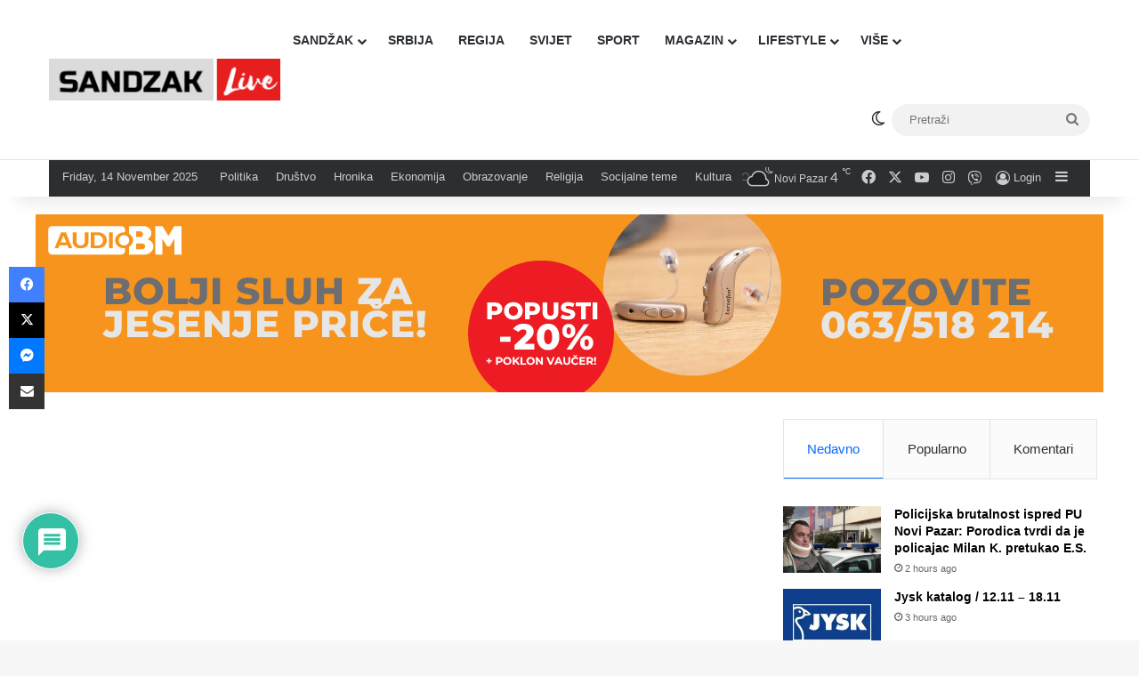

--- FILE ---
content_type: text/html; charset=UTF-8
request_url: https://sandzaklive.rs/srbija/drustvo/u-beranama-izlecene-dve-bebe-obolele-od-korona-virusa/
body_size: 37464
content:
<!DOCTYPE html>
<html lang="en-US" class="" data-skin="light" prefix="og: http://ogp.me/ns#">
<head>
	<meta charset="UTF-8" />
	<link rel="profile" href="https://gmpg.org/xfn/11" />
	<title>U Beranama IZLEČENE DVE BEBE obolele od korona virusa &#8211; Sandzaklive.rs</title>
<meta name='robots' content='max-image-preview:large' />
	<style>img:is([sizes="auto" i], [sizes^="auto," i]) { contain-intrinsic-size: 3000px 1500px }</style>
	<link rel='dns-prefetch' href='//stats.wp.com' />
<link rel='preconnect' href='//i0.wp.com' />
<link rel='preconnect' href='//c0.wp.com' />
<link rel="alternate" type="application/rss+xml" title="Sandzaklive.rs &raquo; Feed" href="https://sandzaklive.rs/feed/" />
<link rel="alternate" type="application/rss+xml" title="Sandzaklive.rs &raquo; Comments Feed" href="https://sandzaklive.rs/comments/feed/" />
		<script type="text/javascript">
			try {
				if( 'undefined' != typeof localStorage ){
					var tieSkin = localStorage.getItem('tie-skin');
				}

				
				var html = document.getElementsByTagName('html')[0].classList,
						htmlSkin = 'light';

				if( html.contains('dark-skin') ){
					htmlSkin = 'dark';
				}

				if( tieSkin != null && tieSkin != htmlSkin ){
					html.add('tie-skin-inverted');
					var tieSkinInverted = true;
				}

				if( tieSkin == 'dark' ){
					html.add('dark-skin');
				}
				else if( tieSkin == 'light' ){
					html.remove( 'dark-skin' );
				}
				
			} catch(e) { console.log( e ) }

		</script>
		<link rel="alternate" type="application/rss+xml" title="Sandzaklive.rs &raquo; U Beranama IZLEČENE DVE BEBE obolele od korona virusa Comments Feed" href="https://sandzaklive.rs/srbija/drustvo/u-beranama-izlecene-dve-bebe-obolele-od-korona-virusa/feed/" />

		<style type="text/css">
			:root{				
			--tie-preset-gradient-1: linear-gradient(135deg, rgba(6, 147, 227, 1) 0%, rgb(155, 81, 224) 100%);
			--tie-preset-gradient-2: linear-gradient(135deg, rgb(122, 220, 180) 0%, rgb(0, 208, 130) 100%);
			--tie-preset-gradient-3: linear-gradient(135deg, rgba(252, 185, 0, 1) 0%, rgba(255, 105, 0, 1) 100%);
			--tie-preset-gradient-4: linear-gradient(135deg, rgba(255, 105, 0, 1) 0%, rgb(207, 46, 46) 100%);
			--tie-preset-gradient-5: linear-gradient(135deg, rgb(238, 238, 238) 0%, rgb(169, 184, 195) 100%);
			--tie-preset-gradient-6: linear-gradient(135deg, rgb(74, 234, 220) 0%, rgb(151, 120, 209) 20%, rgb(207, 42, 186) 40%, rgb(238, 44, 130) 60%, rgb(251, 105, 98) 80%, rgb(254, 248, 76) 100%);
			--tie-preset-gradient-7: linear-gradient(135deg, rgb(255, 206, 236) 0%, rgb(152, 150, 240) 100%);
			--tie-preset-gradient-8: linear-gradient(135deg, rgb(254, 205, 165) 0%, rgb(254, 45, 45) 50%, rgb(107, 0, 62) 100%);
			--tie-preset-gradient-9: linear-gradient(135deg, rgb(255, 203, 112) 0%, rgb(199, 81, 192) 50%, rgb(65, 88, 208) 100%);
			--tie-preset-gradient-10: linear-gradient(135deg, rgb(255, 245, 203) 0%, rgb(182, 227, 212) 50%, rgb(51, 167, 181) 100%);
			--tie-preset-gradient-11: linear-gradient(135deg, rgb(202, 248, 128) 0%, rgb(113, 206, 126) 100%);
			--tie-preset-gradient-12: linear-gradient(135deg, rgb(2, 3, 129) 0%, rgb(40, 116, 252) 100%);
			--tie-preset-gradient-13: linear-gradient(135deg, #4D34FA, #ad34fa);
			--tie-preset-gradient-14: linear-gradient(135deg, #0057FF, #31B5FF);
			--tie-preset-gradient-15: linear-gradient(135deg, #FF007A, #FF81BD);
			--tie-preset-gradient-16: linear-gradient(135deg, #14111E, #4B4462);
			--tie-preset-gradient-17: linear-gradient(135deg, #F32758, #FFC581);

			
					--main-nav-background: #FFFFFF;
					--main-nav-secondry-background: rgba(0,0,0,0.03);
					--main-nav-primary-color: #0088ff;
					--main-nav-contrast-primary-color: #FFFFFF;
					--main-nav-text-color: #2c2f34;
					--main-nav-secondry-text-color: rgba(0,0,0,0.5);
					--main-nav-main-border-color: rgba(0,0,0,0.1);
					--main-nav-secondry-border-color: rgba(0,0,0,0.08);
				
			}
		</style>
	
<meta property="og:title" content="U Beranama IZLEČENE DVE BEBE obolele od korona virusa - Sandzaklive.rs" />
<meta property="og:type" content="article" />
<meta property="og:description" content="Direktor Opšte bolnice Berane Budimir Dabetić izjavio je da je jedna beba koja je bila pozitivna na" />
<meta property="og:url" content="https://sandzaklive.rs/srbija/drustvo/u-beranama-izlecene-dve-bebe-obolele-od-korona-virusa/" />
<meta property="og:site_name" content="Sandzaklive.rs" />
<meta property="og:image" content="https://i0.wp.com/sandzaklive.rs/wp-content/uploads/2020/08/baby-718146_1280.jpg?fit=1280%2C856&#038;ssl=1" />
<meta name="viewport" content="width=device-width, initial-scale=1.0" /><script type="text/javascript">
/* <![CDATA[ */
window._wpemojiSettings = {"baseUrl":"https:\/\/s.w.org\/images\/core\/emoji\/16.0.1\/72x72\/","ext":".png","svgUrl":"https:\/\/s.w.org\/images\/core\/emoji\/16.0.1\/svg\/","svgExt":".svg","source":{"concatemoji":"https:\/\/sandzaklive.rs\/wp-includes\/js\/wp-emoji-release.min.js?ver=6.8.3"}};
/*! This file is auto-generated */
!function(s,n){var o,i,e;function c(e){try{var t={supportTests:e,timestamp:(new Date).valueOf()};sessionStorage.setItem(o,JSON.stringify(t))}catch(e){}}function p(e,t,n){e.clearRect(0,0,e.canvas.width,e.canvas.height),e.fillText(t,0,0);var t=new Uint32Array(e.getImageData(0,0,e.canvas.width,e.canvas.height).data),a=(e.clearRect(0,0,e.canvas.width,e.canvas.height),e.fillText(n,0,0),new Uint32Array(e.getImageData(0,0,e.canvas.width,e.canvas.height).data));return t.every(function(e,t){return e===a[t]})}function u(e,t){e.clearRect(0,0,e.canvas.width,e.canvas.height),e.fillText(t,0,0);for(var n=e.getImageData(16,16,1,1),a=0;a<n.data.length;a++)if(0!==n.data[a])return!1;return!0}function f(e,t,n,a){switch(t){case"flag":return n(e,"\ud83c\udff3\ufe0f\u200d\u26a7\ufe0f","\ud83c\udff3\ufe0f\u200b\u26a7\ufe0f")?!1:!n(e,"\ud83c\udde8\ud83c\uddf6","\ud83c\udde8\u200b\ud83c\uddf6")&&!n(e,"\ud83c\udff4\udb40\udc67\udb40\udc62\udb40\udc65\udb40\udc6e\udb40\udc67\udb40\udc7f","\ud83c\udff4\u200b\udb40\udc67\u200b\udb40\udc62\u200b\udb40\udc65\u200b\udb40\udc6e\u200b\udb40\udc67\u200b\udb40\udc7f");case"emoji":return!a(e,"\ud83e\udedf")}return!1}function g(e,t,n,a){var r="undefined"!=typeof WorkerGlobalScope&&self instanceof WorkerGlobalScope?new OffscreenCanvas(300,150):s.createElement("canvas"),o=r.getContext("2d",{willReadFrequently:!0}),i=(o.textBaseline="top",o.font="600 32px Arial",{});return e.forEach(function(e){i[e]=t(o,e,n,a)}),i}function t(e){var t=s.createElement("script");t.src=e,t.defer=!0,s.head.appendChild(t)}"undefined"!=typeof Promise&&(o="wpEmojiSettingsSupports",i=["flag","emoji"],n.supports={everything:!0,everythingExceptFlag:!0},e=new Promise(function(e){s.addEventListener("DOMContentLoaded",e,{once:!0})}),new Promise(function(t){var n=function(){try{var e=JSON.parse(sessionStorage.getItem(o));if("object"==typeof e&&"number"==typeof e.timestamp&&(new Date).valueOf()<e.timestamp+604800&&"object"==typeof e.supportTests)return e.supportTests}catch(e){}return null}();if(!n){if("undefined"!=typeof Worker&&"undefined"!=typeof OffscreenCanvas&&"undefined"!=typeof URL&&URL.createObjectURL&&"undefined"!=typeof Blob)try{var e="postMessage("+g.toString()+"("+[JSON.stringify(i),f.toString(),p.toString(),u.toString()].join(",")+"));",a=new Blob([e],{type:"text/javascript"}),r=new Worker(URL.createObjectURL(a),{name:"wpTestEmojiSupports"});return void(r.onmessage=function(e){c(n=e.data),r.terminate(),t(n)})}catch(e){}c(n=g(i,f,p,u))}t(n)}).then(function(e){for(var t in e)n.supports[t]=e[t],n.supports.everything=n.supports.everything&&n.supports[t],"flag"!==t&&(n.supports.everythingExceptFlag=n.supports.everythingExceptFlag&&n.supports[t]);n.supports.everythingExceptFlag=n.supports.everythingExceptFlag&&!n.supports.flag,n.DOMReady=!1,n.readyCallback=function(){n.DOMReady=!0}}).then(function(){return e}).then(function(){var e;n.supports.everything||(n.readyCallback(),(e=n.source||{}).concatemoji?t(e.concatemoji):e.wpemoji&&e.twemoji&&(t(e.twemoji),t(e.wpemoji)))}))}((window,document),window._wpemojiSettings);
/* ]]> */
</script>
<style id='wp-emoji-styles-inline-css' type='text/css'>

	img.wp-smiley, img.emoji {
		display: inline !important;
		border: none !important;
		box-shadow: none !important;
		height: 1em !important;
		width: 1em !important;
		margin: 0 0.07em !important;
		vertical-align: -0.1em !important;
		background: none !important;
		padding: 0 !important;
	}
</style>
<link rel='stylesheet' id='wp-block-library-css' href='https://c0.wp.com/c/6.8.3/wp-includes/css/dist/block-library/style.min.css' type='text/css' media='all' />
<style id='wp-block-library-theme-inline-css' type='text/css'>
.wp-block-audio :where(figcaption){color:#555;font-size:13px;text-align:center}.is-dark-theme .wp-block-audio :where(figcaption){color:#ffffffa6}.wp-block-audio{margin:0 0 1em}.wp-block-code{border:1px solid #ccc;border-radius:4px;font-family:Menlo,Consolas,monaco,monospace;padding:.8em 1em}.wp-block-embed :where(figcaption){color:#555;font-size:13px;text-align:center}.is-dark-theme .wp-block-embed :where(figcaption){color:#ffffffa6}.wp-block-embed{margin:0 0 1em}.blocks-gallery-caption{color:#555;font-size:13px;text-align:center}.is-dark-theme .blocks-gallery-caption{color:#ffffffa6}:root :where(.wp-block-image figcaption){color:#555;font-size:13px;text-align:center}.is-dark-theme :root :where(.wp-block-image figcaption){color:#ffffffa6}.wp-block-image{margin:0 0 1em}.wp-block-pullquote{border-bottom:4px solid;border-top:4px solid;color:currentColor;margin-bottom:1.75em}.wp-block-pullquote cite,.wp-block-pullquote footer,.wp-block-pullquote__citation{color:currentColor;font-size:.8125em;font-style:normal;text-transform:uppercase}.wp-block-quote{border-left:.25em solid;margin:0 0 1.75em;padding-left:1em}.wp-block-quote cite,.wp-block-quote footer{color:currentColor;font-size:.8125em;font-style:normal;position:relative}.wp-block-quote:where(.has-text-align-right){border-left:none;border-right:.25em solid;padding-left:0;padding-right:1em}.wp-block-quote:where(.has-text-align-center){border:none;padding-left:0}.wp-block-quote.is-large,.wp-block-quote.is-style-large,.wp-block-quote:where(.is-style-plain){border:none}.wp-block-search .wp-block-search__label{font-weight:700}.wp-block-search__button{border:1px solid #ccc;padding:.375em .625em}:where(.wp-block-group.has-background){padding:1.25em 2.375em}.wp-block-separator.has-css-opacity{opacity:.4}.wp-block-separator{border:none;border-bottom:2px solid;margin-left:auto;margin-right:auto}.wp-block-separator.has-alpha-channel-opacity{opacity:1}.wp-block-separator:not(.is-style-wide):not(.is-style-dots){width:100px}.wp-block-separator.has-background:not(.is-style-dots){border-bottom:none;height:1px}.wp-block-separator.has-background:not(.is-style-wide):not(.is-style-dots){height:2px}.wp-block-table{margin:0 0 1em}.wp-block-table td,.wp-block-table th{word-break:normal}.wp-block-table :where(figcaption){color:#555;font-size:13px;text-align:center}.is-dark-theme .wp-block-table :where(figcaption){color:#ffffffa6}.wp-block-video :where(figcaption){color:#555;font-size:13px;text-align:center}.is-dark-theme .wp-block-video :where(figcaption){color:#ffffffa6}.wp-block-video{margin:0 0 1em}:root :where(.wp-block-template-part.has-background){margin-bottom:0;margin-top:0;padding:1.25em 2.375em}
</style>
<style id='classic-theme-styles-inline-css' type='text/css'>
/*! This file is auto-generated */
.wp-block-button__link{color:#fff;background-color:#32373c;border-radius:9999px;box-shadow:none;text-decoration:none;padding:calc(.667em + 2px) calc(1.333em + 2px);font-size:1.125em}.wp-block-file__button{background:#32373c;color:#fff;text-decoration:none}
</style>
<link rel='stylesheet' id='mediaelement-css' href='https://c0.wp.com/c/6.8.3/wp-includes/js/mediaelement/mediaelementplayer-legacy.min.css' type='text/css' media='all' />
<link rel='stylesheet' id='wp-mediaelement-css' href='https://c0.wp.com/c/6.8.3/wp-includes/js/mediaelement/wp-mediaelement.min.css' type='text/css' media='all' />
<style id='jetpack-sharing-buttons-style-inline-css' type='text/css'>
.jetpack-sharing-buttons__services-list{display:flex;flex-direction:row;flex-wrap:wrap;gap:0;list-style-type:none;margin:5px;padding:0}.jetpack-sharing-buttons__services-list.has-small-icon-size{font-size:12px}.jetpack-sharing-buttons__services-list.has-normal-icon-size{font-size:16px}.jetpack-sharing-buttons__services-list.has-large-icon-size{font-size:24px}.jetpack-sharing-buttons__services-list.has-huge-icon-size{font-size:36px}@media print{.jetpack-sharing-buttons__services-list{display:none!important}}.editor-styles-wrapper .wp-block-jetpack-sharing-buttons{gap:0;padding-inline-start:0}ul.jetpack-sharing-buttons__services-list.has-background{padding:1.25em 2.375em}
</style>
<style id='global-styles-inline-css' type='text/css'>
:root{--wp--preset--aspect-ratio--square: 1;--wp--preset--aspect-ratio--4-3: 4/3;--wp--preset--aspect-ratio--3-4: 3/4;--wp--preset--aspect-ratio--3-2: 3/2;--wp--preset--aspect-ratio--2-3: 2/3;--wp--preset--aspect-ratio--16-9: 16/9;--wp--preset--aspect-ratio--9-16: 9/16;--wp--preset--color--black: #000000;--wp--preset--color--cyan-bluish-gray: #abb8c3;--wp--preset--color--white: #ffffff;--wp--preset--color--pale-pink: #f78da7;--wp--preset--color--vivid-red: #cf2e2e;--wp--preset--color--luminous-vivid-orange: #ff6900;--wp--preset--color--luminous-vivid-amber: #fcb900;--wp--preset--color--light-green-cyan: #7bdcb5;--wp--preset--color--vivid-green-cyan: #00d084;--wp--preset--color--pale-cyan-blue: #8ed1fc;--wp--preset--color--vivid-cyan-blue: #0693e3;--wp--preset--color--vivid-purple: #9b51e0;--wp--preset--color--global-color: #0088ff;--wp--preset--gradient--vivid-cyan-blue-to-vivid-purple: linear-gradient(135deg,rgba(6,147,227,1) 0%,rgb(155,81,224) 100%);--wp--preset--gradient--light-green-cyan-to-vivid-green-cyan: linear-gradient(135deg,rgb(122,220,180) 0%,rgb(0,208,130) 100%);--wp--preset--gradient--luminous-vivid-amber-to-luminous-vivid-orange: linear-gradient(135deg,rgba(252,185,0,1) 0%,rgba(255,105,0,1) 100%);--wp--preset--gradient--luminous-vivid-orange-to-vivid-red: linear-gradient(135deg,rgba(255,105,0,1) 0%,rgb(207,46,46) 100%);--wp--preset--gradient--very-light-gray-to-cyan-bluish-gray: linear-gradient(135deg,rgb(238,238,238) 0%,rgb(169,184,195) 100%);--wp--preset--gradient--cool-to-warm-spectrum: linear-gradient(135deg,rgb(74,234,220) 0%,rgb(151,120,209) 20%,rgb(207,42,186) 40%,rgb(238,44,130) 60%,rgb(251,105,98) 80%,rgb(254,248,76) 100%);--wp--preset--gradient--blush-light-purple: linear-gradient(135deg,rgb(255,206,236) 0%,rgb(152,150,240) 100%);--wp--preset--gradient--blush-bordeaux: linear-gradient(135deg,rgb(254,205,165) 0%,rgb(254,45,45) 50%,rgb(107,0,62) 100%);--wp--preset--gradient--luminous-dusk: linear-gradient(135deg,rgb(255,203,112) 0%,rgb(199,81,192) 50%,rgb(65,88,208) 100%);--wp--preset--gradient--pale-ocean: linear-gradient(135deg,rgb(255,245,203) 0%,rgb(182,227,212) 50%,rgb(51,167,181) 100%);--wp--preset--gradient--electric-grass: linear-gradient(135deg,rgb(202,248,128) 0%,rgb(113,206,126) 100%);--wp--preset--gradient--midnight: linear-gradient(135deg,rgb(2,3,129) 0%,rgb(40,116,252) 100%);--wp--preset--font-size--small: 13px;--wp--preset--font-size--medium: 20px;--wp--preset--font-size--large: 36px;--wp--preset--font-size--x-large: 42px;--wp--preset--spacing--20: 0.44rem;--wp--preset--spacing--30: 0.67rem;--wp--preset--spacing--40: 1rem;--wp--preset--spacing--50: 1.5rem;--wp--preset--spacing--60: 2.25rem;--wp--preset--spacing--70: 3.38rem;--wp--preset--spacing--80: 5.06rem;--wp--preset--shadow--natural: 6px 6px 9px rgba(0, 0, 0, 0.2);--wp--preset--shadow--deep: 12px 12px 50px rgba(0, 0, 0, 0.4);--wp--preset--shadow--sharp: 6px 6px 0px rgba(0, 0, 0, 0.2);--wp--preset--shadow--outlined: 6px 6px 0px -3px rgba(255, 255, 255, 1), 6px 6px rgba(0, 0, 0, 1);--wp--preset--shadow--crisp: 6px 6px 0px rgba(0, 0, 0, 1);}:where(.is-layout-flex){gap: 0.5em;}:where(.is-layout-grid){gap: 0.5em;}body .is-layout-flex{display: flex;}.is-layout-flex{flex-wrap: wrap;align-items: center;}.is-layout-flex > :is(*, div){margin: 0;}body .is-layout-grid{display: grid;}.is-layout-grid > :is(*, div){margin: 0;}:where(.wp-block-columns.is-layout-flex){gap: 2em;}:where(.wp-block-columns.is-layout-grid){gap: 2em;}:where(.wp-block-post-template.is-layout-flex){gap: 1.25em;}:where(.wp-block-post-template.is-layout-grid){gap: 1.25em;}.has-black-color{color: var(--wp--preset--color--black) !important;}.has-cyan-bluish-gray-color{color: var(--wp--preset--color--cyan-bluish-gray) !important;}.has-white-color{color: var(--wp--preset--color--white) !important;}.has-pale-pink-color{color: var(--wp--preset--color--pale-pink) !important;}.has-vivid-red-color{color: var(--wp--preset--color--vivid-red) !important;}.has-luminous-vivid-orange-color{color: var(--wp--preset--color--luminous-vivid-orange) !important;}.has-luminous-vivid-amber-color{color: var(--wp--preset--color--luminous-vivid-amber) !important;}.has-light-green-cyan-color{color: var(--wp--preset--color--light-green-cyan) !important;}.has-vivid-green-cyan-color{color: var(--wp--preset--color--vivid-green-cyan) !important;}.has-pale-cyan-blue-color{color: var(--wp--preset--color--pale-cyan-blue) !important;}.has-vivid-cyan-blue-color{color: var(--wp--preset--color--vivid-cyan-blue) !important;}.has-vivid-purple-color{color: var(--wp--preset--color--vivid-purple) !important;}.has-black-background-color{background-color: var(--wp--preset--color--black) !important;}.has-cyan-bluish-gray-background-color{background-color: var(--wp--preset--color--cyan-bluish-gray) !important;}.has-white-background-color{background-color: var(--wp--preset--color--white) !important;}.has-pale-pink-background-color{background-color: var(--wp--preset--color--pale-pink) !important;}.has-vivid-red-background-color{background-color: var(--wp--preset--color--vivid-red) !important;}.has-luminous-vivid-orange-background-color{background-color: var(--wp--preset--color--luminous-vivid-orange) !important;}.has-luminous-vivid-amber-background-color{background-color: var(--wp--preset--color--luminous-vivid-amber) !important;}.has-light-green-cyan-background-color{background-color: var(--wp--preset--color--light-green-cyan) !important;}.has-vivid-green-cyan-background-color{background-color: var(--wp--preset--color--vivid-green-cyan) !important;}.has-pale-cyan-blue-background-color{background-color: var(--wp--preset--color--pale-cyan-blue) !important;}.has-vivid-cyan-blue-background-color{background-color: var(--wp--preset--color--vivid-cyan-blue) !important;}.has-vivid-purple-background-color{background-color: var(--wp--preset--color--vivid-purple) !important;}.has-black-border-color{border-color: var(--wp--preset--color--black) !important;}.has-cyan-bluish-gray-border-color{border-color: var(--wp--preset--color--cyan-bluish-gray) !important;}.has-white-border-color{border-color: var(--wp--preset--color--white) !important;}.has-pale-pink-border-color{border-color: var(--wp--preset--color--pale-pink) !important;}.has-vivid-red-border-color{border-color: var(--wp--preset--color--vivid-red) !important;}.has-luminous-vivid-orange-border-color{border-color: var(--wp--preset--color--luminous-vivid-orange) !important;}.has-luminous-vivid-amber-border-color{border-color: var(--wp--preset--color--luminous-vivid-amber) !important;}.has-light-green-cyan-border-color{border-color: var(--wp--preset--color--light-green-cyan) !important;}.has-vivid-green-cyan-border-color{border-color: var(--wp--preset--color--vivid-green-cyan) !important;}.has-pale-cyan-blue-border-color{border-color: var(--wp--preset--color--pale-cyan-blue) !important;}.has-vivid-cyan-blue-border-color{border-color: var(--wp--preset--color--vivid-cyan-blue) !important;}.has-vivid-purple-border-color{border-color: var(--wp--preset--color--vivid-purple) !important;}.has-vivid-cyan-blue-to-vivid-purple-gradient-background{background: var(--wp--preset--gradient--vivid-cyan-blue-to-vivid-purple) !important;}.has-light-green-cyan-to-vivid-green-cyan-gradient-background{background: var(--wp--preset--gradient--light-green-cyan-to-vivid-green-cyan) !important;}.has-luminous-vivid-amber-to-luminous-vivid-orange-gradient-background{background: var(--wp--preset--gradient--luminous-vivid-amber-to-luminous-vivid-orange) !important;}.has-luminous-vivid-orange-to-vivid-red-gradient-background{background: var(--wp--preset--gradient--luminous-vivid-orange-to-vivid-red) !important;}.has-very-light-gray-to-cyan-bluish-gray-gradient-background{background: var(--wp--preset--gradient--very-light-gray-to-cyan-bluish-gray) !important;}.has-cool-to-warm-spectrum-gradient-background{background: var(--wp--preset--gradient--cool-to-warm-spectrum) !important;}.has-blush-light-purple-gradient-background{background: var(--wp--preset--gradient--blush-light-purple) !important;}.has-blush-bordeaux-gradient-background{background: var(--wp--preset--gradient--blush-bordeaux) !important;}.has-luminous-dusk-gradient-background{background: var(--wp--preset--gradient--luminous-dusk) !important;}.has-pale-ocean-gradient-background{background: var(--wp--preset--gradient--pale-ocean) !important;}.has-electric-grass-gradient-background{background: var(--wp--preset--gradient--electric-grass) !important;}.has-midnight-gradient-background{background: var(--wp--preset--gradient--midnight) !important;}.has-small-font-size{font-size: var(--wp--preset--font-size--small) !important;}.has-medium-font-size{font-size: var(--wp--preset--font-size--medium) !important;}.has-large-font-size{font-size: var(--wp--preset--font-size--large) !important;}.has-x-large-font-size{font-size: var(--wp--preset--font-size--x-large) !important;}
:where(.wp-block-post-template.is-layout-flex){gap: 1.25em;}:where(.wp-block-post-template.is-layout-grid){gap: 1.25em;}
:where(.wp-block-columns.is-layout-flex){gap: 2em;}:where(.wp-block-columns.is-layout-grid){gap: 2em;}
:root :where(.wp-block-pullquote){font-size: 1.5em;line-height: 1.6;}
</style>
<link rel='stylesheet' id='tie-css-base-css' href='https://sandzaklive.rs/wp-content/themes/jannah/assets/css/base.min.css?ver=7.6.2' type='text/css' media='all' />
<link rel='stylesheet' id='tie-css-styles-css' href='https://sandzaklive.rs/wp-content/themes/jannah/assets/css/style.min.css?ver=7.6.2' type='text/css' media='all' />
<link rel='stylesheet' id='tie-css-widgets-css' href='https://sandzaklive.rs/wp-content/themes/jannah/assets/css/widgets.min.css?ver=7.6.2' type='text/css' media='all' />
<link rel='stylesheet' id='tie-css-helpers-css' href='https://sandzaklive.rs/wp-content/themes/jannah/assets/css/helpers.min.css?ver=7.6.2' type='text/css' media='all' />
<link rel='stylesheet' id='tie-fontawesome5-css' href='https://sandzaklive.rs/wp-content/themes/jannah/assets/css/fontawesome.css?ver=7.6.2' type='text/css' media='all' />
<link rel='stylesheet' id='tie-css-ilightbox-css' href='https://sandzaklive.rs/wp-content/themes/jannah/assets/ilightbox/dark-skin/skin.css?ver=7.6.2' type='text/css' media='all' />
<link rel='stylesheet' id='chld_thm_cfg_child-css' href='https://sandzaklive.rs/wp-content/themes/jannah-child/style.css?ver=1.1.1608509160' type='text/css' media='all' />
<link rel='stylesheet' id='wpdiscuz-frontend-css-css' href='https://sandzaklive.rs/wp-content/plugins/wpdiscuz/themes/default/style.css?ver=7.6.37' type='text/css' media='all' />
<style id='wpdiscuz-frontend-css-inline-css' type='text/css'>
 #wpdcom .wpd-blog-administrator .wpd-comment-label{color:#ffffff;background-color:#00B38F;border:none}#wpdcom .wpd-blog-administrator .wpd-comment-author, #wpdcom .wpd-blog-administrator .wpd-comment-author a{color:#00B38F}#wpdcom.wpd-layout-1 .wpd-comment .wpd-blog-administrator .wpd-avatar img{border-color:#00B38F}#wpdcom.wpd-layout-2 .wpd-comment.wpd-reply .wpd-comment-wrap.wpd-blog-administrator{border-left:3px solid #00B38F}#wpdcom.wpd-layout-2 .wpd-comment .wpd-blog-administrator .wpd-avatar img{border-bottom-color:#00B38F}#wpdcom.wpd-layout-3 .wpd-blog-administrator .wpd-comment-subheader{border-top:1px dashed #00B38F}#wpdcom.wpd-layout-3 .wpd-reply .wpd-blog-administrator .wpd-comment-right{border-left:1px solid #00B38F}#wpdcom .wpd-blog-editor .wpd-comment-label{color:#ffffff;background-color:#00B38F;border:none}#wpdcom .wpd-blog-editor .wpd-comment-author, #wpdcom .wpd-blog-editor .wpd-comment-author a{color:#00B38F}#wpdcom.wpd-layout-1 .wpd-comment .wpd-blog-editor .wpd-avatar img{border-color:#00B38F}#wpdcom.wpd-layout-2 .wpd-comment.wpd-reply .wpd-comment-wrap.wpd-blog-editor{border-left:3px solid #00B38F}#wpdcom.wpd-layout-2 .wpd-comment .wpd-blog-editor .wpd-avatar img{border-bottom-color:#00B38F}#wpdcom.wpd-layout-3 .wpd-blog-editor .wpd-comment-subheader{border-top:1px dashed #00B38F}#wpdcom.wpd-layout-3 .wpd-reply .wpd-blog-editor .wpd-comment-right{border-left:1px solid #00B38F}#wpdcom .wpd-blog-author .wpd-comment-label{color:#ffffff;background-color:#00B38F;border:none}#wpdcom .wpd-blog-author .wpd-comment-author, #wpdcom .wpd-blog-author .wpd-comment-author a{color:#00B38F}#wpdcom.wpd-layout-1 .wpd-comment .wpd-blog-author .wpd-avatar img{border-color:#00B38F}#wpdcom.wpd-layout-2 .wpd-comment .wpd-blog-author .wpd-avatar img{border-bottom-color:#00B38F}#wpdcom.wpd-layout-3 .wpd-blog-author .wpd-comment-subheader{border-top:1px dashed #00B38F}#wpdcom.wpd-layout-3 .wpd-reply .wpd-blog-author .wpd-comment-right{border-left:1px solid #00B38F}#wpdcom .wpd-blog-contributor .wpd-comment-label{color:#ffffff;background-color:#00B38F;border:none}#wpdcom .wpd-blog-contributor .wpd-comment-author, #wpdcom .wpd-blog-contributor .wpd-comment-author a{color:#00B38F}#wpdcom.wpd-layout-1 .wpd-comment .wpd-blog-contributor .wpd-avatar img{border-color:#00B38F}#wpdcom.wpd-layout-2 .wpd-comment .wpd-blog-contributor .wpd-avatar img{border-bottom-color:#00B38F}#wpdcom.wpd-layout-3 .wpd-blog-contributor .wpd-comment-subheader{border-top:1px dashed #00B38F}#wpdcom.wpd-layout-3 .wpd-reply .wpd-blog-contributor .wpd-comment-right{border-left:1px solid #00B38F}#wpdcom .wpd-blog-subscriber .wpd-comment-label{color:#ffffff;background-color:#00B38F;border:none}#wpdcom .wpd-blog-subscriber .wpd-comment-author, #wpdcom .wpd-blog-subscriber .wpd-comment-author a{color:#00B38F}#wpdcom.wpd-layout-2 .wpd-comment .wpd-blog-subscriber .wpd-avatar img{border-bottom-color:#00B38F}#wpdcom.wpd-layout-3 .wpd-blog-subscriber .wpd-comment-subheader{border-top:1px dashed #00B38F}#wpdcom .wpd-blog-post_author .wpd-comment-label{color:#ffffff;background-color:#00B38F;border:none}#wpdcom .wpd-blog-post_author .wpd-comment-author, #wpdcom .wpd-blog-post_author .wpd-comment-author a{color:#00B38F}#wpdcom .wpd-blog-post_author .wpd-avatar img{border-color:#00B38F}#wpdcom.wpd-layout-1 .wpd-comment .wpd-blog-post_author .wpd-avatar img{border-color:#00B38F}#wpdcom.wpd-layout-2 .wpd-comment.wpd-reply .wpd-comment-wrap.wpd-blog-post_author{border-left:3px solid #00B38F}#wpdcom.wpd-layout-2 .wpd-comment .wpd-blog-post_author .wpd-avatar img{border-bottom-color:#00B38F}#wpdcom.wpd-layout-3 .wpd-blog-post_author .wpd-comment-subheader{border-top:1px dashed #00B38F}#wpdcom.wpd-layout-3 .wpd-reply .wpd-blog-post_author .wpd-comment-right{border-left:1px solid #00B38F}#wpdcom .wpd-blog-guest .wpd-comment-label{color:#ffffff;background-color:#00B38F;border:none}#wpdcom .wpd-blog-guest .wpd-comment-author, #wpdcom .wpd-blog-guest .wpd-comment-author a{color:#00B38F}#wpdcom.wpd-layout-3 .wpd-blog-guest .wpd-comment-subheader{border-top:1px dashed #00B38F}#comments, #respond, .comments-area, #wpdcom{}#wpdcom .ql-editor > *{color:#777777}#wpdcom .ql-editor::before{}#wpdcom .ql-toolbar{border:1px solid #DDDDDD;border-top:none}#wpdcom .ql-container{border:1px solid #DDDDDD;border-bottom:none}#wpdcom .wpd-form-row .wpdiscuz-item input[type="text"], #wpdcom .wpd-form-row .wpdiscuz-item input[type="email"], #wpdcom .wpd-form-row .wpdiscuz-item input[type="url"], #wpdcom .wpd-form-row .wpdiscuz-item input[type="color"], #wpdcom .wpd-form-row .wpdiscuz-item input[type="date"], #wpdcom .wpd-form-row .wpdiscuz-item input[type="datetime"], #wpdcom .wpd-form-row .wpdiscuz-item input[type="datetime-local"], #wpdcom .wpd-form-row .wpdiscuz-item input[type="month"], #wpdcom .wpd-form-row .wpdiscuz-item input[type="number"], #wpdcom .wpd-form-row .wpdiscuz-item input[type="time"], #wpdcom textarea, #wpdcom select{border:1px solid #DDDDDD;color:#777777}#wpdcom .wpd-form-row .wpdiscuz-item textarea{border:1px solid #DDDDDD}#wpdcom input::placeholder, #wpdcom textarea::placeholder, #wpdcom input::-moz-placeholder, #wpdcom textarea::-webkit-input-placeholder{}#wpdcom .wpd-comment-text{color:#777777}#wpdcom .wpd-thread-head .wpd-thread-info{border-bottom:2px solid #00B38F}#wpdcom .wpd-thread-head .wpd-thread-info.wpd-reviews-tab svg{fill:#00B38F}#wpdcom .wpd-thread-head .wpdiscuz-user-settings{border-bottom:2px solid #00B38F}#wpdcom .wpd-thread-head .wpdiscuz-user-settings:hover{color:#00B38F}#wpdcom .wpd-comment .wpd-follow-link:hover{color:#00B38F}#wpdcom .wpd-comment-status .wpd-sticky{color:#00B38F}#wpdcom .wpd-thread-filter .wpdf-active{color:#00B38F;border-bottom-color:#00B38F}#wpdcom .wpd-comment-info-bar{border:1px dashed #33c3a6;background:#e6f8f4}#wpdcom .wpd-comment-info-bar .wpd-current-view i{color:#00B38F}#wpdcom .wpd-filter-view-all:hover{background:#00B38F}#wpdcom .wpdiscuz-item .wpdiscuz-rating > label{color:#DDDDDD}#wpdcom .wpdiscuz-item .wpdiscuz-rating:not(:checked) > label:hover, .wpdiscuz-rating:not(:checked) > label:hover ~ label{}#wpdcom .wpdiscuz-item .wpdiscuz-rating > input ~ label:hover, #wpdcom .wpdiscuz-item .wpdiscuz-rating > input:not(:checked) ~ label:hover ~ label, #wpdcom .wpdiscuz-item .wpdiscuz-rating > input:not(:checked) ~ label:hover ~ label{color:#FFED85}#wpdcom .wpdiscuz-item .wpdiscuz-rating > input:checked ~ label:hover, #wpdcom .wpdiscuz-item .wpdiscuz-rating > input:checked ~ label:hover, #wpdcom .wpdiscuz-item .wpdiscuz-rating > label:hover ~ input:checked ~ label, #wpdcom .wpdiscuz-item .wpdiscuz-rating > input:checked + label:hover ~ label, #wpdcom .wpdiscuz-item .wpdiscuz-rating > input:checked ~ label:hover ~ label, .wpd-custom-field .wcf-active-star, #wpdcom .wpdiscuz-item .wpdiscuz-rating > input:checked ~ label{color:#FFD700}#wpd-post-rating .wpd-rating-wrap .wpd-rating-stars svg .wpd-star{fill:#DDDDDD}#wpd-post-rating .wpd-rating-wrap .wpd-rating-stars svg .wpd-active{fill:#FFD700}#wpd-post-rating .wpd-rating-wrap .wpd-rate-starts svg .wpd-star{fill:#DDDDDD}#wpd-post-rating .wpd-rating-wrap .wpd-rate-starts:hover svg .wpd-star{fill:#FFED85}#wpd-post-rating.wpd-not-rated .wpd-rating-wrap .wpd-rate-starts svg:hover ~ svg .wpd-star{fill:#DDDDDD}.wpdiscuz-post-rating-wrap .wpd-rating .wpd-rating-wrap .wpd-rating-stars svg .wpd-star{fill:#DDDDDD}.wpdiscuz-post-rating-wrap .wpd-rating .wpd-rating-wrap .wpd-rating-stars svg .wpd-active{fill:#FFD700}#wpdcom .wpd-comment .wpd-follow-active{color:#ff7a00}#wpdcom .page-numbers{color:#555;border:#555 1px solid}#wpdcom span.current{background:#555}#wpdcom.wpd-layout-1 .wpd-new-loaded-comment > .wpd-comment-wrap > .wpd-comment-right{background:#FFFAD6}#wpdcom.wpd-layout-2 .wpd-new-loaded-comment.wpd-comment > .wpd-comment-wrap > .wpd-comment-right{background:#FFFAD6}#wpdcom.wpd-layout-2 .wpd-new-loaded-comment.wpd-comment.wpd-reply > .wpd-comment-wrap > .wpd-comment-right{background:transparent}#wpdcom.wpd-layout-2 .wpd-new-loaded-comment.wpd-comment.wpd-reply > .wpd-comment-wrap{background:#FFFAD6}#wpdcom.wpd-layout-3 .wpd-new-loaded-comment.wpd-comment > .wpd-comment-wrap > .wpd-comment-right{background:#FFFAD6}#wpdcom .wpd-follow:hover i, #wpdcom .wpd-unfollow:hover i, #wpdcom .wpd-comment .wpd-follow-active:hover i{color:#00B38F}#wpdcom .wpdiscuz-readmore{cursor:pointer;color:#00B38F}.wpd-custom-field .wcf-pasiv-star, #wpcomm .wpdiscuz-item .wpdiscuz-rating > label{color:#DDDDDD}.wpd-wrapper .wpd-list-item.wpd-active{border-top:3px solid #00B38F}#wpdcom.wpd-layout-2 .wpd-comment.wpd-reply.wpd-unapproved-comment .wpd-comment-wrap{border-left:3px solid #FFFAD6}#wpdcom.wpd-layout-3 .wpd-comment.wpd-reply.wpd-unapproved-comment .wpd-comment-right{border-left:1px solid #FFFAD6}#wpdcom .wpd-prim-button{background-color:#07B290;color:#FFFFFF}#wpdcom .wpd_label__check i.wpdicon-on{color:#07B290;border:1px solid #83d9c8}#wpd-bubble-wrapper #wpd-bubble-all-comments-count{color:#1DB99A}#wpd-bubble-wrapper > div{background-color:#1DB99A}#wpd-bubble-wrapper > #wpd-bubble #wpd-bubble-add-message{background-color:#1DB99A}#wpd-bubble-wrapper > #wpd-bubble #wpd-bubble-add-message::before{border-left-color:#1DB99A;border-right-color:#1DB99A}#wpd-bubble-wrapper.wpd-right-corner > #wpd-bubble #wpd-bubble-add-message::before{border-left-color:#1DB99A;border-right-color:#1DB99A}.wpd-inline-icon-wrapper path.wpd-inline-icon-first{fill:#1DB99A}.wpd-inline-icon-count{background-color:#1DB99A}.wpd-inline-icon-count::before{border-right-color:#1DB99A}.wpd-inline-form-wrapper::before{border-bottom-color:#1DB99A}.wpd-inline-form-question{background-color:#1DB99A}.wpd-inline-form{background-color:#1DB99A}.wpd-last-inline-comments-wrapper{border-color:#1DB99A}.wpd-last-inline-comments-wrapper::before{border-bottom-color:#1DB99A}.wpd-last-inline-comments-wrapper .wpd-view-all-inline-comments{background:#1DB99A}.wpd-last-inline-comments-wrapper .wpd-view-all-inline-comments:hover,.wpd-last-inline-comments-wrapper .wpd-view-all-inline-comments:active,.wpd-last-inline-comments-wrapper .wpd-view-all-inline-comments:focus{background-color:#1DB99A}#wpdcom .ql-snow .ql-tooltip[data-mode="link"]::before{content:"Enter link:"}#wpdcom .ql-snow .ql-tooltip.ql-editing a.ql-action::after{content:"Save"}.comments-area{width:auto}
</style>
<link rel='stylesheet' id='wpdiscuz-fa-css' href='https://sandzaklive.rs/wp-content/plugins/wpdiscuz/assets/third-party/font-awesome-5.13.0/css/fa.min.css?ver=7.6.37' type='text/css' media='all' />
<link rel='stylesheet' id='wpdiscuz-combo-css-css' href='https://sandzaklive.rs/wp-content/plugins/wpdiscuz/assets/css/wpdiscuz-combo.min.css?ver=6.8.3' type='text/css' media='all' />
<link rel='stylesheet' id='tie-css-shortcodes-css' href='https://sandzaklive.rs/wp-content/themes/jannah/assets/css/plugins/shortcodes.min.css?ver=7.6.2' type='text/css' media='all' />
<link rel='stylesheet' id='tie-css-single-css' href='https://sandzaklive.rs/wp-content/themes/jannah/assets/css/single.min.css?ver=7.6.2' type='text/css' media='all' />
<link rel='stylesheet' id='tie-css-print-css' href='https://sandzaklive.rs/wp-content/themes/jannah/assets/css/print.css?ver=7.6.2' type='text/css' media='print' />
<style id='tie-css-print-inline-css' type='text/css'>
#main-nav .main-menu > ul > li > a{text-transform: uppercase;}#tie-wrapper .mag-box.big-post-left-box li:not(:first-child) .post-title,#tie-wrapper .mag-box.big-post-top-box li:not(:first-child) .post-title,#tie-wrapper .mag-box.half-box li:not(:first-child) .post-title,#tie-wrapper .mag-box.big-thumb-left-box li:not(:first-child) .post-title,#tie-wrapper .mag-box.scrolling-box .slide .post-title,#tie-wrapper .mag-box.miscellaneous-box li:not(:first-child) .post-title{font-size: 15px;}@media (min-width: 768px){#tie-wrapper .boxed-slider-three-slides-wrapper .slide .thumb-title,#tie-wrapper .tie-slider-10 .slide .grid-item:nth-child(n+2) .thumb-title,#tie-wrapper .tie-slider-17 .slide .grid-item:nth-child(n+2) .thumb-title,#tie-wrapper .tie-slider-14 .slide .grid-item:nth-child(n+2) .thumb-title,#tie-wrapper .tie-slider-13 .slide .grid-item:nth-child(n+2) .thumb-title,#tie-wrapper .tie-slider-16 .slide .grid-item:nth-child(n+2) .thumb-title,#tie-wrapper .tie-slider-12 .grid-item:nth-child(n) .thumb-overlay .thumb-title,#tie-wrapper .main-slider.tie-slider-11 .thumb-overlay .thumb-title,#tie-wrapper .tie-slider-15 .thumb-overlay .thumb-title,#tie-wrapper .tie-slider-7 .slide .thumb-title{font-size: 18px;}}#tie-container a.post-title:hover,#tie-container .post-title a:hover,#tie-container .thumb-overlay .thumb-title a:hover{background-size: 100% 2px;text-decoration: none !important;}a.post-title,.post-title a{background-image: linear-gradient(to bottom,#000 0%,#000 98%);background-size: 0 1px;background-repeat: no-repeat;background-position: left 100%;color: #000;}.dark-skin a.post-title,.dark-skin .post-title a{color: #fff;background-image: linear-gradient(to bottom,#fff 0%,#fff 98%);}#header-notification-bar{background: var( --tie-preset-gradient-13 );}#header-notification-bar{--tie-buttons-color: #FFFFFF;--tie-buttons-border-color: #FFFFFF;--tie-buttons-hover-color: #e1e1e1;--tie-buttons-hover-text: #000000;}#header-notification-bar{--tie-buttons-text: #000000;}#background-stream-cover{background-image: url(https://abcd.kofer.ba/wp-content/uploads/2020/12/9.jpg);background-repeat: no-repeat;background-size: initial; background-attachment: fixed;background-position: center top;}.social-icons-item .custom-link-1-social-icon{background-color: #9b59b6 !important;}.social-icons-item .custom-link-1-social-icon span{color: #9b59b6;}.tie-cat-2,.tie-cat-item-2 > span{background-color:#e67e22 !important;color:#FFFFFF !important;}.tie-cat-2:after{border-top-color:#e67e22 !important;}.tie-cat-2:hover{background-color:#c86004 !important;}.tie-cat-2:hover:after{border-top-color:#c86004 !important;}.tie-cat-10,.tie-cat-item-10 > span{background-color:#2ecc71 !important;color:#FFFFFF !important;}.tie-cat-10:after{border-top-color:#2ecc71 !important;}.tie-cat-10:hover{background-color:#10ae53 !important;}.tie-cat-10:hover:after{border-top-color:#10ae53 !important;}.tie-cat-13,.tie-cat-item-13 > span{background-color:#9b59b6 !important;color:#FFFFFF !important;}.tie-cat-13:after{border-top-color:#9b59b6 !important;}.tie-cat-13:hover{background-color:#7d3b98 !important;}.tie-cat-13:hover:after{border-top-color:#7d3b98 !important;}.tie-cat-15,.tie-cat-item-15 > span{background-color:#34495e !important;color:#FFFFFF !important;}.tie-cat-15:after{border-top-color:#34495e !important;}.tie-cat-15:hover{background-color:#162b40 !important;}.tie-cat-15:hover:after{border-top-color:#162b40 !important;}.tie-cat-18,.tie-cat-item-18 > span{background-color:#795548 !important;color:#FFFFFF !important;}.tie-cat-18:after{border-top-color:#795548 !important;}.tie-cat-18:hover{background-color:#5b372a !important;}.tie-cat-18:hover:after{border-top-color:#5b372a !important;}.tie-cat-19,.tie-cat-item-19 > span{background-color:#4CAF50 !important;color:#FFFFFF !important;}.tie-cat-19:after{border-top-color:#4CAF50 !important;}.tie-cat-19:hover{background-color:#2e9132 !important;}.tie-cat-19:hover:after{border-top-color:#2e9132 !important;}@media (max-width: 1250px){.share-buttons-sticky{display: none;}}.side-aside #mobile-menu li a,.side-aside #mobile-menu .mobile-arrows,.side-aside #mobile-search .search-field{color: #ffffff;}#mobile-search .search-field::-moz-placeholder {color: #ffffff;}#mobile-search .search-field:-moz-placeholder {color: #ffffff;}#mobile-search .search-field:-ms-input-placeholder {color: #ffffff;}#mobile-search .search-field::-webkit-input-placeholder {color: #ffffff;}@media (max-width: 991px){.tie-btn-close span{color: #ffffff;}}.side-aside.dark-skin a.remove:not(:hover)::before,#mobile-social-icons .social-icons-item a:not(:hover) span{color: #2b75ad!important;}@media (max-width: 670px) { .big-post-left-box .posts-items li:nth-child(n+2) .post-thumb img{ max-width: 139px; }}@media screen and (max-width: 768px) {#tie-block_3032{display: none;}}@media screen and (max-width: 1024px) and (min-width: 768px) {#tie-block_3032{display: none;}}@media screen and (max-width: 768px) {#tie-block_1354{display: none;}}@media screen and (max-width: 1024px) and (min-width: 768px) {#tie-block_1354{display: none;}}@media screen and (min-width: 1127px) {#tie-block_1127{display: none;}}@media (max-width: 580px) { .wide-post-box .posts-items li .post-thumb { -webkit-flex: 1 0 40% !important; -ms-flex: 1 0 40% !important; flex: 1 0 40% !important; width: 40% !important; max-width: 40% !important; margin: 0 0 10px 0 !important; margin-right: 3.55% !important; } .wide-post-box .posts-items li .post-title{ font-size: 14px !important; } .wide-post-box .posts-items li { -webkit-flex-direction: row; -ms-flex-direction: row; flex-direction: row; }}@media (max-width: 580px) {.wide-post-box .posts-items li .post-excerpt{display: none;}}body { background: #F7F7F7; color: #2c2f34; font-family: -apple-system,BlinkMacSystemFont,"Segoe UI",Roboto,Oxygen,Oxygen-Sans,Ubuntu,Cantarell,"Helvetica Neue","Open Sans",Arial,sans-serif; font-size: 13px; line-height: 14px;}.tie-col-xs-1,.tie-col-sm-1,.tie-col-md-1,.tie-col-xs-2,.tie-col-sm-2,.tie-col-md-2,.tie-col-xs-3,.tie-col-sm-3,.tie-col-md-3,.tie-col-xs-4,.tie-col-sm-4,.tie-col-md-4,.tie-col-xs-5,.tie-col-sm-5,.tie-col-md-5,.tie-col-xs-6,.tie-col-sm-6,.tie-col-md-6,.tie-col-xs-7,.tie-col-sm-7,.tie-col-md-7,.tie-col-xs-8,.tie-col-sm-8,.tie-col-md-8,.tie-col-xs-9,.tie-col-sm-9,.tie-col-md-9,.tie-col-xs-10,.tie-col-sm-10,.tie-col-md-10,.tie-col-xs-11,.tie-col-sm-11,.tie-col-md-11,.tie-col-xs-12,.tie-col-sm-12,.tie-col-md-12 { position: relative; min-height: 1px; padding-left: 7px; padding-right: 7px;}.mag-box li:not(:first-child) .post-details { padding-left: 15px;}
</style>
<script type="text/javascript" src="https://c0.wp.com/c/6.8.3/wp-includes/js/jquery/jquery.min.js" id="jquery-core-js"></script>
<script type="text/javascript" src="https://c0.wp.com/c/6.8.3/wp-includes/js/jquery/jquery-migrate.min.js" id="jquery-migrate-js"></script>
<link rel="https://api.w.org/" href="https://sandzaklive.rs/wp-json/" /><link rel="alternate" title="JSON" type="application/json" href="https://sandzaklive.rs/wp-json/wp/v2/posts/16197" /><link rel="EditURI" type="application/rsd+xml" title="RSD" href="https://sandzaklive.rs/xmlrpc.php?rsd" />
<meta name="generator" content="WordPress 6.8.3" />
<link rel="canonical" href="https://sandzaklive.rs/srbija/drustvo/u-beranama-izlecene-dve-bebe-obolele-od-korona-virusa/" />
<link rel='shortlink' href='https://sandzaklive.rs/?p=16197' />
<link rel="alternate" title="oEmbed (JSON)" type="application/json+oembed" href="https://sandzaklive.rs/wp-json/oembed/1.0/embed?url=https%3A%2F%2Fsandzaklive.rs%2Fsrbija%2Fdrustvo%2Fu-beranama-izlecene-dve-bebe-obolele-od-korona-virusa%2F" />
<link rel="alternate" title="oEmbed (XML)" type="text/xml+oembed" href="https://sandzaklive.rs/wp-json/oembed/1.0/embed?url=https%3A%2F%2Fsandzaklive.rs%2Fsrbija%2Fdrustvo%2Fu-beranama-izlecene-dve-bebe-obolele-od-korona-virusa%2F&#038;format=xml" />

		<!-- GA Google Analytics @ https://m0n.co/ga -->
		<script async src="https://www.googletagmanager.com/gtag/js?id=344971808"></script>
		<script>
			window.dataLayer = window.dataLayer || [];
			function gtag(){dataLayer.push(arguments);}
			gtag('js', new Date());
			gtag('config', '344971808');
		</script>

		<style>img#wpstats{display:none}</style>
		 <meta name="description" content="Direktor Opšte bolnice Berane Budimir Dabetić izjavio je da je jedna beba koja je bila pozitivna na kovid 19 izlečena i otpuštena kao i da će danas iz" /><meta http-equiv="X-UA-Compatible" content="IE=edge"><!-- Global site tag (gtag.js) - Google Analytics -->
<script async src="https://www.googletagmanager.com/gtag/js?id=UA-114411820-1"></script>
<script>
  window.dataLayer = window.dataLayer || [];
  function gtag(){dataLayer.push(arguments);}
  gtag('js', new Date());

  gtag('config', 'UA-114411820-1');
</script>



<script async src="//pagead2.googlesyndication.com/pagead/js/adsbygoogle.js"></script>
<script>
     (adsbygoogle = window.adsbygoogle || []).push({
          google_ad_client: "ca-pub-5196514688049029",
          enable_page_level_ads: true
     });
</script>



<script src="https://cdn.onesignal.com/sdks/OneSignalSDK.js" async=""></script>
<script>
  var OneSignal = window.OneSignal || [];
  OneSignal.push(function() {
    OneSignal.init({
      appId: "acb9c588-6c1b-41c5-b583-713d7b9f66fd",
    });
  });
</script>


<script async custom-element="amp-auto-ads"
        src="https://cdn.ampproject.org/v0/amp-auto-ads-0.1.js">
</script>





<script src="https://jsc.mgid.com/site/911161.js" async></script><link rel="icon" href="https://i0.wp.com/sandzaklive.rs/wp-content/uploads/2020/12/cropped-fa.png?fit=32%2C32&#038;ssl=1" sizes="32x32" />
<link rel="icon" href="https://i0.wp.com/sandzaklive.rs/wp-content/uploads/2020/12/cropped-fa.png?fit=192%2C192&#038;ssl=1" sizes="192x192" />
<link rel="apple-touch-icon" href="https://i0.wp.com/sandzaklive.rs/wp-content/uploads/2020/12/cropped-fa.png?fit=180%2C180&#038;ssl=1" />
<meta name="msapplication-TileImage" content="https://i0.wp.com/sandzaklive.rs/wp-content/uploads/2020/12/cropped-fa.png?fit=270%2C270&#038;ssl=1" />
</head>

<body id="tie-body" class="wp-singular post-template-default single single-post postid-16197 single-format-standard wp-theme-jannah wp-child-theme-jannah-child wrapper-has-shadow block-head-1 magazine2 is-thumb-overlay-disabled is-desktop is-header-layout-4 has-header-ad sidebar-right has-sidebar post-layout-1 narrow-title-narrow-media has-mobile-share hide_breaking_news hide_share_post_top hide_share_post_bottom hide_sidebars">

<amp-auto-ads type="adsense"
        data-ad-client="ca-pub-5196514688049029">
</amp-auto-ads>


<div class="background-overlay">

	<div id="tie-container" class="site tie-container">

		
		<div id="tie-wrapper">
			
<header id="theme-header" class="theme-header header-layout-4 header-layout-1 main-nav-light main-nav-default-light main-nav-below has-stream-item top-nav-active top-nav-dark top-nav-default-dark top-nav-boxed top-nav-below top-nav-below-main-nav has-shadow has-normal-width-logo mobile-header-centered">
	
<div class="main-nav-wrapper">
	<nav id="main-nav" data-skin="search-in-main-nav" class="main-nav header-nav live-search-parent menu-style-default menu-style-solid-bg" style="line-height:89px" aria-label="Primary Navigation">
		<div class="container">

			<div class="main-menu-wrapper">

				<div id="mobile-header-components-area_1" class="mobile-header-components"><ul class="components"><li class="mobile-component_menu custom-menu-link"><a href="#" id="mobile-menu-icon" class=""><span class="tie-mobile-menu-icon nav-icon is-layout-1"></span><span class="screen-reader-text">Meni</span></a></li></ul></div>
						<div class="header-layout-1-logo" style="width:260px">
							
		<div id="logo" class="image-logo" >

			
			<a title="Sandzaklive.rs" href="https://sandzaklive.rs/">
				
				<picture class="tie-logo-default tie-logo-picture">
					
					<source class="tie-logo-source-default tie-logo-source" srcset="https://sandzaklive.rs/wp-content/uploads/2020/12/logo4.png">
					<img class="tie-logo-img-default tie-logo-img" src="https://sandzaklive.rs/wp-content/uploads/2020/12/logo4.png" alt="Sandzaklive.rs" width="260" height="49" style="max-height:49px !important; width: auto;" />
				</picture>
						</a>

			
		</div><!-- #logo /-->

								</div>

						<div id="mobile-header-components-area_2" class="mobile-header-components"><ul class="components"><li class="mobile-component_search custom-menu-link">
				<a href="#" class="tie-search-trigger-mobile">
					<span class="tie-icon-search tie-search-icon" aria-hidden="true"></span>
					<span class="screen-reader-text">Pretraži</span>
				</a>
			</li> <li class="mobile-component_skin custom-menu-link">
				<a href="#" class="change-skin" title="Switch skin">
					<span class="tie-icon-moon change-skin-icon" aria-hidden="true"></span>
					<span class="screen-reader-text">Switch skin</span>
				</a>
			</li> <li class="mobile-component_login custom-menu-link">
				<a href="#" class="lgoin-btn tie-popup-trigger">
					<span class="tie-icon-author" aria-hidden="true"></span>
					<span class="screen-reader-text">Log In</span>
				</a>
			</li></ul></div>
				<div id="menu-components-wrap">

					
					<div class="main-menu main-menu-wrap">
						<div id="main-nav-menu" class="main-menu header-menu"><ul id="menu-tielabs-main-menu" class="menu"><li id="menu-item-22123" class="menu-item menu-item-type-post_type menu-item-object-page menu-item-has-children menu-item-22123"><a href="https://sandzaklive.rs/sandzak/">Sandžak</a>
<ul class="sub-menu menu-sub-content">
	<li id="menu-item-1086" class="menu-item menu-item-type-taxonomy menu-item-object-category menu-item-1086"><a href="https://sandzaklive.rs/category/novi-pazar/">Novi Pazar</a></li>
	<li id="menu-item-1093" class="menu-item menu-item-type-taxonomy menu-item-object-category menu-item-1093"><a href="https://sandzaklive.rs/category/sjenica/">Sjenica</a></li>
	<li id="menu-item-1094" class="menu-item menu-item-type-taxonomy menu-item-object-category menu-item-1094"><a href="https://sandzaklive.rs/category/tutin/">Tutin</a></li>
	<li id="menu-item-1091" class="menu-item menu-item-type-taxonomy menu-item-object-category menu-item-1091"><a href="https://sandzaklive.rs/category/prijepolje/">Prijepolje</a></li>
	<li id="menu-item-1090" class="menu-item menu-item-type-taxonomy menu-item-object-category menu-item-1090"><a href="https://sandzaklive.rs/category/priboj/">Priboj</a></li>
	<li id="menu-item-1085" class="menu-item menu-item-type-taxonomy menu-item-object-category menu-item-1085"><a href="https://sandzaklive.rs/category/nova-varos/">Nova Varoš</a></li>
	<li id="menu-item-1083" class="menu-item menu-item-type-taxonomy menu-item-object-category menu-item-1083"><a href="https://sandzaklive.rs/category/bijelo-polje/">Bijelo Polje</a></li>
	<li id="menu-item-1092" class="menu-item menu-item-type-taxonomy menu-item-object-category menu-item-1092"><a href="https://sandzaklive.rs/category/rozaje/">Rožaje</a></li>
	<li id="menu-item-1089" class="menu-item menu-item-type-taxonomy menu-item-object-category menu-item-1089"><a href="https://sandzaklive.rs/category/pljevlja/">Pljevlja</a></li>
	<li id="menu-item-1082" class="menu-item menu-item-type-taxonomy menu-item-object-category menu-item-1082"><a href="https://sandzaklive.rs/category/berane/">Berane</a></li>
	<li id="menu-item-1088" class="menu-item menu-item-type-taxonomy menu-item-object-category menu-item-1088"><a href="https://sandzaklive.rs/category/plav/">Plav</a></li>
	<li id="menu-item-1084" class="menu-item menu-item-type-taxonomy menu-item-object-category menu-item-1084"><a href="https://sandzaklive.rs/category/gusinje/">Gusinje</a></li>
	<li id="menu-item-1087" class="menu-item menu-item-type-taxonomy menu-item-object-category menu-item-1087"><a href="https://sandzaklive.rs/category/petnjica/">Petnjica</a></li>
</ul>
</li>
<li id="menu-item-22094" class="menu-item menu-item-type-taxonomy menu-item-object-category current-post-ancestor menu-item-22094"><a href="https://sandzaklive.rs/category/srbija/">Srbija</a></li>
<li id="menu-item-22093" class="menu-item menu-item-type-taxonomy menu-item-object-category menu-item-22093"><a href="https://sandzaklive.rs/category/regija/">Regija</a></li>
<li id="menu-item-22092" class="menu-item menu-item-type-taxonomy menu-item-object-category menu-item-22092"><a href="https://sandzaklive.rs/category/svijet/">Svijet</a></li>
<li id="menu-item-22098" class="menu-item menu-item-type-post_type menu-item-object-page menu-item-22098"><a href="https://sandzaklive.rs/sport-2/">Sport</a></li>
<li id="menu-item-1097" class="menu-item menu-item-type-taxonomy menu-item-object-category menu-item-has-children menu-item-1097"><a href="https://sandzaklive.rs/category/magazin/">Magazin</a>
<ul class="sub-menu menu-sub-content">
	<li id="menu-item-22074" class="menu-item menu-item-type-taxonomy menu-item-object-category menu-item-22074"><a href="https://sandzaklive.rs/category/magazin/zanimljivosti-2/">Zanimljivosti</a></li>
	<li id="menu-item-131207" class="menu-item menu-item-type-taxonomy menu-item-object-category menu-item-131207"><a href="https://sandzaklive.rs/category/magazin/shopping/">Shopping</a></li>
	<li id="menu-item-1121" class="menu-item menu-item-type-taxonomy menu-item-object-category menu-item-1121"><a href="https://sandzaklive.rs/category/magazin/muzika/">Muzika</a></li>
	<li id="menu-item-1122" class="menu-item menu-item-type-taxonomy menu-item-object-category menu-item-1122"><a href="https://sandzaklive.rs/category/magazin/film/">Film</a></li>
</ul>
</li>
<li id="menu-item-1096" class="menu-item menu-item-type-taxonomy menu-item-object-category menu-item-has-children menu-item-1096"><a href="https://sandzaklive.rs/category/lifestyle/">Lifestyle</a>
<ul class="sub-menu menu-sub-content">
	<li id="menu-item-22079" class="menu-item menu-item-type-taxonomy menu-item-object-category menu-item-22079"><a href="https://sandzaklive.rs/category/lifestyle/zdravlje-2/">Zdravlje</a></li>
	<li id="menu-item-22076" class="menu-item menu-item-type-taxonomy menu-item-object-category menu-item-22076"><a href="https://sandzaklive.rs/category/lifestyle/gastro-2/">Gastro</a></li>
	<li id="menu-item-1128" class="menu-item menu-item-type-taxonomy menu-item-object-category menu-item-1128"><a href="https://sandzaklive.rs/category/lifestyle/ljubav/">Ljubav</a></li>
	<li id="menu-item-22078" class="menu-item menu-item-type-taxonomy menu-item-object-category menu-item-22078"><a href="https://sandzaklive.rs/category/lifestyle/ljubav/">Ljubav</a></li>
	<li id="menu-item-22077" class="menu-item menu-item-type-taxonomy menu-item-object-category menu-item-22077"><a href="https://sandzaklive.rs/category/lifestyle/kuca-i-ured-2/">Kuća i ured</a></li>
	<li id="menu-item-22075" class="menu-item menu-item-type-taxonomy menu-item-object-category menu-item-22075"><a href="https://sandzaklive.rs/category/lifestyle/bebe-2/">Porodica</a></li>
</ul>
</li>
<li id="menu-item-1278" class="menu-item menu-item-type-custom menu-item-object-custom menu-item-has-children menu-item-1278"><a href="#">Više</a>
<ul class="sub-menu menu-sub-content">
	<li id="menu-item-24052" class="menu-item menu-item-type-post_type menu-item-object-page menu-item-24052"><a href="https://sandzaklive.rs/sve-vijesti/">Sve vijesti</a></li>
	<li id="menu-item-80718" class="menu-item menu-item-type-post_type menu-item-object-page menu-item-80718"><a href="https://sandzaklive.rs/posalji-novu-vijest/">Pošalji vijest</a></li>
	<li id="menu-item-1279" class="menu-item menu-item-type-post_type menu-item-object-page menu-item-privacy-policy menu-item-1279"><a href="https://sandzaklive.rs/pravila-privatnosti/">Pravila privatnosti</a></li>
	<li id="menu-item-1281" class="menu-item menu-item-type-post_type menu-item-object-page menu-item-1281"><a href="https://sandzaklive.rs/marketing/">Marketing</a></li>
	<li id="menu-item-1348" class="menu-item menu-item-type-post_type menu-item-object-post menu-item-1348"><a href="https://sandzaklive.rs/uncategorized/uslovi/">Uslovi</a></li>
	<li id="menu-item-1349" class="menu-item menu-item-type-post_type menu-item-object-post menu-item-1349"><a href="https://sandzaklive.rs/uncategorized/o-nama/">O nama</a></li>
</ul>
</li>
</ul></div>					</div><!-- .main-menu /-->

					<ul class="components">	<li class="skin-icon menu-item custom-menu-link">
		<a href="#" class="change-skin" title="Switch skin">
			<span class="tie-icon-moon change-skin-icon" aria-hidden="true"></span>
			<span class="screen-reader-text">Switch skin</span>
		</a>
	</li>
				<li class="search-bar menu-item custom-menu-link" aria-label="Search">
				<form method="get" id="search" action="https://sandzaklive.rs/">
					<input id="search-input" class="is-ajax-search"  inputmode="search" type="text" name="s" title="Pretraži" placeholder="Pretraži" />
					<button id="search-submit" type="submit">
						<span class="tie-icon-search tie-search-icon" aria-hidden="true"></span>
						<span class="screen-reader-text">Pretraži</span>
					</button>
				</form>
			</li>
			</ul><!-- Components -->
				</div><!-- #menu-components-wrap /-->
			</div><!-- .main-menu-wrapper /-->
		</div><!-- .container /-->

			</nav><!-- #main-nav /-->
</div><!-- .main-nav-wrapper /-->


<nav id="top-nav"  class="has-date-menu-components top-nav header-nav" aria-label="Secondary Navigation">
	<div class="container">
		<div class="topbar-wrapper">

			
					<div class="topbar-today-date">
						Friday, 14 November 2025					</div>
					
			<div class="tie-alignleft">
				<div class="top-menu header-menu"><ul id="menu-tielabs-secondry-menu" class="menu"><li id="menu-item-1145" class="menu-item menu-item-type-post_type menu-item-object-page menu-item-1145"><a href="https://sandzaklive.rs/politika/">Politika</a></li>
<li id="menu-item-1151" class="menu-item menu-item-type-post_type menu-item-object-page menu-item-1151"><a href="https://sandzaklive.rs/drustvo/">Društvo</a></li>
<li id="menu-item-1152" class="menu-item menu-item-type-post_type menu-item-object-page menu-item-1152"><a href="https://sandzaklive.rs/hronika/">Hronika</a></li>
<li id="menu-item-1161" class="menu-item menu-item-type-post_type menu-item-object-page menu-item-1161"><a href="https://sandzaklive.rs/ekonomija/">Ekonomija</a></li>
<li id="menu-item-1162" class="menu-item menu-item-type-post_type menu-item-object-page menu-item-1162"><a href="https://sandzaklive.rs/obrazovanje/">Obrazovanje</a></li>
<li id="menu-item-1163" class="menu-item menu-item-type-post_type menu-item-object-page menu-item-1163"><a href="https://sandzaklive.rs/religija/">Religija</a></li>
<li id="menu-item-1164" class="menu-item menu-item-type-post_type menu-item-object-page menu-item-1164"><a href="https://sandzaklive.rs/socijalne-teme/">Socijalne teme</a></li>
<li id="menu-item-1168" class="menu-item menu-item-type-post_type menu-item-object-page menu-item-1168"><a href="https://sandzaklive.rs/kultura/">Kultura</a></li>
</ul></div>			</div><!-- .tie-alignleft /-->

			<div class="tie-alignright">
				<ul class="components"><li class="weather-menu-item menu-item custom-menu-link">
				<div class="tie-weather-widget is-animated" title="Raštrkani oblaci">
					<div class="weather-wrap">

						<div class="weather-forecast-day small-weather-icons">
							
					<div class="weather-icon">
						<div class="icon-cloud"></div>
						<div class="icon-cloud-behind"></div>
						<div class="icon-basecloud-bg"></div>
						<div class="icon-moon-animi"></div>
					</div>
										</div><!-- .weather-forecast-day -->

						<div class="city-data">
							<span>Novi Pazar</span>
							<span class="weather-current-temp">
								4								<sup>&#x2103;</sup>
							</span>
						</div><!-- .city-data -->

					</div><!-- .weather-wrap -->
				</div><!-- .tie-weather-widget -->
				</li> <li class="social-icons-item"><a class="social-link facebook-social-icon" rel="external noopener nofollow" target="_blank" href="https://www.facebook.com/sandzakliveportal"><span class="tie-social-icon tie-icon-facebook"></span><span class="screen-reader-text">Facebook</span></a></li><li class="social-icons-item"><a class="social-link twitter-social-icon" rel="external noopener nofollow" target="_blank" href="https://twitter.com/Sandzaklive"><span class="tie-social-icon tie-icon-twitter"></span><span class="screen-reader-text">X</span></a></li><li class="social-icons-item"><a class="social-link youtube-social-icon" rel="external noopener nofollow" target="_blank" href="https://www.youtube.com/user/Sandzaklive"><span class="tie-social-icon tie-icon-youtube"></span><span class="screen-reader-text">YouTube</span></a></li><li class="social-icons-item"><a class="social-link instagram-social-icon" rel="external noopener nofollow" target="_blank" href="https://www.instagram.com/sandzaklive_portal/"><span class="tie-social-icon tie-icon-instagram"></span><span class="screen-reader-text">Instagram</span></a></li><li class="social-icons-item"><a class="social-link social-custom-link custom-link-1-social-icon" rel="external noopener nofollow" target="_blank" href="https://invite.viber.com/?g2=AQB%2BOlwCDlLqFVImQwHz%2BwUxnjtuLH7BsRHnsx2ufszYuX35Q1oXkrmfoOmXf75G"><span class="tie-social-icon fab fa-viber"></span><span class="screen-reader-text">Viber</span></a></li> 
	
		<li class="has-title popup-login-icon menu-item custom-menu-link">
			<a href="#" class="lgoin-btn tie-popup-trigger">
				<span class="tie-icon-author" aria-hidden="true"></span>
				<span class="login-title">Login</span>			</a>
		</li>

				<li class="side-aside-nav-icon menu-item custom-menu-link">
		<a href="#">
			<span class="tie-icon-navicon" aria-hidden="true"></span>
			<span class="screen-reader-text">Sidebar</span>
		</a>
	</li>
	</ul><!-- Components -->			</div><!-- .tie-alignright /-->

		</div><!-- .topbar-wrapper /-->
	</div><!-- .container /-->
</nav><!-- #top-nav /-->
</header>

		<script type="text/javascript">
			try{if("undefined"!=typeof localStorage){var header,mnIsDark=!1,tnIsDark=!1;(header=document.getElementById("theme-header"))&&((header=header.classList).contains("main-nav-default-dark")&&(mnIsDark=!0),header.contains("top-nav-default-dark")&&(tnIsDark=!0),"dark"==tieSkin?(header.add("main-nav-dark","top-nav-dark"),header.remove("main-nav-light","top-nav-light")):"light"==tieSkin&&(mnIsDark||(header.remove("main-nav-dark"),header.add("main-nav-light")),tnIsDark||(header.remove("top-nav-dark"),header.add("top-nav-light"))))}}catch(a){console.log(a)}
		</script>
		<div class="stream-item stream-item-top-wrapper"><div class="stream-item-top">
					<a href="http://www.audiobm.rs/" title="" target="_blank" >
						<img src="https://sandzaklive.rs/wp-content/uploads/2025/11/NP_banner_1200x200-1.jpg" alt="" width="728" height="91" />
					</a>
				</div></div><!-- .tie-col /--><div id="content" class="site-content container"><div id="main-content-row" class="tie-row main-content-row">

<div class="main-content tie-col-md-8 tie-col-xs-12" role="main">

	<div class="stream-item stream-item-above-post"><div class="stream-item-size" style=""><script async src="https://pagead2.googlesyndication.com/pagead/js/adsbygoogle.js"></script>
<!-- Prikazni oglas - iznad naslova -->
<ins class="adsbygoogle"
     style="display:block"
     data-ad-client="ca-pub-5196514688049029"
     data-ad-slot="1807195059"
     data-ad-format="auto"
     data-full-width-responsive="true"></ins>
<script>
     (adsbygoogle = window.adsbygoogle || []).push({});
</script></div></div>
	<article id="the-post" class="container-wrapper post-content tie-standard">

		
<header class="entry-header-outer">

	
	<div class="entry-header">

		
		<h1 class="post-title entry-title">
			U Beranama IZLEČENE DVE BEBE obolele od korona virusa		</h1>

		<div class="single-post-meta post-meta clearfix"><span class="date meta-item tie-icon">16/08/2020</span><div class="tie-alignright"><span class="meta-comment tie-icon meta-item fa-before">0</span><span class="meta-reading-time meta-item"><span class="tie-icon-bookmark" aria-hidden="true"></span> Manje od minute</span> </div></div><!-- .post-meta -->	</div><!-- .entry-header /-->

	
	
</header><!-- .entry-header-outer /-->



		<div id="share-buttons-top" class="share-buttons share-buttons-top">
			<div class="share-links ">
				
				<a href="https://www.facebook.com/sharer.php?u=https://sandzaklive.rs/srbija/drustvo/u-beranama-izlecene-dve-bebe-obolele-od-korona-virusa/" rel="external noopener nofollow" title="Facebook" target="_blank" class="facebook-share-btn  large-share-button" data-raw="https://www.facebook.com/sharer.php?u={post_link}">
					<span class="share-btn-icon tie-icon-facebook"></span> <span class="social-text">Facebook</span>
				</a>
				<a href="https://x.com/intent/post?text=U%20Beranama%20IZLE%C4%8CENE%20DVE%20BEBE%20obolele%20od%20korona%20virusa&#038;url=https://sandzaklive.rs/srbija/drustvo/u-beranama-izlecene-dve-bebe-obolele-od-korona-virusa/&#038;via=Sandzaklive" rel="external noopener nofollow" title="X" target="_blank" class="twitter-share-btn  large-share-button" data-raw="https://x.com/intent/post?text={post_title}&amp;url={post_link}&amp;via=Sandzaklive">
					<span class="share-btn-icon tie-icon-twitter"></span> <span class="social-text">X</span>
				</a>
				<a href="https://web.skype.com/share?url=https://sandzaklive.rs/srbija/drustvo/u-beranama-izlecene-dve-bebe-obolele-od-korona-virusa/&#038;text=U%20Beranama%20IZLE%C4%8CENE%20DVE%20BEBE%20obolele%20od%20korona%20virusa" rel="external noopener nofollow" title="Skype" target="_blank" class="skype-share-btn " data-raw="https://web.skype.com/share?url={post_link}&text={post_title}">
					<span class="share-btn-icon tie-icon-skype"></span> <span class="screen-reader-text">Skype</span>
				</a>
				<a href="fb-messenger://share?app_id=5303202981&display=popup&link=https://sandzaklive.rs/srbija/drustvo/u-beranama-izlecene-dve-bebe-obolele-od-korona-virusa/&redirect_uri=https://sandzaklive.rs/srbija/drustvo/u-beranama-izlecene-dve-bebe-obolele-od-korona-virusa/" rel="external noopener nofollow" title="Messenger" target="_blank" class="messenger-mob-share-btn messenger-share-btn " data-raw="fb-messenger://share?app_id=5303202981&display=popup&link={post_link}&redirect_uri={post_link}">
					<span class="share-btn-icon tie-icon-messenger"></span> <span class="screen-reader-text">Messenger</span>
				</a>
				<a href="https://www.facebook.com/dialog/send?app_id=5303202981&#038;display=popup&#038;link=https://sandzaklive.rs/srbija/drustvo/u-beranama-izlecene-dve-bebe-obolele-od-korona-virusa/&#038;redirect_uri=https://sandzaklive.rs/srbija/drustvo/u-beranama-izlecene-dve-bebe-obolele-od-korona-virusa/" rel="external noopener nofollow" title="Messenger" target="_blank" class="messenger-desktop-share-btn messenger-share-btn " data-raw="https://www.facebook.com/dialog/send?app_id=5303202981&display=popup&link={post_link}&redirect_uri={post_link}">
					<span class="share-btn-icon tie-icon-messenger"></span> <span class="screen-reader-text">Messenger</span>
				</a>
				<a href="mailto:?subject=U%20Beranama%20IZLE%C4%8CENE%20DVE%20BEBE%20obolele%20od%20korona%20virusa&#038;body=https://sandzaklive.rs/srbija/drustvo/u-beranama-izlecene-dve-bebe-obolele-od-korona-virusa/" rel="external noopener nofollow" title="Pošalji preko E-Maila" target="_blank" class="email-share-btn " data-raw="mailto:?subject={post_title}&amp;body={post_link}">
					<span class="share-btn-icon tie-icon-envelope"></span> <span class="screen-reader-text">Pošalji preko E-Maila</span>
				</a>
				<a href="#" rel="external noopener nofollow" title="Printaj" target="_blank" class="print-share-btn " data-raw="#">
					<span class="share-btn-icon tie-icon-print"></span> <span class="screen-reader-text">Printaj</span>
				</a>			</div><!-- .share-links /-->
		</div><!-- .share-buttons /-->

		<div  class="featured-area"><div class="featured-area-inner"><figure class="single-featured-image"><img width="780" height="470" src="https://i0.wp.com/sandzaklive.rs/wp-content/uploads/2020/08/baby-718146_1280.jpg?resize=780%2C470&amp;ssl=1" class="attachment-jannah-image-post size-jannah-image-post wp-post-image" alt="baby 718146 1280" data-main-img="1" decoding="async" fetchpriority="high" /></figure></div></div>
		<div class="entry-content entry clearfix">

			<div class="stream-item stream-item-above-post-content"><a title="---  Preuzmite android aplikaciju Sandzaklive portala ---" href="https://play.google.com/store/apps/details?id=com.hustay.swing.d423f2a45842b4b3690b867bb9dc12ca1&amp;hl=sr&amp;gl=US" rel="nofollow noopener" target="_blank" class="stream-title">---  Preuzmite android aplikaciju Sandzaklive portala ---</a></div>
			<p style="text-align: justify;">Direktor Opšte bolnice Berane Budimir Dabetić izjavio je da je jedna beba koja je bila pozitivna na kovid 19 izlečena i otpuštena kao i da će danas izaći i druga.</p>
<p><img data-recalc-dims="1" decoding="async" class=" size-full wp-image-16196" src="https://i0.wp.com/abcd.kofer.ba/wp-content/uploads/2020/08/baby-718146_1280.jpg?resize=708%2C473" alt="baby 718146 1280" width="708" height="473" srcset="https://i0.wp.com/sandzaklive.rs/wp-content/uploads/2020/08/baby-718146_1280.jpg?w=1280&amp;ssl=1 1280w, https://i0.wp.com/sandzaklive.rs/wp-content/uploads/2020/08/baby-718146_1280.jpg?resize=300%2C201&amp;ssl=1 300w, https://i0.wp.com/sandzaklive.rs/wp-content/uploads/2020/08/baby-718146_1280.jpg?resize=1024%2C685&amp;ssl=1 1024w, https://i0.wp.com/sandzaklive.rs/wp-content/uploads/2020/08/baby-718146_1280.jpg?resize=768%2C514&amp;ssl=1 768w" sizes="(max-width: 708px) 100vw, 708px" /></p>
<p>{module Oglas 1 &#8211; 2020}</p>
<p style="text-align: justify;">On je za TVCG rekao da šest kovid pozitivnih pacijenata u toj zdravstvenoj ustanovi ima tešku kliničku sliku. Tri pacijenta su na intenzivnim dozama kiseonika.</p>
<p style="text-align: justify;">U toj zdravstvenoj ustanovi trenutno se leče 34 pacijenta pozitivna na&nbsp;korona virus.</p>
<p style="text-align: justify;">-Dva su na opservaciji, to znači da imaju klinilčke simptome koji podsećaju na korona virus, ali im još nije došao bris, rekao je Dabetić.</p>				<div id="inline-related-post" class="mag-box mini-posts-box content-only">
					<div class="container-wrapper">

						<div class="widget-title the-global-title">
							<div class="the-subtitle">Povezani članci</div>
						</div>

						<div class="mag-box-container clearfix">
							<ul class="posts-items posts-list-container">
								
<li class="widget-single-post-item widget-post-list tie-standard">

			<div class="post-widget-thumbnail">

			
			<a aria-label="Policijska brutalnost ispred PU Novi Pazar: Porodica tvrdi da je policajac Milan K. pretukao E.S." href="https://sandzaklive.rs/novi-pazar/hronika/policijska-brutalnost-ispred-pu-novi-pazar-porodica-tvrdi-da-je-policajac-milan-k-pretukao-e-s/" class="post-thumb"><img width="220" height="150" src="https://i0.wp.com/sandzaklive.rs/wp-content/uploads/2025/11/fgbndfghrf.jpg?resize=220%2C150&amp;ssl=1" class="attachment-jannah-image-small size-jannah-image-small tie-small-image wp-post-image" alt="" srcset="https://i0.wp.com/sandzaklive.rs/wp-content/uploads/2025/11/fgbndfghrf.jpg?resize=220%2C150&amp;ssl=1 220w, https://i0.wp.com/sandzaklive.rs/wp-content/uploads/2025/11/fgbndfghrf.jpg?zoom=2&amp;resize=220%2C150&amp;ssl=1 440w, https://i0.wp.com/sandzaklive.rs/wp-content/uploads/2025/11/fgbndfghrf.jpg?zoom=3&amp;resize=220%2C150&amp;ssl=1 660w" sizes="(max-width: 220px) 100vw, 220px" /></a>		</div><!-- post-alignleft /-->
	
	<div class="post-widget-body ">
		<h3 class="post-title"><a href="https://sandzaklive.rs/novi-pazar/hronika/policijska-brutalnost-ispred-pu-novi-pazar-porodica-tvrdi-da-je-policajac-milan-k-pretukao-e-s/">Policijska brutalnost ispred PU Novi Pazar: Porodica tvrdi da je policajac Milan K. pretukao E.S.</a></h3>

		<div class="post-meta">
			<span class="date meta-item tie-icon">2 hours ago</span>		</div>
	</div>
</li>

<li class="widget-single-post-item widget-post-list tie-standard">

			<div class="post-widget-thumbnail">

			
			<a aria-label="Jysk katalog / 12.11 &#8211; 18.11" href="https://sandzaklive.rs/katalozi/ovo-niste-ocekivali-od-jysk-a-novi-katalog-krije-ogromna-iznenadenja/" class="post-thumb"><img width="220" height="150" src="https://i0.wp.com/sandzaklive.rs/wp-content/uploads/2025/09/jysk.jpeg?resize=220%2C150&amp;ssl=1" class="attachment-jannah-image-small size-jannah-image-small tie-small-image wp-post-image" alt="" srcset="https://i0.wp.com/sandzaklive.rs/wp-content/uploads/2025/09/jysk.jpeg?resize=220%2C150&amp;ssl=1 220w, https://i0.wp.com/sandzaklive.rs/wp-content/uploads/2025/09/jysk.jpeg?zoom=2&amp;resize=220%2C150&amp;ssl=1 440w, https://i0.wp.com/sandzaklive.rs/wp-content/uploads/2025/09/jysk.jpeg?zoom=3&amp;resize=220%2C150&amp;ssl=1 660w" sizes="(max-width: 220px) 100vw, 220px" /></a>		</div><!-- post-alignleft /-->
	
	<div class="post-widget-body ">
		<h3 class="post-title"><a href="https://sandzaklive.rs/katalozi/ovo-niste-ocekivali-od-jysk-a-novi-katalog-krije-ogromna-iznenadenja/">Jysk katalog / 12.11 &#8211; 18.11</a></h3>

		<div class="post-meta">
			<span class="date meta-item tie-icon">3 hours ago</span>		</div>
	</div>
</li>

<li class="widget-single-post-item widget-post-list tie-standard">

			<div class="post-widget-thumbnail">

			
			<a aria-label="Konačno smo ih dočekali! Farmerke su se vratile u Lidl i savršen su model za nošenje uz čizme, koštaju manje od 10 eura" href="https://sandzaklive.rs/magazin/shopping/konacno-smo-ih-docekali-farmerke-su-se-vratile-u-lidl-i-savrsen-su-model-za-nosenje-uz-cizme-kostaju-manje-od-10-eura/" class="post-thumb"><img width="220" height="150" src="https://i0.wp.com/sandzaklive.rs/wp-content/uploads/2021/02/Lidl_januar2021_arhiv.jpg?resize=220%2C150&amp;ssl=1" class="attachment-jannah-image-small size-jannah-image-small tie-small-image wp-post-image" alt="" srcset="https://i0.wp.com/sandzaklive.rs/wp-content/uploads/2021/02/Lidl_januar2021_arhiv.jpg?resize=220%2C150&amp;ssl=1 220w, https://i0.wp.com/sandzaklive.rs/wp-content/uploads/2021/02/Lidl_januar2021_arhiv.jpg?zoom=2&amp;resize=220%2C150&amp;ssl=1 440w" sizes="(max-width: 220px) 100vw, 220px" /></a>		</div><!-- post-alignleft /-->
	
	<div class="post-widget-body ">
		<h3 class="post-title"><a href="https://sandzaklive.rs/magazin/shopping/konacno-smo-ih-docekali-farmerke-su-se-vratile-u-lidl-i-savrsen-su-model-za-nosenje-uz-cizme-kostaju-manje-od-10-eura/">Konačno smo ih dočekali! Farmerke su se vratile u Lidl i savršen su model za nošenje uz čizme, koštaju manje od 10 eura</a></h3>

		<div class="post-meta">
			<span class="date meta-item tie-icon">3 hours ago</span>		</div>
	</div>
</li>

<li class="widget-single-post-item widget-post-list tie-standard">

			<div class="post-widget-thumbnail">

			
			<a aria-label="Novi detalji teške nesreće u Novom Pazaru: Dijete hitno prebačeno u Beograd, stanje i dalje kritično" href="https://sandzaklive.rs/novi-pazar/hronika/novi-detalji-nesrece-u-novom-pazaru/" class="post-thumb"><img width="220" height="150" src="https://i0.wp.com/sandzaklive.rs/wp-content/uploads/2020/01/saobracajna-nesreca-foto-ilustracija.jpg?resize=220%2C150&amp;ssl=1" class="attachment-jannah-image-small size-jannah-image-small tie-small-image wp-post-image" alt="saobracajna nesreca foto ilustracija" srcset="https://i0.wp.com/sandzaklive.rs/wp-content/uploads/2020/01/saobracajna-nesreca-foto-ilustracija.jpg?resize=220%2C150&amp;ssl=1 220w, https://i0.wp.com/sandzaklive.rs/wp-content/uploads/2020/01/saobracajna-nesreca-foto-ilustracija.jpg?zoom=2&amp;resize=220%2C150&amp;ssl=1 440w, https://i0.wp.com/sandzaklive.rs/wp-content/uploads/2020/01/saobracajna-nesreca-foto-ilustracija.jpg?zoom=3&amp;resize=220%2C150&amp;ssl=1 660w" sizes="(max-width: 220px) 100vw, 220px" /></a>		</div><!-- post-alignleft /-->
	
	<div class="post-widget-body ">
		<h3 class="post-title"><a href="https://sandzaklive.rs/novi-pazar/hronika/novi-detalji-nesrece-u-novom-pazaru/">Novi detalji teške nesreće u Novom Pazaru: Dijete hitno prebačeno u Beograd, stanje i dalje kritično</a></h3>

		<div class="post-meta">
			<span class="date meta-item tie-icon">3 hours ago</span>		</div>
	</div>
</li>

<li class="widget-single-post-item widget-post-list tie-standard">

			<div class="post-widget-thumbnail">

			
			<a aria-label="Ona je pobijedila rak, sad pomaže nama &#8211; besplatni pregledi za žene u Novom Pazaru" href="https://sandzaklive.rs/lifestyle/zdravlje-2/ona-je-pobijedila-rak-sad-pomaze-nama-besplatni-pregledi-za-zene-u-novom-pazaru/" class="post-thumb"><img width="220" height="150" src="https://i0.wp.com/sandzaklive.rs/wp-content/uploads/2025/11/BHAERFG.jpg?resize=220%2C150&amp;ssl=1" class="attachment-jannah-image-small size-jannah-image-small tie-small-image wp-post-image" alt="" srcset="https://i0.wp.com/sandzaklive.rs/wp-content/uploads/2025/11/BHAERFG.jpg?resize=220%2C150&amp;ssl=1 220w, https://i0.wp.com/sandzaklive.rs/wp-content/uploads/2025/11/BHAERFG.jpg?zoom=2&amp;resize=220%2C150&amp;ssl=1 440w, https://i0.wp.com/sandzaklive.rs/wp-content/uploads/2025/11/BHAERFG.jpg?zoom=3&amp;resize=220%2C150&amp;ssl=1 660w" sizes="(max-width: 220px) 100vw, 220px" /></a>		</div><!-- post-alignleft /-->
	
	<div class="post-widget-body ">
		<h3 class="post-title"><a href="https://sandzaklive.rs/lifestyle/zdravlje-2/ona-je-pobijedila-rak-sad-pomaze-nama-besplatni-pregledi-za-zene-u-novom-pazaru/">Ona je pobijedila rak, sad pomaže nama &#8211; besplatni pregledi za žene u Novom Pazaru</a></h3>

		<div class="post-meta">
			<span class="date meta-item tie-icon">3 hours ago</span>		</div>
	</div>
</li>

<li class="widget-single-post-item widget-post-list tie-standard">

			<div class="post-widget-thumbnail">

			
			<a aria-label="Zara ponovo zaludjela žene: Nova verzija viralne haljine je još luđa – čekaj dok vidiš detalje!" href="https://sandzaklive.rs/magazin/shopping/zara-ponovo-zaludjela-zene-nova-verzija-viralne-haljine-je-jos-luda-cekaj-dok-vidis-detalje/" class="post-thumb"><img width="220" height="150" src="https://i0.wp.com/sandzaklive.rs/wp-content/uploads/2025/04/Zara-trgovina-1024x704-1.jpg?resize=220%2C150&amp;ssl=1" class="attachment-jannah-image-small size-jannah-image-small tie-small-image wp-post-image" alt="" srcset="https://i0.wp.com/sandzaklive.rs/wp-content/uploads/2025/04/Zara-trgovina-1024x704-1.jpg?w=1024&amp;ssl=1 1024w, https://i0.wp.com/sandzaklive.rs/wp-content/uploads/2025/04/Zara-trgovina-1024x704-1.jpg?resize=800%2C550&amp;ssl=1 800w, https://i0.wp.com/sandzaklive.rs/wp-content/uploads/2025/04/Zara-trgovina-1024x704-1.jpg?resize=768%2C528&amp;ssl=1 768w, https://i0.wp.com/sandzaklive.rs/wp-content/uploads/2025/04/Zara-trgovina-1024x704-1.jpg?resize=220%2C150&amp;ssl=1 220w" sizes="(max-width: 220px) 100vw, 220px" /></a>		</div><!-- post-alignleft /-->
	
	<div class="post-widget-body ">
		<h3 class="post-title"><a href="https://sandzaklive.rs/magazin/shopping/zara-ponovo-zaludjela-zene-nova-verzija-viralne-haljine-je-jos-luda-cekaj-dok-vidis-detalje/">Zara ponovo zaludjela žene: Nova verzija viralne haljine je još luđa – čekaj dok vidiš detalje!</a></h3>

		<div class="post-meta">
			<span class="date meta-item tie-icon">6 hours ago</span>		</div>
	</div>
</li>
							</ul>
						</div>
					</div>
				</div>
				
<p>{module Oglas 2 &#8211; 2020}</p>

			<div class="stream-item stream-item-below-post-content"><a title="Preuzmite android aplikaciju Sandzaklive portala" href="https://play.google.com/store/apps/details?id=com.hustay.swing.d423f2a45842b4b3690b867bb9dc12ca1&amp;hl=sr&amp;gl=US" rel="nofollow noopener" target="_blank" class="stream-title">Preuzmite android aplikaciju Sandzaklive portala</a>
					<a href="https://play.google.com/store/apps/details?id=com.hustay.swing.d423f2a45842b4b3690b867bb9dc12ca1&#038;hl=sr&#038;gl=US" title="Brža, modernija, preglednija..." target="_blank" >
						<img src="https://sandzaklive.rs/wp-content/uploads/2024/06/PREUZMI-ANDROID-APLIKACIJU_20240611_000349_0000.png" alt="Brža, modernija, preglednija..." width="20" height="20" />
					</a>
				</div>
		</div><!-- .entry-content /-->

				<div id="post-extra-info">
			<div class="theiaStickySidebar">
				<div class="single-post-meta post-meta clearfix"><span class="date meta-item tie-icon">16/08/2020</span><div class="tie-alignright"><span class="meta-comment tie-icon meta-item fa-before">0</span><span class="meta-reading-time meta-item"><span class="tie-icon-bookmark" aria-hidden="true"></span> Manje od minute</span> </div></div><!-- .post-meta -->

		<div id="share-buttons-top" class="share-buttons share-buttons-top">
			<div class="share-links ">
				
				<a href="https://www.facebook.com/sharer.php?u=https://sandzaklive.rs/srbija/drustvo/u-beranama-izlecene-dve-bebe-obolele-od-korona-virusa/" rel="external noopener nofollow" title="Facebook" target="_blank" class="facebook-share-btn  large-share-button" data-raw="https://www.facebook.com/sharer.php?u={post_link}">
					<span class="share-btn-icon tie-icon-facebook"></span> <span class="social-text">Facebook</span>
				</a>
				<a href="https://x.com/intent/post?text=U%20Beranama%20IZLE%C4%8CENE%20DVE%20BEBE%20obolele%20od%20korona%20virusa&#038;url=https://sandzaklive.rs/srbija/drustvo/u-beranama-izlecene-dve-bebe-obolele-od-korona-virusa/&#038;via=Sandzaklive" rel="external noopener nofollow" title="X" target="_blank" class="twitter-share-btn  large-share-button" data-raw="https://x.com/intent/post?text={post_title}&amp;url={post_link}&amp;via=Sandzaklive">
					<span class="share-btn-icon tie-icon-twitter"></span> <span class="social-text">X</span>
				</a>
				<a href="https://web.skype.com/share?url=https://sandzaklive.rs/srbija/drustvo/u-beranama-izlecene-dve-bebe-obolele-od-korona-virusa/&#038;text=U%20Beranama%20IZLE%C4%8CENE%20DVE%20BEBE%20obolele%20od%20korona%20virusa" rel="external noopener nofollow" title="Skype" target="_blank" class="skype-share-btn " data-raw="https://web.skype.com/share?url={post_link}&text={post_title}">
					<span class="share-btn-icon tie-icon-skype"></span> <span class="screen-reader-text">Skype</span>
				</a>
				<a href="fb-messenger://share?app_id=5303202981&display=popup&link=https://sandzaklive.rs/srbija/drustvo/u-beranama-izlecene-dve-bebe-obolele-od-korona-virusa/&redirect_uri=https://sandzaklive.rs/srbija/drustvo/u-beranama-izlecene-dve-bebe-obolele-od-korona-virusa/" rel="external noopener nofollow" title="Messenger" target="_blank" class="messenger-mob-share-btn messenger-share-btn " data-raw="fb-messenger://share?app_id=5303202981&display=popup&link={post_link}&redirect_uri={post_link}">
					<span class="share-btn-icon tie-icon-messenger"></span> <span class="screen-reader-text">Messenger</span>
				</a>
				<a href="https://www.facebook.com/dialog/send?app_id=5303202981&#038;display=popup&#038;link=https://sandzaklive.rs/srbija/drustvo/u-beranama-izlecene-dve-bebe-obolele-od-korona-virusa/&#038;redirect_uri=https://sandzaklive.rs/srbija/drustvo/u-beranama-izlecene-dve-bebe-obolele-od-korona-virusa/" rel="external noopener nofollow" title="Messenger" target="_blank" class="messenger-desktop-share-btn messenger-share-btn " data-raw="https://www.facebook.com/dialog/send?app_id=5303202981&display=popup&link={post_link}&redirect_uri={post_link}">
					<span class="share-btn-icon tie-icon-messenger"></span> <span class="screen-reader-text">Messenger</span>
				</a>
				<a href="mailto:?subject=U%20Beranama%20IZLE%C4%8CENE%20DVE%20BEBE%20obolele%20od%20korona%20virusa&#038;body=https://sandzaklive.rs/srbija/drustvo/u-beranama-izlecene-dve-bebe-obolele-od-korona-virusa/" rel="external noopener nofollow" title="Pošalji preko E-Maila" target="_blank" class="email-share-btn " data-raw="mailto:?subject={post_title}&amp;body={post_link}">
					<span class="share-btn-icon tie-icon-envelope"></span> <span class="screen-reader-text">Pošalji preko E-Maila</span>
				</a>
				<a href="#" rel="external noopener nofollow" title="Printaj" target="_blank" class="print-share-btn " data-raw="#">
					<span class="share-btn-icon tie-icon-print"></span> <span class="screen-reader-text">Printaj</span>
				</a>			</div><!-- .share-links /-->
		</div><!-- .share-buttons /-->

					</div>
		</div>

		<div class="clearfix"></div>
		<script id="tie-schema-json" type="application/ld+json">{"@context":"http:\/\/schema.org","@type":"Article","dateCreated":"2020-08-16T08:54:00+00:00","datePublished":"2020-08-16T08:54:00+00:00","dateModified":"2020-08-16T08:54:00+00:00","headline":"U Beranama IZLE\u010cENE DVE BEBE obolele od korona virusa","name":"U Beranama IZLE\u010cENE DVE BEBE obolele od korona virusa","keywords":[],"url":"https:\/\/sandzaklive.rs\/srbija\/drustvo\/u-beranama-izlecene-dve-bebe-obolele-od-korona-virusa\/","description":"Direktor Op\u0161te bolnice Berane Budimir Dabeti\u0107 izjavio je da je jedna beba koja je bila pozitivna na kovid 19 izle\u010dena i otpu\u0161tena kao i da \u0107e danas iza\u0107i i druga. {module Oglas 1 - 2020} On je za TVCG","copyrightYear":"2020","articleSection":"Dru\u0161tvo","articleBody":"Direktor Op\u0161te bolnice Berane Budimir Dabeti\u0107 izjavio je da je jedna beba koja je bila pozitivna na kovid 19 izle\u010dena i otpu\u0161tena kao i da \u0107e danas iza\u0107i i druga.  {module Oglas 1 - 2020} On je za TVCG rekao da \u0161est kovid pozitivnih pacijenata u toj zdravstvenoj ustanovi ima te\u0161ku klini\u010dku sliku. Tri pacijenta su na intenzivnim dozama kiseonika. U toj zdravstvenoj ustanovi trenutno se le\u010de 34 pacijenta pozitivna na&nbsp;korona virus. -Dva su na opservaciji, to zna\u010di da imaju klinil\u010dke simptome koji podse\u0107aju na korona virus, ali im jo\u0161 nije do\u0161ao bris, rekao je Dabeti\u0107. {module Oglas 2 - 2020}","publisher":{"@id":"#Publisher","@type":"Organization","name":"Sandzaklive.rs","logo":{"@type":"ImageObject","url":"https:\/\/sandzaklive.rs\/wp-content\/uploads\/2020\/12\/logo4.png"},"sameAs":["https:\/\/www.facebook.com\/sandzakliveportal","https:\/\/twitter.com\/Sandzaklive","https:\/\/www.youtube.com\/user\/Sandzaklive","https:\/\/www.instagram.com\/sandzaklive_portal\/"]},"sourceOrganization":{"@id":"#Publisher"},"copyrightHolder":{"@id":"#Publisher"},"mainEntityOfPage":{"@type":"WebPage","@id":"https:\/\/sandzaklive.rs\/srbija\/drustvo\/u-beranama-izlecene-dve-bebe-obolele-od-korona-virusa\/"},"author":{"@type":"Person","name":"aldin","url":"https:\/\/sandzaklive.rs\/author\/aldin\/"},"image":{"@type":"ImageObject","url":"https:\/\/i0.wp.com\/sandzaklive.rs\/wp-content\/uploads\/2020\/08\/baby-718146_1280.jpg?fit=1280%2C856&ssl=1","width":1280,"height":856}}</script>

		<div id="share-buttons-bottom" class="share-buttons share-buttons-bottom">
			<div class="share-links ">
										<div class="share-title">
							<span class="tie-icon-share" aria-hidden="true"></span>
							<span> Podijeli</span>
						</div>
						
				<a href="https://www.facebook.com/sharer.php?u=https://sandzaklive.rs/srbija/drustvo/u-beranama-izlecene-dve-bebe-obolele-od-korona-virusa/" rel="external noopener nofollow" title="Facebook" target="_blank" class="facebook-share-btn  large-share-button" data-raw="https://www.facebook.com/sharer.php?u={post_link}">
					<span class="share-btn-icon tie-icon-facebook"></span> <span class="social-text">Facebook</span>
				</a>
				<a href="https://x.com/intent/post?text=U%20Beranama%20IZLE%C4%8CENE%20DVE%20BEBE%20obolele%20od%20korona%20virusa&#038;url=https://sandzaklive.rs/srbija/drustvo/u-beranama-izlecene-dve-bebe-obolele-od-korona-virusa/&#038;via=Sandzaklive" rel="external noopener nofollow" title="X" target="_blank" class="twitter-share-btn  large-share-button" data-raw="https://x.com/intent/post?text={post_title}&amp;url={post_link}&amp;via=Sandzaklive">
					<span class="share-btn-icon tie-icon-twitter"></span> <span class="social-text">X</span>
				</a>
				<a href="https://web.skype.com/share?url=https://sandzaklive.rs/srbija/drustvo/u-beranama-izlecene-dve-bebe-obolele-od-korona-virusa/&#038;text=U%20Beranama%20IZLE%C4%8CENE%20DVE%20BEBE%20obolele%20od%20korona%20virusa" rel="external noopener nofollow" title="Skype" target="_blank" class="skype-share-btn " data-raw="https://web.skype.com/share?url={post_link}&text={post_title}">
					<span class="share-btn-icon tie-icon-skype"></span> <span class="screen-reader-text">Skype</span>
				</a>
				<a href="fb-messenger://share?app_id=5303202981&display=popup&link=https://sandzaklive.rs/srbija/drustvo/u-beranama-izlecene-dve-bebe-obolele-od-korona-virusa/&redirect_uri=https://sandzaklive.rs/srbija/drustvo/u-beranama-izlecene-dve-bebe-obolele-od-korona-virusa/" rel="external noopener nofollow" title="Messenger" target="_blank" class="messenger-mob-share-btn messenger-share-btn " data-raw="fb-messenger://share?app_id=5303202981&display=popup&link={post_link}&redirect_uri={post_link}">
					<span class="share-btn-icon tie-icon-messenger"></span> <span class="screen-reader-text">Messenger</span>
				</a>
				<a href="https://www.facebook.com/dialog/send?app_id=5303202981&#038;display=popup&#038;link=https://sandzaklive.rs/srbija/drustvo/u-beranama-izlecene-dve-bebe-obolele-od-korona-virusa/&#038;redirect_uri=https://sandzaklive.rs/srbija/drustvo/u-beranama-izlecene-dve-bebe-obolele-od-korona-virusa/" rel="external noopener nofollow" title="Messenger" target="_blank" class="messenger-desktop-share-btn messenger-share-btn " data-raw="https://www.facebook.com/dialog/send?app_id=5303202981&display=popup&link={post_link}&redirect_uri={post_link}">
					<span class="share-btn-icon tie-icon-messenger"></span> <span class="screen-reader-text">Messenger</span>
				</a>
				<a href="mailto:?subject=U%20Beranama%20IZLE%C4%8CENE%20DVE%20BEBE%20obolele%20od%20korona%20virusa&#038;body=https://sandzaklive.rs/srbija/drustvo/u-beranama-izlecene-dve-bebe-obolele-od-korona-virusa/" rel="external noopener nofollow" title="Pošalji preko E-Maila" target="_blank" class="email-share-btn " data-raw="mailto:?subject={post_title}&amp;body={post_link}">
					<span class="share-btn-icon tie-icon-envelope"></span> <span class="screen-reader-text">Pošalji preko E-Maila</span>
				</a>
				<a href="#" rel="external noopener nofollow" title="Printaj" target="_blank" class="print-share-btn " data-raw="#">
					<span class="share-btn-icon tie-icon-print"></span> <span class="screen-reader-text">Printaj</span>
				</a>			</div><!-- .share-links /-->
		</div><!-- .share-buttons /-->

		
	</article><!-- #the-post /-->

	
	<div class="post-components">

		
	

				<div id="related-posts" class="container-wrapper">

					<div class="mag-box-title the-global-title">
						<h3>Povezani članci</h3>
					</div>

					<div class="related-posts-list">

					
							<div class="related-item tie-standard">

								
			<a aria-label="Skandal zbog Mongolke koja &#8220;predstavlja&#8221; Srbiju na Miss Universe: Iz Srbije tvrde da je nisu izabrali" href="https://sandzaklive.rs/srbija/drustvo/skandal-zbog-mongolke-koja-predstavlja-srbiju-na-miss-universe-iz-srbije-tvrde-da-je-nisu-izabrali/" class="post-thumb"><img width="390" height="220" src="https://i0.wp.com/sandzaklive.rs/wp-content/uploads/2025/11/b_251106076.jpg?resize=390%2C220&amp;ssl=1" class="attachment-jannah-image-large size-jannah-image-large wp-post-image" alt="" decoding="async" srcset="https://i0.wp.com/sandzaklive.rs/wp-content/uploads/2025/11/b_251106076.jpg?resize=390%2C220&amp;ssl=1 390w, https://i0.wp.com/sandzaklive.rs/wp-content/uploads/2025/11/b_251106076.jpg?zoom=2&amp;resize=390%2C220&amp;ssl=1 780w" sizes="(max-width: 390px) 100vw, 390px" /></a>
								<h3 class="post-title"><a href="https://sandzaklive.rs/srbija/drustvo/skandal-zbog-mongolke-koja-predstavlja-srbiju-na-miss-universe-iz-srbije-tvrde-da-je-nisu-izabrali/">Skandal zbog Mongolke koja &#8220;predstavlja&#8221; Srbiju na Miss Universe: Iz Srbije </a></h3>

								<div class="post-meta clearfix"><span class="date meta-item tie-icon">1 week ago</span></div><!-- .post-meta -->							</div><!-- .related-item /-->

						
							<div class="related-item tie-standard">

								
			<a aria-label="Morbidno ponašanje: Ženi čiji sin je poginuo ispod nadstrešnice Ćaci pustili pjesmu &#8220;Pošla majka sina da potraži&#8221;" href="https://sandzaklive.rs/srbija/drustvo/morbidno-ponasanje-zeni-ciji-sin-je-poginuo-ispod-nadstresnice-caci-pustili-pjesmu-posla-majka-sina-da-potrazi/" class="post-thumb"><img width="390" height="220" src="https://i0.wp.com/sandzaklive.rs/wp-content/uploads/2025/11/vgsdgvwe.jpg?resize=390%2C220&amp;ssl=1" class="attachment-jannah-image-large size-jannah-image-large wp-post-image" alt="" decoding="async" loading="lazy" srcset="https://i0.wp.com/sandzaklive.rs/wp-content/uploads/2025/11/vgsdgvwe.jpg?resize=390%2C220&amp;ssl=1 390w, https://i0.wp.com/sandzaklive.rs/wp-content/uploads/2025/11/vgsdgvwe.jpg?zoom=2&amp;resize=390%2C220&amp;ssl=1 780w" sizes="auto, (max-width: 390px) 100vw, 390px" /></a>
								<h3 class="post-title"><a href="https://sandzaklive.rs/srbija/drustvo/morbidno-ponasanje-zeni-ciji-sin-je-poginuo-ispod-nadstresnice-caci-pustili-pjesmu-posla-majka-sina-da-potrazi/">Morbidno ponašanje: Ženi čiji sin je poginuo ispod nadstrešnice Ćaci pustili pjesmu &#82</a></h3>

								<div class="post-meta clearfix"><span class="date meta-item tie-icon">2 weeks ago</span></div><!-- .post-meta -->							</div><!-- .related-item /-->

						
							<div class="related-item tie-standard">

								
			<a aria-label="Srbijanski advokat i opozicionar: Policija procjenjuje da se u Novom Sadu okupilo do 160.000 ljudi" href="https://sandzaklive.rs/srbija/drustvo/srbijanski-advokat-i-opozicionar-policija-procjenjuje-da-se-u-novom-sadu-okupilo-do-160-000-ljudi/" class="post-thumb"><img width="390" height="220" src="https://i0.wp.com/sandzaklive.rs/wp-content/uploads/2025/11/gWEGWEGT23t.jpg?resize=390%2C220&amp;ssl=1" class="attachment-jannah-image-large size-jannah-image-large wp-post-image" alt="" decoding="async" loading="lazy" srcset="https://i0.wp.com/sandzaklive.rs/wp-content/uploads/2025/11/gWEGWEGT23t.jpg?resize=390%2C220&amp;ssl=1 390w, https://i0.wp.com/sandzaklive.rs/wp-content/uploads/2025/11/gWEGWEGT23t.jpg?zoom=2&amp;resize=390%2C220&amp;ssl=1 780w" sizes="auto, (max-width: 390px) 100vw, 390px" /></a>
								<h3 class="post-title"><a href="https://sandzaklive.rs/srbija/drustvo/srbijanski-advokat-i-opozicionar-policija-procjenjuje-da-se-u-novom-sadu-okupilo-do-160-000-ljudi/">Srbijanski advokat i opozicionar: Policija procjenjuje da se u Novom Sadu okupilo do 160</a></h3>

								<div class="post-meta clearfix"><span class="date meta-item tie-icon">2 weeks ago</span></div><!-- .post-meta -->							</div><!-- .related-item /-->

						
							<div class="related-item tie-standard">

								
			<a aria-label="&#8220;Baci oružje, lezi dole&#8221;: Snimci pucnjave i vatre kod Ćacilenda kruže mrežama, uhapšen 70-godišnjak" href="https://sandzaklive.rs/srbija/drustvo/uhapsen-70-godisnjak/" class="post-thumb"><img width="390" height="220" src="https://i0.wp.com/sandzaklive.rs/wp-content/uploads/2025/10/b_251022052.webp?resize=390%2C220&amp;ssl=1" class="attachment-jannah-image-large size-jannah-image-large wp-post-image" alt="" decoding="async" loading="lazy" srcset="https://i0.wp.com/sandzaklive.rs/wp-content/uploads/2025/10/b_251022052.webp?resize=390%2C220&amp;ssl=1 390w, https://i0.wp.com/sandzaklive.rs/wp-content/uploads/2025/10/b_251022052.webp?zoom=2&amp;resize=390%2C220&amp;ssl=1 780w" sizes="auto, (max-width: 390px) 100vw, 390px" /></a>
								<h3 class="post-title"><a href="https://sandzaklive.rs/srbija/drustvo/uhapsen-70-godisnjak/">&#8220;Baci oružje, lezi dole&#8221;: Snimci pucnjave i vatre kod Ćacilenda kruže mrežam</a></h3>

								<div class="post-meta clearfix"><span class="date meta-item tie-icon">3 weeks ago</span></div><!-- .post-meta -->							</div><!-- .related-item /-->

						
							<div class="related-item tie-standard">

								
			<a aria-label="Do 55 dana minusa! Da li Pešter čeka najhladnija zima u posljednjih 20 godina?" href="https://sandzaklive.rs/srbija/drustvo/do-55-dana-minusa-da-li-pester-ceka-najhladnija-zima-u-posljednjih-20-godina/" class="post-thumb"><img width="390" height="220" src="https://i0.wp.com/sandzaklive.rs/wp-content/uploads/2023/11/pester.jpg?resize=390%2C220&amp;ssl=1" class="attachment-jannah-image-large size-jannah-image-large wp-post-image" alt="" decoding="async" loading="lazy" /></a>
								<h3 class="post-title"><a href="https://sandzaklive.rs/srbija/drustvo/do-55-dana-minusa-da-li-pester-ceka-najhladnija-zima-u-posljednjih-20-godina/">Do 55 dana minusa! Da li Pešter čeka najhladnija zima u posljednjih 20 godina?</a></h3>

								<div class="post-meta clearfix"><span class="date meta-item tie-icon">4 weeks ago</span></div><!-- .post-meta -->							</div><!-- .related-item /-->

						
							<div class="related-item tie-standard">

								
			<a aria-label="Meštani Golije ne pamte veći sneg u oktobru, na Kopaoniku 45 centimetara" href="https://sandzaklive.rs/srbija/drustvo/mestani-golije-ne-pamte-veci-sneg-u-oktobru-na-kopaoniku-45-centimetara/" class="post-thumb"><img width="390" height="220" src="https://i0.wp.com/sandzaklive.rs/wp-content/uploads/2023/11/zlatar-830x0-1.jpg?resize=390%2C220&amp;ssl=1" class="attachment-jannah-image-large size-jannah-image-large wp-post-image" alt="" decoding="async" loading="lazy" srcset="https://i0.wp.com/sandzaklive.rs/wp-content/uploads/2023/11/zlatar-830x0-1.jpg?resize=390%2C220&amp;ssl=1 390w, https://i0.wp.com/sandzaklive.rs/wp-content/uploads/2023/11/zlatar-830x0-1.jpg?zoom=2&amp;resize=390%2C220&amp;ssl=1 780w" sizes="auto, (max-width: 390px) 100vw, 390px" /></a>
								<h3 class="post-title"><a href="https://sandzaklive.rs/srbija/drustvo/mestani-golije-ne-pamte-veci-sneg-u-oktobru-na-kopaoniku-45-centimetara/">Meštani Golije ne pamte veći sneg u oktobru, na Kopaoniku 45 centimetara</a></h3>

								<div class="post-meta clearfix"><span class="date meta-item tie-icon">03/10/2025</span></div><!-- .post-meta -->							</div><!-- .related-item /-->

						
							<div class="related-item tie-standard">

								
			<a aria-label="Patike za decu za jesen: brendovi nude udobnost, stil i sigurnost u svakom koraku" href="https://sandzaklive.rs/srbija/drustvo/patike-za-decu-za-jesen-brendovi-nude-udobnost-stil-i-sigurnost-u-svakom-koraku/" class="post-thumb"><img width="390" height="220" src="https://i0.wp.com/sandzaklive.rs/wp-content/uploads/2025/09/decije-patike-za-devojcice.jpg?resize=390%2C220&amp;ssl=1" class="attachment-jannah-image-large size-jannah-image-large wp-post-image" alt="" decoding="async" loading="lazy" /></a>
								<h3 class="post-title"><a href="https://sandzaklive.rs/srbija/drustvo/patike-za-decu-za-jesen-brendovi-nude-udobnost-stil-i-sigurnost-u-svakom-koraku/">Patike za decu za jesen: brendovi nude udobnost, stil i sigurnost u svakom koraku</a></h3>

								<div class="post-meta clearfix"><span class="date meta-item tie-icon">15/09/2025</span></div><!-- .post-meta -->							</div><!-- .related-item /-->

						
							<div class="related-item tie-standard">

								
			<a aria-label="Policajac preminuo tokom intimnog odnosa u službenom vozilu: Smrt koja je šokirala Srbiju" href="https://sandzaklive.rs/srbija/drustvo/policijski-sluzbenik-m-m-45/" class="post-thumb"><img width="390" height="220" src="https://i0.wp.com/sandzaklive.rs/wp-content/uploads/2025/09/ndhrfh.jpg?resize=390%2C220&amp;ssl=1" class="attachment-jannah-image-large size-jannah-image-large wp-post-image" alt="" decoding="async" loading="lazy" /></a>
								<h3 class="post-title"><a href="https://sandzaklive.rs/srbija/drustvo/policijski-sluzbenik-m-m-45/">Policajac preminuo tokom intimnog odnosa u službenom vozilu: Smrt koja je šokirala Srbij</a></h3>

								<div class="post-meta clearfix"><span class="date meta-item tie-icon">10/09/2025</span></div><!-- .post-meta -->							</div><!-- .related-item /-->

						
							<div class="related-item tie-standard">

								
			<a aria-label="RAŠKA / Došli smo da pružimo podršku Vučiću, blokaderi biju naš narod" href="https://sandzaklive.rs/srbija/drustvo/raska-dosli-smo-da-pruzimo-podrsku-vucicu-blokaderi-biju-nas-narod/" class="post-thumb"><img width="390" height="220" src="https://i0.wp.com/sandzaklive.rs/wp-content/uploads/2025/09/VDEFGVEWF.jpg?resize=390%2C220&amp;ssl=1" class="attachment-jannah-image-large size-jannah-image-large wp-post-image" alt="" decoding="async" loading="lazy" srcset="https://i0.wp.com/sandzaklive.rs/wp-content/uploads/2025/09/VDEFGVEWF.jpg?resize=390%2C220&amp;ssl=1 390w, https://i0.wp.com/sandzaklive.rs/wp-content/uploads/2025/09/VDEFGVEWF.jpg?zoom=2&amp;resize=390%2C220&amp;ssl=1 780w" sizes="auto, (max-width: 390px) 100vw, 390px" /></a>
								<h3 class="post-title"><a href="https://sandzaklive.rs/srbija/drustvo/raska-dosli-smo-da-pruzimo-podrsku-vucicu-blokaderi-biju-nas-narod/">RAŠKA / Došli smo da pružimo podršku Vučiću, blokaderi biju naš narod</a></h3>

								<div class="post-meta clearfix"><span class="date meta-item tie-icon">07/09/2025</span></div><!-- .post-meta -->							</div><!-- .related-item /-->

						
							<div class="related-item tie-standard">

								
			<a aria-label="Mladić (19) osumnjičen da je izvršio obljubu nad devojčicom (13) koja je zatrudnela" href="https://sandzaklive.rs/srbija/drustvo/mladic/" class="post-thumb"><img width="390" height="220" src="https://i0.wp.com/sandzaklive.rs/wp-content/uploads/2022/12/sleepy-stressed-tired-upset-little-child-crying-rubbing-eyes-feel-abused-hurt-pain-sad-lonely-worried-preschool-kid-girl-tears-miss-parents-sitting-sofa-alone-unhappy-children-emotion-concept.jpg?resize=390%2C220&amp;ssl=1" class="attachment-jannah-image-large size-jannah-image-large wp-post-image" alt="" decoding="async" loading="lazy" srcset="https://i0.wp.com/sandzaklive.rs/wp-content/uploads/2022/12/sleepy-stressed-tired-upset-little-child-crying-rubbing-eyes-feel-abused-hurt-pain-sad-lonely-worried-preschool-kid-girl-tears-miss-parents-sitting-sofa-alone-unhappy-children-emotion-concept.jpg?resize=390%2C220&amp;ssl=1 390w, https://i0.wp.com/sandzaklive.rs/wp-content/uploads/2022/12/sleepy-stressed-tired-upset-little-child-crying-rubbing-eyes-feel-abused-hurt-pain-sad-lonely-worried-preschool-kid-girl-tears-miss-parents-sitting-sofa-alone-unhappy-children-emotion-concept.jpg?zoom=2&amp;resize=390%2C220&amp;ssl=1 780w" sizes="auto, (max-width: 390px) 100vw, 390px" /></a>
								<h3 class="post-title"><a href="https://sandzaklive.rs/srbija/drustvo/mladic/">Mladić (19) osumnjičen da je izvršio obljubu nad devojčicom (13) koja je zatrudnela</a></h3>

								<div class="post-meta clearfix"><span class="date meta-item tie-icon">06/09/2025</span></div><!-- .post-meta -->							</div><!-- .related-item /-->

						
							<div class="related-item tie-standard">

								
			<a aria-label="Srbija: Policija sinoć bacala pirotehniku ispred Filozofskog fakulteta, studenti objavili fotografije" href="https://sandzaklive.rs/srbija/drustvo/protesti-u-srbiji/" class="post-thumb"><img width="390" height="220" src="https://i0.wp.com/sandzaklive.rs/wp-content/uploads/2025/08/b_250828037.jpg?resize=390%2C220&amp;ssl=1" class="attachment-jannah-image-large size-jannah-image-large wp-post-image" alt="" decoding="async" loading="lazy" /></a>
								<h3 class="post-title"><a href="https://sandzaklive.rs/srbija/drustvo/protesti-u-srbiji/">Srbija: Policija sinoć bacala pirotehniku ispred Filozofskog fakulteta, studenti objavil</a></h3>

								<div class="post-meta clearfix"><span class="date meta-item tie-icon">28/08/2025</span></div><!-- .post-meta -->							</div><!-- .related-item /-->

						
							<div class="related-item tie-standard">

								
			<a aria-label="Amidža dječaka (15) koji je pao i poginuo: “Nema većeg bola od rastanka s tobom”" href="https://sandzaklive.rs/srbija/drustvo/amidza-djecaka-15/" class="post-thumb"><img width="390" height="220" src="https://i0.wp.com/sandzaklive.rs/wp-content/uploads/2025/08/dfbdf.jpg?resize=390%2C220&amp;ssl=1" class="attachment-jannah-image-large size-jannah-image-large wp-post-image" alt="" decoding="async" loading="lazy" srcset="https://i0.wp.com/sandzaklive.rs/wp-content/uploads/2025/08/dfbdf.jpg?w=696&amp;ssl=1 696w, https://i0.wp.com/sandzaklive.rs/wp-content/uploads/2025/08/dfbdf.jpg?resize=390%2C220&amp;ssl=1 390w" sizes="auto, (max-width: 390px) 100vw, 390px" /></a>
								<h3 class="post-title"><a href="https://sandzaklive.rs/srbija/drustvo/amidza-djecaka-15/">Amidža dječaka (15) koji je pao i poginuo: “Nema većeg bola od rastanka s tobom”</a></h3>

								<div class="post-meta clearfix"><span class="date meta-item tie-icon">26/08/2025</span></div><!-- .post-meta -->							</div><!-- .related-item /-->

						
							<div class="related-item tie-standard">

								
			<a aria-label="Tragedija u Srbiji: Dječak pao sa vodopada i poginuo pred roditeljima" href="https://sandzaklive.rs/srbija/drustvo/sa-vodopada-u-srbiji/" class="post-thumb"><img width="390" height="220" src="https://i0.wp.com/sandzaklive.rs/wp-content/uploads/2025/08/WsHk9kpTURBXy8yZDQ3YmM1YWM5OTEzYTE4NDVjNmMzZDU4OTU1ZTI3Zi5qcGeRkwLNAxYA3gABoTAF.webp?resize=390%2C220&amp;ssl=1" class="attachment-jannah-image-large size-jannah-image-large wp-post-image" alt="" decoding="async" loading="lazy" srcset="https://i0.wp.com/sandzaklive.rs/wp-content/uploads/2025/08/WsHk9kpTURBXy8yZDQ3YmM1YWM5OTEzYTE4NDVjNmMzZDU4OTU1ZTI3Zi5qcGeRkwLNAxYA3gABoTAF.webp?resize=390%2C220&amp;ssl=1 390w, https://i0.wp.com/sandzaklive.rs/wp-content/uploads/2025/08/WsHk9kpTURBXy8yZDQ3YmM1YWM5OTEzYTE4NDVjNmMzZDU4OTU1ZTI3Zi5qcGeRkwLNAxYA3gABoTAF.webp?zoom=2&amp;resize=390%2C220&amp;ssl=1 780w" sizes="auto, (max-width: 390px) 100vw, 390px" /></a>
								<h3 class="post-title"><a href="https://sandzaklive.rs/srbija/drustvo/sa-vodopada-u-srbiji/">Tragedija u Srbiji: Dječak pao sa vodopada i poginuo pred roditeljima</a></h3>

								<div class="post-meta clearfix"><span class="date meta-item tie-icon">26/08/2025</span></div><!-- .post-meta -->							</div><!-- .related-item /-->

						
							<div class="related-item tie-standard">

								
			<a aria-label="Za Njemačku platu može se kupiti tri puta više nego za one u Srbiji, a marže su im manje i za 15 odsto" href="https://sandzaklive.rs/srbija/drustvo/za-nemacku-platu-moze-se-kupiti-tri-puta-vise-nego-za-one-u-srbiji-a-marze-su-im-manje-i-za-15-odsto/" class="post-thumb"><img width="390" height="220" src="https://i0.wp.com/sandzaklive.rs/wp-content/uploads/2021/11/lidl.jpg?resize=390%2C220&amp;ssl=1" class="attachment-jannah-image-large size-jannah-image-large wp-post-image" alt="" decoding="async" loading="lazy" srcset="https://i0.wp.com/sandzaklive.rs/wp-content/uploads/2021/11/lidl.jpg?resize=390%2C220&amp;ssl=1 390w, https://i0.wp.com/sandzaklive.rs/wp-content/uploads/2021/11/lidl.jpg?zoom=2&amp;resize=390%2C220&amp;ssl=1 780w, https://i0.wp.com/sandzaklive.rs/wp-content/uploads/2021/11/lidl.jpg?zoom=3&amp;resize=390%2C220&amp;ssl=1 1170w" sizes="auto, (max-width: 390px) 100vw, 390px" /></a>
								<h3 class="post-title"><a href="https://sandzaklive.rs/srbija/drustvo/za-nemacku-platu-moze-se-kupiti-tri-puta-vise-nego-za-one-u-srbiji-a-marze-su-im-manje-i-za-15-odsto/">Za Njemačku platu može se kupiti tri puta više nego za one u Srbiji, a marže su im manje</a></h3>

								<div class="post-meta clearfix"><span class="date meta-item tie-icon">25/08/2025</span></div><!-- .post-meta -->							</div><!-- .related-item /-->

						
							<div class="related-item tie-standard">

								
			<a aria-label="SPREMITE SE ZA NEVREME! Danas gori asfalt, a onda pada kriva na grafikonu! Sledi drastičan pad temperature, PLJUSKOVI i grmljavina" href="https://sandzaklive.rs/srbija/drustvo/spremite-se-za-kisu/" class="post-thumb"><img width="390" height="220" src="https://i0.wp.com/sandzaklive.rs/wp-content/uploads/2022/11/lightnings-thunder-bolt-stike-summer-storm.jpg?resize=390%2C220&amp;ssl=1" class="attachment-jannah-image-large size-jannah-image-large wp-post-image" alt="" decoding="async" loading="lazy" srcset="https://i0.wp.com/sandzaklive.rs/wp-content/uploads/2022/11/lightnings-thunder-bolt-stike-summer-storm.jpg?resize=390%2C220&amp;ssl=1 390w, https://i0.wp.com/sandzaklive.rs/wp-content/uploads/2022/11/lightnings-thunder-bolt-stike-summer-storm.jpg?zoom=2&amp;resize=390%2C220&amp;ssl=1 780w" sizes="auto, (max-width: 390px) 100vw, 390px" /></a>
								<h3 class="post-title"><a href="https://sandzaklive.rs/srbija/drustvo/spremite-se-za-kisu/">SPREMITE SE ZA NEVREME! Danas gori asfalt, a onda pada kriva na grafikonu! Sledi drastič</a></h3>

								<div class="post-meta clearfix"><span class="date meta-item tie-icon">21/08/2025</span></div><!-- .post-meta -->							</div><!-- .related-item /-->

						
							<div class="related-item tie-standard">

								
			<a aria-label="Školski ranac: sportski ili sa omiljenim crtanim junakom? Saznajte koji je pravi izbor!" href="https://sandzaklive.rs/srbija/drustvo/skolski-ranac-sportski-ili-sa-omiljenim-crtanim-junakom-saznajte-koji-je-pravi-izbor/" class="post-thumb"><img width="390" height="220" src="https://i0.wp.com/sandzaklive.rs/wp-content/uploads/2025/08/rancevi-za-decake-scaled.jpg?resize=390%2C220&amp;ssl=1" class="attachment-jannah-image-large size-jannah-image-large wp-post-image" alt="" decoding="async" loading="lazy" srcset="https://i0.wp.com/sandzaklive.rs/wp-content/uploads/2025/08/rancevi-za-decake-scaled.jpg?resize=390%2C220&amp;ssl=1 390w, https://i0.wp.com/sandzaklive.rs/wp-content/uploads/2025/08/rancevi-za-decake-scaled.jpg?zoom=2&amp;resize=390%2C220&amp;ssl=1 780w, https://i0.wp.com/sandzaklive.rs/wp-content/uploads/2025/08/rancevi-za-decake-scaled.jpg?zoom=3&amp;resize=390%2C220&amp;ssl=1 1170w" sizes="auto, (max-width: 390px) 100vw, 390px" /></a>
								<h3 class="post-title"><a href="https://sandzaklive.rs/srbija/drustvo/skolski-ranac-sportski-ili-sa-omiljenim-crtanim-junakom-saznajte-koji-je-pravi-izbor/">Školski ranac: sportski ili sa omiljenim crtanim junakom? Saznajte koji je pravi izbor!</a></h3>

								<div class="post-meta clearfix"><span class="date meta-item tie-icon">19/08/2025</span></div><!-- .post-meta -->							</div><!-- .related-item /-->

						
							<div class="related-item tie-standard">

								
			<a aria-label="Preminuo mladić Brahim Dieye: Bio je simbol protesta u Srbiji i žrtva ogavnih ispada Jelene Karleuše" href="https://sandzaklive.rs/srbija/drustvo/preminuo-mladic-brahim-dieye-bio-je-simbol-protesta-u-srbiji-i-zrtva-ogavnih-ispada-jelene-karleuse/" class="post-thumb"><img width="390" height="220" src="https://i0.wp.com/sandzaklive.rs/wp-content/uploads/2025/08/sdvfsdfs.jpg?resize=390%2C220&amp;ssl=1" class="attachment-jannah-image-large size-jannah-image-large wp-post-image" alt="" decoding="async" loading="lazy" /></a>
								<h3 class="post-title"><a href="https://sandzaklive.rs/srbija/drustvo/preminuo-mladic-brahim-dieye-bio-je-simbol-protesta-u-srbiji-i-zrtva-ogavnih-ispada-jelene-karleuse/">Preminuo mladić Brahim Dieye: Bio je simbol protesta u Srbiji i žrtva ogavnih ispada Jel</a></h3>

								<div class="post-meta clearfix"><span class="date meta-item tie-icon">16/08/2025</span></div><!-- .post-meta -->							</div><!-- .related-item /-->

						
							<div class="related-item tie-standard">

								
			<a aria-label="Uznemirujući snimak iz Srbije: Muškarac na skuteru prošao kroz grupu djece u vodi, četvero ih povrijeđeno" href="https://sandzaklive.rs/srbija/drustvo/muskarac-na-skuteru-prosao-kroz-grupu/" class="post-thumb"><img width="390" height="220" src="https://i0.wp.com/sandzaklive.rs/wp-content/uploads/2025/08/b_250812190.webp?resize=390%2C220&amp;ssl=1" class="attachment-jannah-image-large size-jannah-image-large wp-post-image" alt="" decoding="async" loading="lazy" srcset="https://i0.wp.com/sandzaklive.rs/wp-content/uploads/2025/08/b_250812190.webp?resize=390%2C220&amp;ssl=1 390w, https://i0.wp.com/sandzaklive.rs/wp-content/uploads/2025/08/b_250812190.webp?zoom=2&amp;resize=390%2C220&amp;ssl=1 780w" sizes="auto, (max-width: 390px) 100vw, 390px" /></a>
								<h3 class="post-title"><a href="https://sandzaklive.rs/srbija/drustvo/muskarac-na-skuteru-prosao-kroz-grupu/">Uznemirujući snimak iz Srbije: Muškarac na skuteru prošao kroz grupu djece u vodi, četve</a></h3>

								<div class="post-meta clearfix"><span class="date meta-item tie-icon">13/08/2025</span></div><!-- .post-meta -->							</div><!-- .related-item /-->

						
					</div><!-- .related-posts-list /-->
				</div><!-- #related-posts /-->

			    <div class="wpdiscuz_top_clearing"></div>
    <div id='comments' class='comments-area'><div id='respond' style='width: 0;height: 0;clear: both;margin: 0;padding: 0;'></div>    <div id="wpdcom" class="wpdiscuz_unauth wpd-default wpd-layout-1 wpd-comments-open">
                    <div class="wc_social_plugin_wrapper">
                            </div>
            <div class="wpd-form-wrap">
                <div class="wpd-form-head">
                                            <div class="wpd-sbs-toggle">
                            <i class="far fa-envelope"></i> <span
                                class="wpd-sbs-title">Subscribe</span>
                            <i class="fas fa-caret-down"></i>
                        </div>
                                            <div class="wpd-auth">
                                                <div class="wpd-login">
                                                    </div>
                    </div>
                </div>
                                                    <div class="wpdiscuz-subscribe-bar wpdiscuz-hidden">
                                                    <form action="https://sandzaklive.rs/wp-admin/admin-ajax.php?action=wpdAddSubscription"
                                  method="post" id="wpdiscuz-subscribe-form">
                                <div class="wpdiscuz-subscribe-form-intro">Obavijesti o </div>
                                <div class="wpdiscuz-subscribe-form-option"
                                     style="width:40%;">
                                    <select class="wpdiscuz_select" name="wpdiscuzSubscriptionType">
                                                                                    <option value="post">novim komentarima</option>
                                                                                                                                <option
                                                value="all_comment" >novim odgovorima na moje komentare</option>
                                                                                </select>
                                </div>
                                                                    <div class="wpdiscuz-item wpdiscuz-subscribe-form-email">
                                        <input class="email" type="email" name="wpdiscuzSubscriptionEmail"
                                               required="required" value=""
                                               placeholder="Email"/>
                                    </div>
                                                                    <div class="wpdiscuz-subscribe-form-button">
                                    <input id="wpdiscuz_subscription_button" class="wpd-prim-button wpd_not_clicked"
                                           type="submit"
                                           value="›"
                                           name="wpdiscuz_subscription_button"/>
                                </div>
                                <input type="hidden" id="wpdiscuz_subscribe_form_nonce" name="wpdiscuz_subscribe_form_nonce" value="c9d1108f63" /><input type="hidden" name="_wp_http_referer" value="/srbija/drustvo/u-beranama-izlecene-dve-bebe-obolele-od-korona-virusa/" />                            </form>
                                                </div>
                            <div
            class="wpd-form wpd-form-wrapper wpd-main-form-wrapper" id='wpd-main-form-wrapper-0_0'>
                                        <form  method="post" enctype="multipart/form-data" data-uploading="false" class="wpd_comm_form wpd_main_comm_form"                >
                                        <div class="wpd-field-comment">
                        <div class="wpdiscuz-item wc-field-textarea">
                            <div class="wpdiscuz-textarea-wrap ">
                                                                                                        <div class="wpd-avatar">
                                        <img alt='guest' src='https://secure.gravatar.com/avatar/55787800bb0b9c76d5dc413e6464b2b7d32b7b7c06a162fc2716d2a2bef9a8a9?s=56&#038;d=mm&#038;r=g' srcset='https://secure.gravatar.com/avatar/55787800bb0b9c76d5dc413e6464b2b7d32b7b7c06a162fc2716d2a2bef9a8a9?s=112&#038;d=mm&#038;r=g 2x' class='avatar avatar-56 photo' height='56' width='56' loading='lazy' decoding='async'/>                                    </div>
                                                <div id="wpd-editor-wraper-0_0" style="display: none;">
                <div id="wpd-editor-char-counter-0_0"
                     class="wpd-editor-char-counter"></div>
                <label style="display: none;" for="wc-textarea-0_0">Label</label>
                <textarea id="wc-textarea-0_0" name="wc_comment"
                          class="wc_comment wpd-field"></textarea>
                <div id="wpd-editor-0_0"></div>
                        <div id="wpd-editor-toolbar-0_0">
                            <button title="Bold"
                        class="ql-bold"  ></button>
                                <button title="Italic"
                        class="ql-italic"  ></button>
                                <button title="Underline"
                        class="ql-underline"  ></button>
                            <div class="wpd-editor-buttons-right">
                            </div>
        </div>
                    </div>
                                        </div>
                        </div>
                    </div>
                    <div class="wpd-form-foot" >
                        <div class="wpdiscuz-textarea-foot">
                                                        <div class="wpdiscuz-button-actions"></div>
                        </div>
                                <div class="wpd-form-row">
                    <div class="wpd-form-col-left">
                        <div class="wpdiscuz-item wc_name-wrapper wpd-has-icon">
                                    <div class="wpd-field-icon"><i
                            class="fas fa-user"></i>
                    </div>
                                    <input id="wc_name-0_0" value="" required='required' aria-required='true'                       class="wc_name wpd-field" type="text"
                       name="wc_name"
                       placeholder="Ime*"
                       maxlength="50" pattern='.{3,50}'                       title="">
                <label for="wc_name-0_0"
                       class="wpdlb">Ime*</label>
                            </div>
                        <div class="wpdiscuz-item wc_email-wrapper wpd-has-icon">
                                    <div class="wpd-field-icon"><i
                            class="fas fa-at"></i>
                    </div>
                                    <input id="wc_email-0_0" value="" required='required' aria-required='true'                       class="wc_email wpd-field" type="email"
                       name="wc_email"
                       placeholder="Email*"/>
                <label for="wc_email-0_0"
                       class="wpdlb">Email*</label>
                            </div>
                    </div>
                <div class="wpd-form-col-right">
                    <div class="wc-field-submit">
                                        <input id="wpd-field-submit-0_0"
                   class="wc_comm_submit wpd_not_clicked wpd-prim-button" type="submit"
                   name="submit" value="Objavi komentar"
                   aria-label="Objavi komentar"/>
        </div>
                </div>
                    <div class="clearfix"></div>
        </div>
                            </div>
                                        <input type="hidden" class="wpdiscuz_unique_id" value="0_0"
                           name="wpdiscuz_unique_id">
                    <p style="display: none;"><input type="hidden" id="akismet_comment_nonce" name="akismet_comment_nonce" value="8112c2d5e3" /></p><p style="display: none !important;" class="akismet-fields-container" data-prefix="ak_"><label>&#916;<textarea name="ak_hp_textarea" cols="45" rows="8" maxlength="100"></textarea></label><input type="hidden" id="ak_js_1" name="ak_js" value="163"/><script>document.getElementById( "ak_js_1" ).setAttribute( "value", ( new Date() ).getTime() );</script></p>                </form>
                        </div>
                <div id="wpdiscuz_hidden_secondary_form" style="display: none;">
                    <div
            class="wpd-form wpd-form-wrapper wpd-secondary-form-wrapper" id='wpd-secondary-form-wrapper-wpdiscuzuniqueid' style='display: none;'>
                            <div class="wpd-secondary-forms-social-content"></div>
                <div class="clearfix"></div>
                                        <form  method="post" enctype="multipart/form-data" data-uploading="false" class="wpd_comm_form wpd-secondary-form-wrapper"                >
                                        <div class="wpd-field-comment">
                        <div class="wpdiscuz-item wc-field-textarea">
                            <div class="wpdiscuz-textarea-wrap ">
                                                                                                        <div class="wpd-avatar">
                                        <img alt='guest' src='https://secure.gravatar.com/avatar/43d42487233c3d49e8531e989980c73a9f10640270ca9d72a5803e2c5bafd893?s=56&#038;d=mm&#038;r=g' srcset='https://secure.gravatar.com/avatar/43d42487233c3d49e8531e989980c73a9f10640270ca9d72a5803e2c5bafd893?s=112&#038;d=mm&#038;r=g 2x' class='avatar avatar-56 photo' height='56' width='56' loading='lazy' decoding='async'/>                                    </div>
                                                <div id="wpd-editor-wraper-wpdiscuzuniqueid" style="display: none;">
                <div id="wpd-editor-char-counter-wpdiscuzuniqueid"
                     class="wpd-editor-char-counter"></div>
                <label style="display: none;" for="wc-textarea-wpdiscuzuniqueid">Label</label>
                <textarea id="wc-textarea-wpdiscuzuniqueid" name="wc_comment"
                          class="wc_comment wpd-field"></textarea>
                <div id="wpd-editor-wpdiscuzuniqueid"></div>
                        <div id="wpd-editor-toolbar-wpdiscuzuniqueid">
                            <button title="Bold"
                        class="ql-bold"  ></button>
                                <button title="Italic"
                        class="ql-italic"  ></button>
                                <button title="Underline"
                        class="ql-underline"  ></button>
                            <div class="wpd-editor-buttons-right">
                            </div>
        </div>
                    </div>
                                        </div>
                        </div>
                    </div>
                    <div class="wpd-form-foot" >
                        <div class="wpdiscuz-textarea-foot">
                                                        <div class="wpdiscuz-button-actions"></div>
                        </div>
                                <div class="wpd-form-row">
                    <div class="wpd-form-col-left">
                        <div class="wpdiscuz-item wc_name-wrapper wpd-has-icon">
                                    <div class="wpd-field-icon"><i
                            class="fas fa-user"></i>
                    </div>
                                    <input id="wc_name-wpdiscuzuniqueid" value="" required='required' aria-required='true'                       class="wc_name wpd-field" type="text"
                       name="wc_name"
                       placeholder="Ime*"
                       maxlength="50" pattern='.{3,50}'                       title="">
                <label for="wc_name-wpdiscuzuniqueid"
                       class="wpdlb">Ime*</label>
                            </div>
                        <div class="wpdiscuz-item wc_email-wrapper wpd-has-icon">
                                    <div class="wpd-field-icon"><i
                            class="fas fa-at"></i>
                    </div>
                                    <input id="wc_email-wpdiscuzuniqueid" value="" required='required' aria-required='true'                       class="wc_email wpd-field" type="email"
                       name="wc_email"
                       placeholder="Email*"/>
                <label for="wc_email-wpdiscuzuniqueid"
                       class="wpdlb">Email*</label>
                            </div>
                    </div>
                <div class="wpd-form-col-right">
                    <div class="wc-field-submit">
                                        <input id="wpd-field-submit-wpdiscuzuniqueid"
                   class="wc_comm_submit wpd_not_clicked wpd-prim-button" type="submit"
                   name="submit" value="Objavi komentar"
                   aria-label="Objavi komentar"/>
        </div>
                </div>
                    <div class="clearfix"></div>
        </div>
                            </div>
                                        <input type="hidden" class="wpdiscuz_unique_id" value="wpdiscuzuniqueid"
                           name="wpdiscuz_unique_id">
                    <p style="display: none;"><input type="hidden" id="akismet_comment_nonce" name="akismet_comment_nonce" value="8112c2d5e3" /></p><p style="display: none !important;" class="akismet-fields-container" data-prefix="ak_"><label>&#916;<textarea name="ak_hp_textarea" cols="45" rows="8" maxlength="100"></textarea></label><input type="hidden" id="ak_js_2" name="ak_js" value="17"/><script>document.getElementById( "ak_js_2" ).setAttribute( "value", ( new Date() ).getTime() );</script></p>                </form>
                        </div>
                </div>
                    </div>
                        <div id="wpd-threads" class="wpd-thread-wrapper">
                <div class="wpd-thread-head">
                    <div class="wpd-thread-info "
                         data-comments-count="0">
                        <span class='wpdtc' title='0'>0</span> Comments                    </div>
                                        <div class="wpd-space"></div>
                    <div class="wpd-thread-filter">
                                                    <div class="wpd-filter wpdf-reacted wpd_not_clicked wpdiscuz-hidden"
                                 wpd-tooltip="Većina je reagirala na komentar">
                                <i class="fas fa-bolt"></i></div>
                                                        <div class="wpd-filter wpdf-hottest wpd_not_clicked wpdiscuz-hidden"
                                 wpd-tooltip="Najpopularnija nit komentara">
                                <i class="fas fa-fire"></i></div>
                                                        <div class="wpd-filter wpdf-sorting wpdiscuz-hidden">
                                                                        <span class="wpdiscuz-sort-button wpdiscuz-vote-sort-up wpdiscuz-sort-button-active"
                                              data-sorting="by_vote">Najviše glasova</span>
                                                                        <i class="fas fa-sort-down"></i>
                                <div class="wpdiscuz-sort-buttons">
                                                                            <span class="wpdiscuz-sort-button wpdiscuz-date-sort-desc"
                                              data-sorting="newest">Najnoviji</span>
                                                                                <span class="wpdiscuz-sort-button wpdiscuz-date-sort-asc"
                                              data-sorting="oldest">Najstariji</span>
                                                                        </div>
                            </div>
                                                </div>
                </div>
                <div class="wpd-comment-info-bar">
                    <div class="wpd-current-view"><i
                            class="fas fa-quote-left"></i> Inline Feedbacks                    </div>
                    <div class="wpd-filter-view-all">View all comments</div>
                </div>
                                <div class="wpd-thread-list">
                    <!-- // From wpDiscuz's Caches // -->                    <div class="wpdiscuz-comment-pagination">
                                            </div>
                </div>
            </div>
                </div>
        </div>
    <div id="wpdiscuz-loading-bar"
         class="wpdiscuz-loading-bar-unauth"></div>
    <div id="wpdiscuz-comment-message"
         class="wpdiscuz-comment-message-unauth"></div>
    
	</div><!-- .post-components /-->

	
</div><!-- .main-content -->


	<aside class="sidebar tie-col-md-4 tie-col-xs-12 normal-side is-sticky" aria-label="Primary Sidebar">
		<div class="theiaStickySidebar">
			
			<div id="widget_tabs-1" class="container-wrapper tabs-container-wrapper tabs-container-3">
				<div class="widget tabs-widget">
					<div class="widget-container">
						<div class="tabs-widget">
							<div class="tabs-wrapper">

								<ul class="tabs">
									<li><a href="#widget_tabs-1-recent">Nedavno</a></li><li><a href="#widget_tabs-1-popular">Popularno</a></li><li><a href="#widget_tabs-1-comments">Komentari</a></li>								</ul><!-- ul.tabs-menu /-->

								
											<div id="widget_tabs-1-recent" class="tab-content tab-content-recent">
												<ul class="tab-content-elements">
													
<li class="widget-single-post-item widget-post-list tie-standard">

			<div class="post-widget-thumbnail">

			
			<a aria-label="Policijska brutalnost ispred PU Novi Pazar: Porodica tvrdi da je policajac Milan K. pretukao E.S." href="https://sandzaklive.rs/novi-pazar/hronika/policijska-brutalnost-ispred-pu-novi-pazar-porodica-tvrdi-da-je-policajac-milan-k-pretukao-e-s/" class="post-thumb"><img width="220" height="150" src="https://i0.wp.com/sandzaklive.rs/wp-content/uploads/2025/11/fgbndfghrf.jpg?resize=220%2C150&amp;ssl=1" class="attachment-jannah-image-small size-jannah-image-small tie-small-image wp-post-image" alt="" decoding="async" loading="lazy" srcset="https://i0.wp.com/sandzaklive.rs/wp-content/uploads/2025/11/fgbndfghrf.jpg?resize=220%2C150&amp;ssl=1 220w, https://i0.wp.com/sandzaklive.rs/wp-content/uploads/2025/11/fgbndfghrf.jpg?zoom=2&amp;resize=220%2C150&amp;ssl=1 440w, https://i0.wp.com/sandzaklive.rs/wp-content/uploads/2025/11/fgbndfghrf.jpg?zoom=3&amp;resize=220%2C150&amp;ssl=1 660w" sizes="auto, (max-width: 220px) 100vw, 220px" /></a>		</div><!-- post-alignleft /-->
	
	<div class="post-widget-body ">
		<h3 class="post-title"><a href="https://sandzaklive.rs/novi-pazar/hronika/policijska-brutalnost-ispred-pu-novi-pazar-porodica-tvrdi-da-je-policajac-milan-k-pretukao-e-s/">Policijska brutalnost ispred PU Novi Pazar: Porodica tvrdi da je policajac Milan K. pretukao E.S.</a></h3>

		<div class="post-meta">
			<span class="date meta-item tie-icon">2 hours ago</span>		</div>
	</div>
</li>

<li class="widget-single-post-item widget-post-list tie-standard">

			<div class="post-widget-thumbnail">

			
			<a aria-label="Jysk katalog / 12.11 &#8211; 18.11" href="https://sandzaklive.rs/katalozi/ovo-niste-ocekivali-od-jysk-a-novi-katalog-krije-ogromna-iznenadenja/" class="post-thumb"><img width="220" height="150" src="https://i0.wp.com/sandzaklive.rs/wp-content/uploads/2025/09/jysk.jpeg?resize=220%2C150&amp;ssl=1" class="attachment-jannah-image-small size-jannah-image-small tie-small-image wp-post-image" alt="" decoding="async" loading="lazy" srcset="https://i0.wp.com/sandzaklive.rs/wp-content/uploads/2025/09/jysk.jpeg?resize=220%2C150&amp;ssl=1 220w, https://i0.wp.com/sandzaklive.rs/wp-content/uploads/2025/09/jysk.jpeg?zoom=2&amp;resize=220%2C150&amp;ssl=1 440w, https://i0.wp.com/sandzaklive.rs/wp-content/uploads/2025/09/jysk.jpeg?zoom=3&amp;resize=220%2C150&amp;ssl=1 660w" sizes="auto, (max-width: 220px) 100vw, 220px" /></a>		</div><!-- post-alignleft /-->
	
	<div class="post-widget-body ">
		<h3 class="post-title"><a href="https://sandzaklive.rs/katalozi/ovo-niste-ocekivali-od-jysk-a-novi-katalog-krije-ogromna-iznenadenja/">Jysk katalog / 12.11 &#8211; 18.11</a></h3>

		<div class="post-meta">
			<span class="date meta-item tie-icon">3 hours ago</span>		</div>
	</div>
</li>

<li class="widget-single-post-item widget-post-list tie-standard">

			<div class="post-widget-thumbnail">

			
			<a aria-label="Konačno smo ih dočekali! Farmerke su se vratile u Lidl i savršen su model za nošenje uz čizme, koštaju manje od 10 eura" href="https://sandzaklive.rs/magazin/shopping/konacno-smo-ih-docekali-farmerke-su-se-vratile-u-lidl-i-savrsen-su-model-za-nosenje-uz-cizme-kostaju-manje-od-10-eura/" class="post-thumb"><img width="220" height="150" src="https://i0.wp.com/sandzaklive.rs/wp-content/uploads/2021/02/Lidl_januar2021_arhiv.jpg?resize=220%2C150&amp;ssl=1" class="attachment-jannah-image-small size-jannah-image-small tie-small-image wp-post-image" alt="" decoding="async" loading="lazy" srcset="https://i0.wp.com/sandzaklive.rs/wp-content/uploads/2021/02/Lidl_januar2021_arhiv.jpg?resize=220%2C150&amp;ssl=1 220w, https://i0.wp.com/sandzaklive.rs/wp-content/uploads/2021/02/Lidl_januar2021_arhiv.jpg?zoom=2&amp;resize=220%2C150&amp;ssl=1 440w" sizes="auto, (max-width: 220px) 100vw, 220px" /></a>		</div><!-- post-alignleft /-->
	
	<div class="post-widget-body ">
		<h3 class="post-title"><a href="https://sandzaklive.rs/magazin/shopping/konacno-smo-ih-docekali-farmerke-su-se-vratile-u-lidl-i-savrsen-su-model-za-nosenje-uz-cizme-kostaju-manje-od-10-eura/">Konačno smo ih dočekali! Farmerke su se vratile u Lidl i savršen su model za nošenje uz čizme, koštaju manje od 10 eura</a></h3>

		<div class="post-meta">
			<span class="date meta-item tie-icon">3 hours ago</span>		</div>
	</div>
</li>

<li class="widget-single-post-item widget-post-list tie-standard">

			<div class="post-widget-thumbnail">

			
			<a aria-label="Novi detalji teške nesreće u Novom Pazaru: Dijete hitno prebačeno u Beograd, stanje i dalje kritično" href="https://sandzaklive.rs/novi-pazar/hronika/novi-detalji-nesrece-u-novom-pazaru/" class="post-thumb"><img width="220" height="150" src="https://i0.wp.com/sandzaklive.rs/wp-content/uploads/2020/01/saobracajna-nesreca-foto-ilustracija.jpg?resize=220%2C150&amp;ssl=1" class="attachment-jannah-image-small size-jannah-image-small tie-small-image wp-post-image" alt="saobracajna nesreca foto ilustracija" decoding="async" loading="lazy" srcset="https://i0.wp.com/sandzaklive.rs/wp-content/uploads/2020/01/saobracajna-nesreca-foto-ilustracija.jpg?resize=220%2C150&amp;ssl=1 220w, https://i0.wp.com/sandzaklive.rs/wp-content/uploads/2020/01/saobracajna-nesreca-foto-ilustracija.jpg?zoom=2&amp;resize=220%2C150&amp;ssl=1 440w, https://i0.wp.com/sandzaklive.rs/wp-content/uploads/2020/01/saobracajna-nesreca-foto-ilustracija.jpg?zoom=3&amp;resize=220%2C150&amp;ssl=1 660w" sizes="auto, (max-width: 220px) 100vw, 220px" /></a>		</div><!-- post-alignleft /-->
	
	<div class="post-widget-body ">
		<h3 class="post-title"><a href="https://sandzaklive.rs/novi-pazar/hronika/novi-detalji-nesrece-u-novom-pazaru/">Novi detalji teške nesreće u Novom Pazaru: Dijete hitno prebačeno u Beograd, stanje i dalje kritično</a></h3>

		<div class="post-meta">
			<span class="date meta-item tie-icon">3 hours ago</span>		</div>
	</div>
</li>

<li class="widget-single-post-item widget-post-list tie-standard">

			<div class="post-widget-thumbnail">

			
			<a aria-label="Ona je pobijedila rak, sad pomaže nama &#8211; besplatni pregledi za žene u Novom Pazaru" href="https://sandzaklive.rs/lifestyle/zdravlje-2/ona-je-pobijedila-rak-sad-pomaze-nama-besplatni-pregledi-za-zene-u-novom-pazaru/" class="post-thumb"><img width="220" height="150" src="https://i0.wp.com/sandzaklive.rs/wp-content/uploads/2025/11/BHAERFG.jpg?resize=220%2C150&amp;ssl=1" class="attachment-jannah-image-small size-jannah-image-small tie-small-image wp-post-image" alt="" decoding="async" loading="lazy" srcset="https://i0.wp.com/sandzaklive.rs/wp-content/uploads/2025/11/BHAERFG.jpg?resize=220%2C150&amp;ssl=1 220w, https://i0.wp.com/sandzaklive.rs/wp-content/uploads/2025/11/BHAERFG.jpg?zoom=2&amp;resize=220%2C150&amp;ssl=1 440w, https://i0.wp.com/sandzaklive.rs/wp-content/uploads/2025/11/BHAERFG.jpg?zoom=3&amp;resize=220%2C150&amp;ssl=1 660w" sizes="auto, (max-width: 220px) 100vw, 220px" /></a>		</div><!-- post-alignleft /-->
	
	<div class="post-widget-body ">
		<h3 class="post-title"><a href="https://sandzaklive.rs/lifestyle/zdravlje-2/ona-je-pobijedila-rak-sad-pomaze-nama-besplatni-pregledi-za-zene-u-novom-pazaru/">Ona je pobijedila rak, sad pomaže nama &#8211; besplatni pregledi za žene u Novom Pazaru</a></h3>

		<div class="post-meta">
			<span class="date meta-item tie-icon">3 hours ago</span>		</div>
	</div>
</li>

<li class="widget-single-post-item widget-post-list tie-standard">

			<div class="post-widget-thumbnail">

			
			<a aria-label="Zara ponovo zaludjela žene: Nova verzija viralne haljine je još luđa – čekaj dok vidiš detalje!" href="https://sandzaklive.rs/magazin/shopping/zara-ponovo-zaludjela-zene-nova-verzija-viralne-haljine-je-jos-luda-cekaj-dok-vidis-detalje/" class="post-thumb"><img width="220" height="150" src="https://i0.wp.com/sandzaklive.rs/wp-content/uploads/2025/04/Zara-trgovina-1024x704-1.jpg?resize=220%2C150&amp;ssl=1" class="attachment-jannah-image-small size-jannah-image-small tie-small-image wp-post-image" alt="" decoding="async" loading="lazy" srcset="https://i0.wp.com/sandzaklive.rs/wp-content/uploads/2025/04/Zara-trgovina-1024x704-1.jpg?w=1024&amp;ssl=1 1024w, https://i0.wp.com/sandzaklive.rs/wp-content/uploads/2025/04/Zara-trgovina-1024x704-1.jpg?resize=800%2C550&amp;ssl=1 800w, https://i0.wp.com/sandzaklive.rs/wp-content/uploads/2025/04/Zara-trgovina-1024x704-1.jpg?resize=768%2C528&amp;ssl=1 768w, https://i0.wp.com/sandzaklive.rs/wp-content/uploads/2025/04/Zara-trgovina-1024x704-1.jpg?resize=220%2C150&amp;ssl=1 220w" sizes="auto, (max-width: 220px) 100vw, 220px" /></a>		</div><!-- post-alignleft /-->
	
	<div class="post-widget-body ">
		<h3 class="post-title"><a href="https://sandzaklive.rs/magazin/shopping/zara-ponovo-zaludjela-zene-nova-verzija-viralne-haljine-je-jos-luda-cekaj-dok-vidis-detalje/">Zara ponovo zaludjela žene: Nova verzija viralne haljine je još luđa – čekaj dok vidiš detalje!</a></h3>

		<div class="post-meta">
			<span class="date meta-item tie-icon">6 hours ago</span>		</div>
	</div>
</li>

<li class="widget-single-post-item widget-post-list tie-standard">

			<div class="post-widget-thumbnail">

			
			<a aria-label="Novi Pazar tuguje / DEVOJČICA (12) IZNENADA UMRLA : Veče pre osetila jaku i iznenadnu glavobolju, u bolnici nisu uspeli da je spasu" href="https://sandzaklive.rs/novi-pazar/novipazar-drustvo/novi-pazar-tuguje-devojcica-12-iznenada-umrla-vece-pre-osetila-jaku-i-iznenadnu-glavobolju-u-bolnici-nisu-uspeli-da-je-spasu/" class="post-thumb"><img width="220" height="150" src="https://i0.wp.com/sandzaklive.rs/wp-content/uploads/2020/06/hitna-pomoc_300520_foto-Vesna-Lalic-Nova.rs_-725x483.jpg?resize=220%2C150&amp;ssl=1" class="attachment-jannah-image-small size-jannah-image-small tie-small-image wp-post-image" alt="hitna pomoc 300520 foto Vesna Lalic Nova.rs 725x483" decoding="async" loading="lazy" srcset="https://i0.wp.com/sandzaklive.rs/wp-content/uploads/2020/06/hitna-pomoc_300520_foto-Vesna-Lalic-Nova.rs_-725x483.jpg?resize=220%2C150&amp;ssl=1 220w, https://i0.wp.com/sandzaklive.rs/wp-content/uploads/2020/06/hitna-pomoc_300520_foto-Vesna-Lalic-Nova.rs_-725x483.jpg?zoom=2&amp;resize=220%2C150&amp;ssl=1 440w, https://i0.wp.com/sandzaklive.rs/wp-content/uploads/2020/06/hitna-pomoc_300520_foto-Vesna-Lalic-Nova.rs_-725x483.jpg?zoom=3&amp;resize=220%2C150&amp;ssl=1 660w" sizes="auto, (max-width: 220px) 100vw, 220px" /></a>		</div><!-- post-alignleft /-->
	
	<div class="post-widget-body ">
		<h3 class="post-title"><a href="https://sandzaklive.rs/novi-pazar/novipazar-drustvo/novi-pazar-tuguje-devojcica-12-iznenada-umrla-vece-pre-osetila-jaku-i-iznenadnu-glavobolju-u-bolnici-nisu-uspeli-da-je-spasu/">Novi Pazar tuguje / DEVOJČICA (12) IZNENADA UMRLA : Veče pre osetila jaku i iznenadnu glavobolju, u bolnici nisu uspeli da je spasu</a></h3>

		<div class="post-meta">
			<span class="date meta-item tie-icon">6 hours ago</span>		</div>
	</div>
</li>

<li class="widget-single-post-item widget-post-list tie-standard">

			<div class="post-widget-thumbnail">

			
			<a aria-label="LIDL ZAŠTIĆUJE SVE VIŠE PROIZVODA OD KRAĐE: Sigurnosne oznake i na proizvodu koji košta 7,99 eura" href="https://sandzaklive.rs/magazin/shopping/lidl-zasticuje-sve-vise-proizvoda-od-krade-sigurnosne-oznake-i-na-proizvodu-koji-kosta-799-eura/" class="post-thumb"><img width="220" height="150" src="https://i0.wp.com/sandzaklive.rs/wp-content/uploads/2025/04/lidll.jpg?resize=220%2C150&amp;ssl=1" class="attachment-jannah-image-small size-jannah-image-small tie-small-image wp-post-image" alt="" decoding="async" loading="lazy" srcset="https://i0.wp.com/sandzaklive.rs/wp-content/uploads/2025/04/lidll.jpg?resize=220%2C150&amp;ssl=1 220w, https://i0.wp.com/sandzaklive.rs/wp-content/uploads/2025/04/lidll.jpg?zoom=2&amp;resize=220%2C150&amp;ssl=1 440w, https://i0.wp.com/sandzaklive.rs/wp-content/uploads/2025/04/lidll.jpg?zoom=3&amp;resize=220%2C150&amp;ssl=1 660w" sizes="auto, (max-width: 220px) 100vw, 220px" /></a>		</div><!-- post-alignleft /-->
	
	<div class="post-widget-body ">
		<h3 class="post-title"><a href="https://sandzaklive.rs/magazin/shopping/lidl-zasticuje-sve-vise-proizvoda-od-krade-sigurnosne-oznake-i-na-proizvodu-koji-kosta-799-eura/">LIDL ZAŠTIĆUJE SVE VIŠE PROIZVODA OD KRAĐE: Sigurnosne oznake i na proizvodu koji košta 7,99 eura</a></h3>

		<div class="post-meta">
			<span class="date meta-item tie-icon">6 hours ago</span>		</div>
	</div>
</li>
												</ul>
											</div><!-- .tab-content#recent-posts-tab /-->

										
											<div id="widget_tabs-1-popular" class="tab-content tab-content-popular">
												<ul class="tab-content-elements">
													
<li class="widget-single-post-item widget-post-list tie-standard">

			<div class="post-widget-thumbnail">

			
			<a aria-label="Policijska brutalnost ispred PU Novi Pazar: Porodica tvrdi da je policajac Milan K. pretukao E.S." href="https://sandzaklive.rs/novi-pazar/hronika/policijska-brutalnost-ispred-pu-novi-pazar-porodica-tvrdi-da-je-policajac-milan-k-pretukao-e-s/" class="post-thumb"><img width="220" height="150" src="https://i0.wp.com/sandzaklive.rs/wp-content/uploads/2025/11/fgbndfghrf.jpg?resize=220%2C150&amp;ssl=1" class="attachment-jannah-image-small size-jannah-image-small tie-small-image wp-post-image" alt="" decoding="async" loading="lazy" srcset="https://i0.wp.com/sandzaklive.rs/wp-content/uploads/2025/11/fgbndfghrf.jpg?resize=220%2C150&amp;ssl=1 220w, https://i0.wp.com/sandzaklive.rs/wp-content/uploads/2025/11/fgbndfghrf.jpg?zoom=2&amp;resize=220%2C150&amp;ssl=1 440w, https://i0.wp.com/sandzaklive.rs/wp-content/uploads/2025/11/fgbndfghrf.jpg?zoom=3&amp;resize=220%2C150&amp;ssl=1 660w" sizes="auto, (max-width: 220px) 100vw, 220px" /></a>		</div><!-- post-alignleft /-->
	
	<div class="post-widget-body ">
		<h3 class="post-title"><a href="https://sandzaklive.rs/novi-pazar/hronika/policijska-brutalnost-ispred-pu-novi-pazar-porodica-tvrdi-da-je-policajac-milan-k-pretukao-e-s/">Policijska brutalnost ispred PU Novi Pazar: Porodica tvrdi da je policajac Milan K. pretukao E.S.</a></h3>

		<div class="post-meta">
			<span class="date meta-item tie-icon">2 hours ago</span>		</div>
	</div>
</li>

<li class="widget-single-post-item widget-post-list tie-standard">

			<div class="post-widget-thumbnail">

			
			<a aria-label="Jysk katalog / 12.11 &#8211; 18.11" href="https://sandzaklive.rs/katalozi/ovo-niste-ocekivali-od-jysk-a-novi-katalog-krije-ogromna-iznenadenja/" class="post-thumb"><img width="220" height="150" src="https://i0.wp.com/sandzaklive.rs/wp-content/uploads/2025/09/jysk.jpeg?resize=220%2C150&amp;ssl=1" class="attachment-jannah-image-small size-jannah-image-small tie-small-image wp-post-image" alt="" decoding="async" loading="lazy" srcset="https://i0.wp.com/sandzaklive.rs/wp-content/uploads/2025/09/jysk.jpeg?resize=220%2C150&amp;ssl=1 220w, https://i0.wp.com/sandzaklive.rs/wp-content/uploads/2025/09/jysk.jpeg?zoom=2&amp;resize=220%2C150&amp;ssl=1 440w, https://i0.wp.com/sandzaklive.rs/wp-content/uploads/2025/09/jysk.jpeg?zoom=3&amp;resize=220%2C150&amp;ssl=1 660w" sizes="auto, (max-width: 220px) 100vw, 220px" /></a>		</div><!-- post-alignleft /-->
	
	<div class="post-widget-body ">
		<h3 class="post-title"><a href="https://sandzaklive.rs/katalozi/ovo-niste-ocekivali-od-jysk-a-novi-katalog-krije-ogromna-iznenadenja/">Jysk katalog / 12.11 &#8211; 18.11</a></h3>

		<div class="post-meta">
			<span class="date meta-item tie-icon">3 hours ago</span>		</div>
	</div>
</li>

<li class="widget-single-post-item widget-post-list tie-standard">

			<div class="post-widget-thumbnail">

			
			<a aria-label="Konačno smo ih dočekali! Farmerke su se vratile u Lidl i savršen su model za nošenje uz čizme, koštaju manje od 10 eura" href="https://sandzaklive.rs/magazin/shopping/konacno-smo-ih-docekali-farmerke-su-se-vratile-u-lidl-i-savrsen-su-model-za-nosenje-uz-cizme-kostaju-manje-od-10-eura/" class="post-thumb"><img width="220" height="150" src="https://i0.wp.com/sandzaklive.rs/wp-content/uploads/2021/02/Lidl_januar2021_arhiv.jpg?resize=220%2C150&amp;ssl=1" class="attachment-jannah-image-small size-jannah-image-small tie-small-image wp-post-image" alt="" decoding="async" loading="lazy" srcset="https://i0.wp.com/sandzaklive.rs/wp-content/uploads/2021/02/Lidl_januar2021_arhiv.jpg?resize=220%2C150&amp;ssl=1 220w, https://i0.wp.com/sandzaklive.rs/wp-content/uploads/2021/02/Lidl_januar2021_arhiv.jpg?zoom=2&amp;resize=220%2C150&amp;ssl=1 440w" sizes="auto, (max-width: 220px) 100vw, 220px" /></a>		</div><!-- post-alignleft /-->
	
	<div class="post-widget-body ">
		<h3 class="post-title"><a href="https://sandzaklive.rs/magazin/shopping/konacno-smo-ih-docekali-farmerke-su-se-vratile-u-lidl-i-savrsen-su-model-za-nosenje-uz-cizme-kostaju-manje-od-10-eura/">Konačno smo ih dočekali! Farmerke su se vratile u Lidl i savršen su model za nošenje uz čizme, koštaju manje od 10 eura</a></h3>

		<div class="post-meta">
			<span class="date meta-item tie-icon">3 hours ago</span>		</div>
	</div>
</li>

<li class="widget-single-post-item widget-post-list tie-standard">

			<div class="post-widget-thumbnail">

			
			<a aria-label="Novi detalji teške nesreće u Novom Pazaru: Dijete hitno prebačeno u Beograd, stanje i dalje kritično" href="https://sandzaklive.rs/novi-pazar/hronika/novi-detalji-nesrece-u-novom-pazaru/" class="post-thumb"><img width="220" height="150" src="https://i0.wp.com/sandzaklive.rs/wp-content/uploads/2020/01/saobracajna-nesreca-foto-ilustracija.jpg?resize=220%2C150&amp;ssl=1" class="attachment-jannah-image-small size-jannah-image-small tie-small-image wp-post-image" alt="saobracajna nesreca foto ilustracija" decoding="async" loading="lazy" srcset="https://i0.wp.com/sandzaklive.rs/wp-content/uploads/2020/01/saobracajna-nesreca-foto-ilustracija.jpg?resize=220%2C150&amp;ssl=1 220w, https://i0.wp.com/sandzaklive.rs/wp-content/uploads/2020/01/saobracajna-nesreca-foto-ilustracija.jpg?zoom=2&amp;resize=220%2C150&amp;ssl=1 440w, https://i0.wp.com/sandzaklive.rs/wp-content/uploads/2020/01/saobracajna-nesreca-foto-ilustracija.jpg?zoom=3&amp;resize=220%2C150&amp;ssl=1 660w" sizes="auto, (max-width: 220px) 100vw, 220px" /></a>		</div><!-- post-alignleft /-->
	
	<div class="post-widget-body ">
		<h3 class="post-title"><a href="https://sandzaklive.rs/novi-pazar/hronika/novi-detalji-nesrece-u-novom-pazaru/">Novi detalji teške nesreće u Novom Pazaru: Dijete hitno prebačeno u Beograd, stanje i dalje kritično</a></h3>

		<div class="post-meta">
			<span class="date meta-item tie-icon">3 hours ago</span>		</div>
	</div>
</li>

<li class="widget-single-post-item widget-post-list tie-standard">

			<div class="post-widget-thumbnail">

			
			<a aria-label="Ona je pobijedila rak, sad pomaže nama &#8211; besplatni pregledi za žene u Novom Pazaru" href="https://sandzaklive.rs/lifestyle/zdravlje-2/ona-je-pobijedila-rak-sad-pomaze-nama-besplatni-pregledi-za-zene-u-novom-pazaru/" class="post-thumb"><img width="220" height="150" src="https://i0.wp.com/sandzaklive.rs/wp-content/uploads/2025/11/BHAERFG.jpg?resize=220%2C150&amp;ssl=1" class="attachment-jannah-image-small size-jannah-image-small tie-small-image wp-post-image" alt="" decoding="async" loading="lazy" srcset="https://i0.wp.com/sandzaklive.rs/wp-content/uploads/2025/11/BHAERFG.jpg?resize=220%2C150&amp;ssl=1 220w, https://i0.wp.com/sandzaklive.rs/wp-content/uploads/2025/11/BHAERFG.jpg?zoom=2&amp;resize=220%2C150&amp;ssl=1 440w, https://i0.wp.com/sandzaklive.rs/wp-content/uploads/2025/11/BHAERFG.jpg?zoom=3&amp;resize=220%2C150&amp;ssl=1 660w" sizes="auto, (max-width: 220px) 100vw, 220px" /></a>		</div><!-- post-alignleft /-->
	
	<div class="post-widget-body ">
		<h3 class="post-title"><a href="https://sandzaklive.rs/lifestyle/zdravlje-2/ona-je-pobijedila-rak-sad-pomaze-nama-besplatni-pregledi-za-zene-u-novom-pazaru/">Ona je pobijedila rak, sad pomaže nama &#8211; besplatni pregledi za žene u Novom Pazaru</a></h3>

		<div class="post-meta">
			<span class="date meta-item tie-icon">3 hours ago</span>		</div>
	</div>
</li>

<li class="widget-single-post-item widget-post-list tie-standard">

			<div class="post-widget-thumbnail">

			
			<a aria-label="Zara ponovo zaludjela žene: Nova verzija viralne haljine je još luđa – čekaj dok vidiš detalje!" href="https://sandzaklive.rs/magazin/shopping/zara-ponovo-zaludjela-zene-nova-verzija-viralne-haljine-je-jos-luda-cekaj-dok-vidis-detalje/" class="post-thumb"><img width="220" height="150" src="https://i0.wp.com/sandzaklive.rs/wp-content/uploads/2025/04/Zara-trgovina-1024x704-1.jpg?resize=220%2C150&amp;ssl=1" class="attachment-jannah-image-small size-jannah-image-small tie-small-image wp-post-image" alt="" decoding="async" loading="lazy" srcset="https://i0.wp.com/sandzaklive.rs/wp-content/uploads/2025/04/Zara-trgovina-1024x704-1.jpg?w=1024&amp;ssl=1 1024w, https://i0.wp.com/sandzaklive.rs/wp-content/uploads/2025/04/Zara-trgovina-1024x704-1.jpg?resize=800%2C550&amp;ssl=1 800w, https://i0.wp.com/sandzaklive.rs/wp-content/uploads/2025/04/Zara-trgovina-1024x704-1.jpg?resize=768%2C528&amp;ssl=1 768w, https://i0.wp.com/sandzaklive.rs/wp-content/uploads/2025/04/Zara-trgovina-1024x704-1.jpg?resize=220%2C150&amp;ssl=1 220w" sizes="auto, (max-width: 220px) 100vw, 220px" /></a>		</div><!-- post-alignleft /-->
	
	<div class="post-widget-body ">
		<h3 class="post-title"><a href="https://sandzaklive.rs/magazin/shopping/zara-ponovo-zaludjela-zene-nova-verzija-viralne-haljine-je-jos-luda-cekaj-dok-vidis-detalje/">Zara ponovo zaludjela žene: Nova verzija viralne haljine je još luđa – čekaj dok vidiš detalje!</a></h3>

		<div class="post-meta">
			<span class="date meta-item tie-icon">6 hours ago</span>		</div>
	</div>
</li>

<li class="widget-single-post-item widget-post-list tie-standard">

			<div class="post-widget-thumbnail">

			
			<a aria-label="Novi Pazar tuguje / DEVOJČICA (12) IZNENADA UMRLA : Veče pre osetila jaku i iznenadnu glavobolju, u bolnici nisu uspeli da je spasu" href="https://sandzaklive.rs/novi-pazar/novipazar-drustvo/novi-pazar-tuguje-devojcica-12-iznenada-umrla-vece-pre-osetila-jaku-i-iznenadnu-glavobolju-u-bolnici-nisu-uspeli-da-je-spasu/" class="post-thumb"><img width="220" height="150" src="https://i0.wp.com/sandzaklive.rs/wp-content/uploads/2020/06/hitna-pomoc_300520_foto-Vesna-Lalic-Nova.rs_-725x483.jpg?resize=220%2C150&amp;ssl=1" class="attachment-jannah-image-small size-jannah-image-small tie-small-image wp-post-image" alt="hitna pomoc 300520 foto Vesna Lalic Nova.rs 725x483" decoding="async" loading="lazy" srcset="https://i0.wp.com/sandzaklive.rs/wp-content/uploads/2020/06/hitna-pomoc_300520_foto-Vesna-Lalic-Nova.rs_-725x483.jpg?resize=220%2C150&amp;ssl=1 220w, https://i0.wp.com/sandzaklive.rs/wp-content/uploads/2020/06/hitna-pomoc_300520_foto-Vesna-Lalic-Nova.rs_-725x483.jpg?zoom=2&amp;resize=220%2C150&amp;ssl=1 440w, https://i0.wp.com/sandzaklive.rs/wp-content/uploads/2020/06/hitna-pomoc_300520_foto-Vesna-Lalic-Nova.rs_-725x483.jpg?zoom=3&amp;resize=220%2C150&amp;ssl=1 660w" sizes="auto, (max-width: 220px) 100vw, 220px" /></a>		</div><!-- post-alignleft /-->
	
	<div class="post-widget-body ">
		<h3 class="post-title"><a href="https://sandzaklive.rs/novi-pazar/novipazar-drustvo/novi-pazar-tuguje-devojcica-12-iznenada-umrla-vece-pre-osetila-jaku-i-iznenadnu-glavobolju-u-bolnici-nisu-uspeli-da-je-spasu/">Novi Pazar tuguje / DEVOJČICA (12) IZNENADA UMRLA : Veče pre osetila jaku i iznenadnu glavobolju, u bolnici nisu uspeli da je spasu</a></h3>

		<div class="post-meta">
			<span class="date meta-item tie-icon">6 hours ago</span>		</div>
	</div>
</li>

<li class="widget-single-post-item widget-post-list tie-standard">

			<div class="post-widget-thumbnail">

			
			<a aria-label="LIDL ZAŠTIĆUJE SVE VIŠE PROIZVODA OD KRAĐE: Sigurnosne oznake i na proizvodu koji košta 7,99 eura" href="https://sandzaklive.rs/magazin/shopping/lidl-zasticuje-sve-vise-proizvoda-od-krade-sigurnosne-oznake-i-na-proizvodu-koji-kosta-799-eura/" class="post-thumb"><img width="220" height="150" src="https://i0.wp.com/sandzaklive.rs/wp-content/uploads/2025/04/lidll.jpg?resize=220%2C150&amp;ssl=1" class="attachment-jannah-image-small size-jannah-image-small tie-small-image wp-post-image" alt="" decoding="async" loading="lazy" srcset="https://i0.wp.com/sandzaklive.rs/wp-content/uploads/2025/04/lidll.jpg?resize=220%2C150&amp;ssl=1 220w, https://i0.wp.com/sandzaklive.rs/wp-content/uploads/2025/04/lidll.jpg?zoom=2&amp;resize=220%2C150&amp;ssl=1 440w, https://i0.wp.com/sandzaklive.rs/wp-content/uploads/2025/04/lidll.jpg?zoom=3&amp;resize=220%2C150&amp;ssl=1 660w" sizes="auto, (max-width: 220px) 100vw, 220px" /></a>		</div><!-- post-alignleft /-->
	
	<div class="post-widget-body ">
		<h3 class="post-title"><a href="https://sandzaklive.rs/magazin/shopping/lidl-zasticuje-sve-vise-proizvoda-od-krade-sigurnosne-oznake-i-na-proizvodu-koji-kosta-799-eura/">LIDL ZAŠTIĆUJE SVE VIŠE PROIZVODA OD KRAĐE: Sigurnosne oznake i na proizvodu koji košta 7,99 eura</a></h3>

		<div class="post-meta">
			<span class="date meta-item tie-icon">6 hours ago</span>		</div>
	</div>
</li>
												</ul>
											</div><!-- .tab-content#popular-posts-tab /-->

										
											<div id="widget_tabs-1-comments" class="tab-content tab-content-comments">
												<ul class="tab-content-elements">
																<li>
									<div class="post-widget-thumbnail" style="width:70px">
						<a class="author-avatar" href="https://sandzaklive.rs/srbija/politika-12/vucic-porucio-da-rat-kuca-na-vrata-evrope-srbija-mora-da-se-zastiti-cekic-samo-sto-nije-udario/#comment-79442">
							<img alt='Photo of Sandzaklija Bavaria' src='https://secure.gravatar.com/avatar/87e68e449187099df7e61cf42f77cb4ea3713eeef8202b46cbaaafb93f62a216?s=70&#038;d=mm&#038;r=g' srcset='https://secure.gravatar.com/avatar/87e68e449187099df7e61cf42f77cb4ea3713eeef8202b46cbaaafb93f62a216?s=140&#038;d=mm&#038;r=g 2x' class='avatar avatar-70 photo' height='70' width='70' loading='lazy' decoding='async'/>						</a>
					</div>
					
				<div class="post-widget-body ">
					<a class="comment-author" href="https://sandzaklive.rs/srbija/politika-12/vucic-porucio-da-rat-kuca-na-vrata-evrope-srbija-mora-da-se-zastiti-cekic-samo-sto-nije-udario/#comment-79442">
						Sandzaklija Bavaria					</a>
					<p>Pisam ti se u lazljiva cincarska usta....</p>
				</div>

			</li>
						<li>
									<div class="post-widget-thumbnail" style="width:70px">
						<a class="author-avatar" href="https://sandzaklive.rs/srbija/politika-12/vucic-porucio-da-rat-kuca-na-vrata-evrope-srbija-mora-da-se-zastiti-cekic-samo-sto-nije-udario/#comment-79441">
							<img alt='Photo of Omer Kitarovic' src='https://secure.gravatar.com/avatar/87e68e449187099df7e61cf42f77cb4ea3713eeef8202b46cbaaafb93f62a216?s=70&#038;d=mm&#038;r=g' srcset='https://secure.gravatar.com/avatar/87e68e449187099df7e61cf42f77cb4ea3713eeef8202b46cbaaafb93f62a216?s=140&#038;d=mm&#038;r=g 2x' class='avatar avatar-70 photo' height='70' width='70' loading='lazy' decoding='async'/>						</a>
					</div>
					
				<div class="post-widget-body ">
					<a class="comment-author" href="https://sandzaklive.rs/srbija/politika-12/vucic-porucio-da-rat-kuca-na-vrata-evrope-srbija-mora-da-se-zastiti-cekic-samo-sto-nije-udario/#comment-79441">
						Omer Kitarovic					</a>
					<p>Evo opet se javlja Nostradamus,lazljivi pickousti šašavi cin...</p>
				</div>

			</li>
						<li>
									<div class="post-widget-thumbnail" style="width:70px">
						<a class="author-avatar" href="https://sandzaklive.rs/novi-pazar/religija/iz-jagodine-udala-se-u-bosnjacku-novopazarsku-porodicu-dulovic-kako-je-jedna-fotografija-ivane-pantelic-promijenila-percepcije/#comment-79440">
							<img alt='Photo of Kurtovic' src='https://secure.gravatar.com/avatar/8d3603c989a137daca03d9f3fdf645a0ffc27bb8cfec2a9db9d249c157bd57a7?s=70&#038;d=mm&#038;r=g' srcset='https://secure.gravatar.com/avatar/8d3603c989a137daca03d9f3fdf645a0ffc27bb8cfec2a9db9d249c157bd57a7?s=140&#038;d=mm&#038;r=g 2x' class='avatar avatar-70 photo' height='70' width='70' loading='lazy' decoding='async'/>						</a>
					</div>
					
				<div class="post-widget-body ">
					<a class="comment-author" href="https://sandzaklive.rs/novi-pazar/religija/iz-jagodine-udala-se-u-bosnjacku-novopazarsku-porodicu-dulovic-kako-je-jedna-fotografija-ivane-pantelic-promijenila-percepcije/#comment-79440">
						Kurtovic					</a>
					<p>Ova je bas usrecila nekog jadnika....</p>
				</div>

			</li>
						<li>
									<div class="post-widget-thumbnail" style="width:70px">
						<a class="author-avatar" href="https://sandzaklive.rs/novi-pazar/novipazar-drustvo/drama-u-novom-pazaru-policajac-prisao-nepropisno-parkiranom-vozilu-pa-od-vozaca-zatrazio-da-ga-pomeri/#comment-79438">
							<img alt='Photo of Sehzade Mustafa' src='https://secure.gravatar.com/avatar/8d3603c989a137daca03d9f3fdf645a0ffc27bb8cfec2a9db9d249c157bd57a7?s=70&#038;d=mm&#038;r=g' srcset='https://secure.gravatar.com/avatar/8d3603c989a137daca03d9f3fdf645a0ffc27bb8cfec2a9db9d249c157bd57a7?s=140&#038;d=mm&#038;r=g 2x' class='avatar avatar-70 photo' height='70' width='70' loading='lazy' decoding='async'/>						</a>
					</div>
					
				<div class="post-widget-body ">
					<a class="comment-author" href="https://sandzaklive.rs/novi-pazar/novipazar-drustvo/drama-u-novom-pazaru-policajac-prisao-nepropisno-parkiranom-vozilu-pa-od-vozaca-zatrazio-da-ga-pomeri/#comment-79438">
						Sehzade Mustafa					</a>
					<p>Napad na sluzbeno licr. Robija u najavi....</p>
				</div>

			</li>
						<li>
									<div class="post-widget-thumbnail" style="width:70px">
						<a class="author-avatar" href="https://sandzaklive.rs/novi-pazar/hronika/policijska-brutalnost-ispred-pu-novi-pazar-porodica-tvrdi-da-je-policajac-milan-k-pretukao-e-s/#comment-79437">
							<img alt='Photo of Knežević Zoran' src='https://secure.gravatar.com/avatar/342038875e3d6a1a24d663cd47f1cb64ba6042e3d9ad3d4a0502be4e754392ee?s=70&#038;d=mm&#038;r=g' srcset='https://secure.gravatar.com/avatar/342038875e3d6a1a24d663cd47f1cb64ba6042e3d9ad3d4a0502be4e754392ee?s=140&#038;d=mm&#038;r=g 2x' class='avatar avatar-70 photo' height='70' width='70' loading='lazy' decoding='async'/>						</a>
					</div>
					
				<div class="post-widget-body ">
					<a class="comment-author" href="https://sandzaklive.rs/novi-pazar/hronika/policijska-brutalnost-ispred-pu-novi-pazar-porodica-tvrdi-da-je-policajac-milan-k-pretukao-e-s/#comment-79437">
						Knežević Zoran					</a>
					<p>Jebi ga, opet "vlahenda" bije poštenog islamistu, koji je "č...</p>
				</div>

			</li>
						<li>
									<div class="post-widget-thumbnail" style="width:70px">
						<a class="author-avatar" href="https://sandzaklive.rs/regija/politika-regija/sjenicanka-umihana-rasovic-pozvala-vladu-svedske-i-evropske-zemlje-da-ispitaju-slucaj-snajperista-u-sarajevu/#comment-79436">
							<img alt='Photo of Istorija s Peštera' src='https://secure.gravatar.com/avatar/837a653982bded7de4d76d2a1a5bec52c893a81e964c46b3a443746df4fa00a7?s=70&#038;d=mm&#038;r=g' srcset='https://secure.gravatar.com/avatar/837a653982bded7de4d76d2a1a5bec52c893a81e964c46b3a443746df4fa00a7?s=140&#038;d=mm&#038;r=g 2x' class='avatar avatar-70 photo' height='70' width='70' loading='lazy' decoding='async'/>						</a>
					</div>
					
				<div class="post-widget-body ">
					<a class="comment-author" href="https://sandzaklive.rs/regija/politika-regija/sjenicanka-umihana-rasovic-pozvala-vladu-svedske-i-evropske-zemlje-da-ispitaju-slucaj-snajperista-u-sarajevu/#comment-79436">
						Istorija s Peštera					</a>
					<p>Šljedbenica džihada drži slovo po Švedskoj. No jedino što to...</p>
				</div>

			</li>
						<li>
									<div class="post-widget-thumbnail" style="width:70px">
						<a class="author-avatar" href="https://sandzaklive.rs/novi-pazar/religija/iz-jagodine-udala-se-u-bosnjacku-novopazarsku-porodicu-dulovic-kako-je-jedna-fotografija-ivane-pantelic-promijenila-percepcije/#comment-79435">
							<img alt='Photo of Istorija s Peštera' src='https://secure.gravatar.com/avatar/837a653982bded7de4d76d2a1a5bec52c893a81e964c46b3a443746df4fa00a7?s=70&#038;d=mm&#038;r=g' srcset='https://secure.gravatar.com/avatar/837a653982bded7de4d76d2a1a5bec52c893a81e964c46b3a443746df4fa00a7?s=140&#038;d=mm&#038;r=g 2x' class='avatar avatar-70 photo' height='70' width='70' loading='lazy' decoding='async'/>						</a>
					</div>
					
				<div class="post-widget-body ">
					<a class="comment-author" href="https://sandzaklive.rs/novi-pazar/religija/iz-jagodine-udala-se-u-bosnjacku-novopazarsku-porodicu-dulovic-kako-je-jedna-fotografija-ivane-pantelic-promijenila-percepcije/#comment-79435">
						Istorija s Peštera					</a>
					<p>Kak'a je grdna, tu se obrela međ tim beduinima jer je ni jed...</p>
				</div>

			</li>
						<li>
									<div class="post-widget-thumbnail" style="width:70px">
						<a class="author-avatar" href="https://sandzaklive.rs/regija/politika-regija/sjenicanka-umihana-rasovic-pozvala-vladu-svedske-i-evropske-zemlje-da-ispitaju-slucaj-snajperista-u-sarajevu/#comment-79431">
							<img alt='Photo of Realan' src='https://secure.gravatar.com/avatar/8931313bef42329571ab99f4301bb8853783a8547c164ce096f259e50abe88b7?s=70&#038;d=mm&#038;r=g' srcset='https://secure.gravatar.com/avatar/8931313bef42329571ab99f4301bb8853783a8547c164ce096f259e50abe88b7?s=140&#038;d=mm&#038;r=g 2x' class='avatar avatar-70 photo' height='70' width='70' loading='lazy' decoding='async'/>						</a>
					</div>
					
				<div class="post-widget-body ">
					<a class="comment-author" href="https://sandzaklive.rs/regija/politika-regija/sjenicanka-umihana-rasovic-pozvala-vladu-svedske-i-evropske-zemlje-da-ispitaju-slucaj-snajperista-u-sarajevu/#comment-79431">
						Realan					</a>
					<p>Nece krst na krst,vrana vrani oci ne vadi...</p>
				</div>

			</li>
															</ul>
											</div><!-- .tab-content#comments-tab /-->

										
							</div><!-- .tabs-wrapper-animated /-->
						</div><!-- .tabs-widget /-->
					</div><!-- .widget-container /-->
				</div><!-- .tabs-widget /-->
			</div><!-- .container-wrapper /-->
			<div id="tie-weather-widget-1" class="widget tie-weather-widget"><div class="widget-title the-global-title"><div class="the-subtitle">Vremenska prognoza<span class="widget-title-icon tie-icon"></span></div></div><span class="tie-weather-user-location has-title" data-options="{'location':'Novi Pazar,RS','units':'C','forecast_days':'5','custom_name':'Novi Pazar','animated':'true'}"><span class="tie-icon-gps"></span></span>
				<div id="tie-weather-novi-pazarrs" class="weather-wrap is-animated">

					<div class="weather-icon-and-city">
						
					<div class="weather-icon">
						<div class="icon-cloud"></div>
						<div class="icon-cloud-behind"></div>
						<div class="icon-basecloud-bg"></div>
						<div class="icon-moon-animi"></div>
					</div>
										<div class="weather-name the-subtitle">Novi Pazar</div>
						<div class="weather-desc">Raštrkani oblaci</div>
					</div>

					<div class="weather-todays-stats">

						<div class="weather-current-temp">
							4							<sup>&#x2103;</sup>
						</div>

						<div class="weather-more-todays-stats">

													<div class="weather_highlow">
								<span aria-hidden="true" class="tie-icon-thermometer-half"></span> 4&ordm; - 4&ordm;
							</div>
						
							<div class="weather_humidty">
								<span aria-hidden="true" class="tie-icon-raindrop"></span>
								<span class="screen-reader-text"></span> 80%
							</div>

							<div class="weather_wind">
								<span aria-hidden="true" class="tie-icon-wind"></span>
								<span class="screen-reader-text"></span> 1.44 km/h</div>
						</div>
					</div> <!-- /.weather-todays-stats -->

											<div class="weather-forecast small-weather-icons weather_days_5">
							
					<div class="weather-forecast-day">
						
					<div class="weather-icon">
						<div class="icon-sun"></div>
					</div>
				
						<div class="weather-forecast-day-temp">16<sup>&#x2103;</sup></div>
						<div class="weather-forecast-day-abbr">Sat</div>
					</div>
				
					<div class="weather-forecast-day">
						
					<div class="weather-icon">
						<div class="icon-cloud"></div>
						<div class="icon-cloud-behind"></div>
						<div class="icon-basecloud-bg"></div>
						<div class="icon-sun-animi"></div>
					</div>
				
						<div class="weather-forecast-day-temp">19<sup>&#x2103;</sup></div>
						<div class="weather-forecast-day-abbr">Sun</div>
					</div>
				
					<div class="weather-forecast-day">
						
					<div class="weather-icon">
						<div class="icon-cloud"></div>
						<div class="icon-cloud-behind"></div>
						<div class="icon-basecloud-bg"></div>
						<div class="icon-sun-animi"></div>
					</div>
				
						<div class="weather-forecast-day-temp">16<sup>&#x2103;</sup></div>
						<div class="weather-forecast-day-abbr">Mon</div>
					</div>
				
					<div class="weather-forecast-day">
						
					<div class="weather-icon">
						<div class="basecloud"></div>
						<div class="icon-basecloud-bg"></div>
						<div class="animi-icons-wrap">
							<div class="icon-rainy-animi"></div>
							<div class="icon-rainy-animi-2"></div>
							<div class="icon-rainy-animi-4"></div>
							<div class="icon-rainy-animi-5"></div>
						</div>
						<div class="icon-sun-animi"></div>
					</div>
				
						<div class="weather-forecast-day-temp">14<sup>&#x2103;</sup></div>
						<div class="weather-forecast-day-abbr">Tue</div>
					</div>
				
					<div class="weather-forecast-day">
						
					<div class="weather-icon">
						<div class="basecloud"></div>
						<div class="icon-basecloud-bg"></div>
						<div class="animi-icons-wrap">
							<div class="icon-rainy-animi"></div>
							<div class="icon-rainy-animi-2"></div>
							<div class="icon-rainy-animi-4"></div>
							<div class="icon-rainy-animi-5"></div>
						</div>
						<div class="icon-sun-animi"></div>
					</div>
				
						<div class="weather-forecast-day-temp">11<sup>&#x2103;</sup></div>
						<div class="weather-forecast-day-abbr">Wed</div>
					</div>
										</div><!-- /.weather-forecast -->
					
				</div> <!-- /.weather-wrap -->

				<div class="clearfix"></div></div><!-- .widget /-->		</div><!-- .theiaStickySidebar /-->
	</aside><!-- .sidebar /-->
	</div><!-- .main-content-row /--></div><!-- #content /--><div class="stream-item stream-item-above-footer"><div class="stream-item-size" style="max-width:1200px; min-height:200px;"><script async src="https://pagead2.googlesyndication.com/pagead/js/adsbygoogle.js"></script>
<!-- Footer -->
<ins class="adsbygoogle"
     style="display:block"
     data-ad-client="ca-pub-5196514688049029"
     data-ad-slot="9459025189"
     data-ad-format="auto"
     data-full-width-responsive="true"></ins>
<script>
     (adsbygoogle = window.adsbygoogle || []).push({});
</script></div></div>
<footer id="footer" class="site-footer dark-skin dark-widgetized-area">

	
			<div id="site-info" class="site-info site-info-layout-2">
				<div class="container">
					<div class="tie-row">
						<div class="tie-col-md-12">

							<div class="copyright-text copyright-text-first">&copy; Copyright 2025, Sva prava zadržana &nbsp;</div><div class="footer-menu"><ul id="menu-za-footer-meni" class="menu"><li id="menu-item-32788" class="menu-item menu-item-type-custom menu-item-object-custom menu-item-32788"><a href="#">sandzaklive.rs@gmail.com</a></li>
<li id="menu-item-1187" class="menu-item menu-item-type-post_type menu-item-object-post menu-item-1187"><a href="https://sandzaklive.rs/uncategorized/o-nama/">O nama</a></li>
<li id="menu-item-1274" class="menu-item menu-item-type-post_type menu-item-object-page menu-item-1274"><a href="https://sandzaklive.rs/marketing/">Marketing</a></li>
</ul></div><ul class="social-icons"><li class="social-icons-item"><a class="social-link facebook-social-icon" rel="external noopener nofollow" target="_blank" href="https://www.facebook.com/sandzakliveportal"><span class="tie-social-icon tie-icon-facebook"></span><span class="screen-reader-text">Facebook</span></a></li><li class="social-icons-item"><a class="social-link twitter-social-icon" rel="external noopener nofollow" target="_blank" href="https://twitter.com/Sandzaklive"><span class="tie-social-icon tie-icon-twitter"></span><span class="screen-reader-text">X</span></a></li><li class="social-icons-item"><a class="social-link youtube-social-icon" rel="external noopener nofollow" target="_blank" href="https://www.youtube.com/user/Sandzaklive"><span class="tie-social-icon tie-icon-youtube"></span><span class="screen-reader-text">YouTube</span></a></li><li class="social-icons-item"><a class="social-link instagram-social-icon" rel="external noopener nofollow" target="_blank" href="https://www.instagram.com/sandzaklive_portal/"><span class="tie-social-icon tie-icon-instagram"></span><span class="screen-reader-text">Instagram</span></a></li><li class="social-icons-item"><a class="social-link social-custom-link custom-link-1-social-icon" rel="external noopener nofollow" target="_blank" href="https://invite.viber.com/?g2=AQB%2BOlwCDlLqFVImQwHz%2BwUxnjtuLH7BsRHnsx2ufszYuX35Q1oXkrmfoOmXf75G"><span class="tie-social-icon fab fa-viber"></span><span class="screen-reader-text">Viber</span></a></li></ul> 

						</div><!-- .tie-col /-->
					</div><!-- .tie-row /-->
				</div><!-- .container /-->
			</div><!-- #site-info /-->
			
</footer><!-- #footer /-->



		<div id="share-buttons-sticky" class="share-buttons share-buttons-sticky">
			<div class="share-links  share-left icons-only">
				
				<a href="https://www.facebook.com/sharer.php?u=https://sandzaklive.rs/srbija/drustvo/u-beranama-izlecene-dve-bebe-obolele-od-korona-virusa/" rel="external noopener nofollow" title="Facebook" target="_blank" class="facebook-share-btn " data-raw="https://www.facebook.com/sharer.php?u={post_link}">
					<span class="share-btn-icon tie-icon-facebook"></span> <span class="screen-reader-text">Facebook</span>
				</a>
				<a href="https://x.com/intent/post?text=U%20Beranama%20IZLE%C4%8CENE%20DVE%20BEBE%20obolele%20od%20korona%20virusa&#038;url=https://sandzaklive.rs/srbija/drustvo/u-beranama-izlecene-dve-bebe-obolele-od-korona-virusa/&#038;via=Sandzaklive" rel="external noopener nofollow" title="X" target="_blank" class="twitter-share-btn " data-raw="https://x.com/intent/post?text={post_title}&amp;url={post_link}&amp;via=Sandzaklive">
					<span class="share-btn-icon tie-icon-twitter"></span> <span class="screen-reader-text">X</span>
				</a>
				<a href="fb-messenger://share?app_id=5303202981&display=popup&link=https://sandzaklive.rs/srbija/drustvo/u-beranama-izlecene-dve-bebe-obolele-od-korona-virusa/&redirect_uri=https://sandzaklive.rs/srbija/drustvo/u-beranama-izlecene-dve-bebe-obolele-od-korona-virusa/" rel="external noopener nofollow" title="Messenger" target="_blank" class="messenger-mob-share-btn messenger-share-btn " data-raw="fb-messenger://share?app_id=5303202981&display=popup&link={post_link}&redirect_uri={post_link}">
					<span class="share-btn-icon tie-icon-messenger"></span> <span class="screen-reader-text">Messenger</span>
				</a>
				<a href="https://www.facebook.com/dialog/send?app_id=5303202981&#038;display=popup&#038;link=https://sandzaklive.rs/srbija/drustvo/u-beranama-izlecene-dve-bebe-obolele-od-korona-virusa/&#038;redirect_uri=https://sandzaklive.rs/srbija/drustvo/u-beranama-izlecene-dve-bebe-obolele-od-korona-virusa/" rel="external noopener nofollow" title="Messenger" target="_blank" class="messenger-desktop-share-btn messenger-share-btn " data-raw="https://www.facebook.com/dialog/send?app_id=5303202981&display=popup&link={post_link}&redirect_uri={post_link}">
					<span class="share-btn-icon tie-icon-messenger"></span> <span class="screen-reader-text">Messenger</span>
				</a>
				<a href="mailto:?subject=U%20Beranama%20IZLE%C4%8CENE%20DVE%20BEBE%20obolele%20od%20korona%20virusa&#038;body=https://sandzaklive.rs/srbija/drustvo/u-beranama-izlecene-dve-bebe-obolele-od-korona-virusa/" rel="external noopener nofollow" title="Pošalji preko E-Maila" target="_blank" class="email-share-btn " data-raw="mailto:?subject={post_title}&amp;body={post_link}">
					<span class="share-btn-icon tie-icon-envelope"></span> <span class="screen-reader-text">Pošalji preko E-Maila</span>
				</a>			</div><!-- .share-links /-->
		</div><!-- .share-buttons /-->

		

		<div id="share-buttons-mobile" class="share-buttons share-buttons-mobile">
			<div class="share-links  icons-only">
				
				<a href="https://www.facebook.com/sharer.php?u=https://sandzaklive.rs/srbija/drustvo/u-beranama-izlecene-dve-bebe-obolele-od-korona-virusa/" rel="external noopener nofollow" title="Facebook" target="_blank" class="facebook-share-btn " data-raw="https://www.facebook.com/sharer.php?u={post_link}">
					<span class="share-btn-icon tie-icon-facebook"></span> <span class="screen-reader-text">Facebook</span>
				</a>
				<a href="fb-messenger://share?app_id=5303202981&display=popup&link=https://sandzaklive.rs/srbija/drustvo/u-beranama-izlecene-dve-bebe-obolele-od-korona-virusa/&redirect_uri=https://sandzaklive.rs/srbija/drustvo/u-beranama-izlecene-dve-bebe-obolele-od-korona-virusa/" rel="external noopener nofollow" title="Messenger" target="_blank" class="messenger-mob-share-btn messenger-share-btn " data-raw="fb-messenger://share?app_id=5303202981&display=popup&link={post_link}&redirect_uri={post_link}">
					<span class="share-btn-icon tie-icon-messenger"></span> <span class="screen-reader-text">Messenger</span>
				</a>
				<a href="https://www.facebook.com/dialog/send?app_id=5303202981&#038;display=popup&#038;link=https://sandzaklive.rs/srbija/drustvo/u-beranama-izlecene-dve-bebe-obolele-od-korona-virusa/&#038;redirect_uri=https://sandzaklive.rs/srbija/drustvo/u-beranama-izlecene-dve-bebe-obolele-od-korona-virusa/" rel="external noopener nofollow" title="Messenger" target="_blank" class="messenger-desktop-share-btn messenger-share-btn " data-raw="https://www.facebook.com/dialog/send?app_id=5303202981&display=popup&link={post_link}&redirect_uri={post_link}">
					<span class="share-btn-icon tie-icon-messenger"></span> <span class="screen-reader-text">Messenger</span>
				</a>
				<a href="https://api.whatsapp.com/send?text=U%20Beranama%20IZLE%C4%8CENE%20DVE%20BEBE%20obolele%20od%20korona%20virusa%20https://sandzaklive.rs/srbija/drustvo/u-beranama-izlecene-dve-bebe-obolele-od-korona-virusa/" rel="external noopener nofollow" title="WhatsApp" target="_blank" class="whatsapp-share-btn " data-raw="https://api.whatsapp.com/send?text={post_title}%20{post_link}">
					<span class="share-btn-icon tie-icon-whatsapp"></span> <span class="screen-reader-text">WhatsApp</span>
				</a>
				<a href="viber://forward?text=U%20Beranama%20IZLE%C4%8CENE%20DVE%20BEBE%20obolele%20od%20korona%20virusa%20https://sandzaklive.rs/srbija/drustvo/u-beranama-izlecene-dve-bebe-obolele-od-korona-virusa/" rel="external noopener nofollow" title="Viber" target="_blank" class="viber-share-btn " data-raw="viber://forward?text={post_title}%20{post_link}">
					<span class="share-btn-icon tie-icon-phone"></span> <span class="screen-reader-text">Viber</span>
				</a>			</div><!-- .share-links /-->
		</div><!-- .share-buttons /-->

		<div class="mobile-share-buttons-spacer"></div>

		</div><!-- #tie-wrapper /-->

		
	<aside class=" side-aside normal-side dark-skin dark-widgetized-area slide-sidebar-desktop appear-from-left" aria-label="Secondary Sidebar" style="visibility: hidden;">
		<div data-height="100%" class="side-aside-wrapper has-custom-scroll">

			<a href="#" class="close-side-aside remove big-btn">
				<span class="screen-reader-text">Close</span>
			</a><!-- .close-side-aside /-->


			
				<div id="mobile-container">

											<div id="mobile-search">
							<form role="search" method="get" class="search-form" action="https://sandzaklive.rs/">
				<label>
					<span class="screen-reader-text">Search for:</span>
					<input type="search" class="search-field" placeholder="Search &hellip;" value="" name="s" />
				</label>
				<input type="submit" class="search-submit" value="Search" />
			</form>							</div><!-- #mobile-search /-->
						
					<div id="mobile-menu" class="">
											</div><!-- #mobile-menu /-->

											<div id="mobile-social-icons" class="social-icons-widget solid-social-icons">
							<ul><li class="social-icons-item"><a class="social-link facebook-social-icon" rel="external noopener nofollow" target="_blank" href="https://www.facebook.com/sandzakliveportal"><span class="tie-social-icon tie-icon-facebook"></span><span class="screen-reader-text">Facebook</span></a></li><li class="social-icons-item"><a class="social-link twitter-social-icon" rel="external noopener nofollow" target="_blank" href="https://twitter.com/Sandzaklive"><span class="tie-social-icon tie-icon-twitter"></span><span class="screen-reader-text">X</span></a></li><li class="social-icons-item"><a class="social-link youtube-social-icon" rel="external noopener nofollow" target="_blank" href="https://www.youtube.com/user/Sandzaklive"><span class="tie-social-icon tie-icon-youtube"></span><span class="screen-reader-text">YouTube</span></a></li><li class="social-icons-item"><a class="social-link instagram-social-icon" rel="external noopener nofollow" target="_blank" href="https://www.instagram.com/sandzaklive_portal/"><span class="tie-social-icon tie-icon-instagram"></span><span class="screen-reader-text">Instagram</span></a></li><li class="social-icons-item"><a class="social-link social-custom-link custom-link-1-social-icon" rel="external noopener nofollow" target="_blank" href="https://invite.viber.com/?g2=AQB%2BOlwCDlLqFVImQwHz%2BwUxnjtuLH7BsRHnsx2ufszYuX35Q1oXkrmfoOmXf75G"><span class="tie-social-icon fab fa-viber"></span><span class="screen-reader-text">Viber</span></a></li></ul> 
						</div><!-- #mobile-social-icons /-->
						
				</div><!-- #mobile-container /-->
			

							<div id="slide-sidebar-widgets">
					<div id="comments_avatar-widget-1" class="container-wrapper widget recent-comments-widget"><div class="widget-title the-global-title"><div class="the-subtitle">Posljednji komentari<span class="widget-title-icon tie-icon"></span></div></div><ul>			<li>
									<div class="post-widget-thumbnail" style="width:70px">
						<a class="author-avatar" href="https://sandzaklive.rs/srbija/politika-12/vucic-porucio-da-rat-kuca-na-vrata-evrope-srbija-mora-da-se-zastiti-cekic-samo-sto-nije-udario/#comment-79442">
							<img alt='Photo of Sandzaklija Bavaria' src='https://secure.gravatar.com/avatar/87e68e449187099df7e61cf42f77cb4ea3713eeef8202b46cbaaafb93f62a216?s=70&#038;d=mm&#038;r=g' srcset='https://secure.gravatar.com/avatar/87e68e449187099df7e61cf42f77cb4ea3713eeef8202b46cbaaafb93f62a216?s=140&#038;d=mm&#038;r=g 2x' class='avatar avatar-70 photo' height='70' width='70' loading='lazy' decoding='async'/>						</a>
					</div>
					
				<div class="post-widget-body ">
					<a class="comment-author" href="https://sandzaklive.rs/srbija/politika-12/vucic-porucio-da-rat-kuca-na-vrata-evrope-srbija-mora-da-se-zastiti-cekic-samo-sto-nije-udario/#comment-79442">
						Sandzaklija Bavaria					</a>
					<p>Pisam ti se u lazljiva cincarska usta....</p>
				</div>

			</li>
						<li>
									<div class="post-widget-thumbnail" style="width:70px">
						<a class="author-avatar" href="https://sandzaklive.rs/srbija/politika-12/vucic-porucio-da-rat-kuca-na-vrata-evrope-srbija-mora-da-se-zastiti-cekic-samo-sto-nije-udario/#comment-79441">
							<img alt='Photo of Omer Kitarovic' src='https://secure.gravatar.com/avatar/87e68e449187099df7e61cf42f77cb4ea3713eeef8202b46cbaaafb93f62a216?s=70&#038;d=mm&#038;r=g' srcset='https://secure.gravatar.com/avatar/87e68e449187099df7e61cf42f77cb4ea3713eeef8202b46cbaaafb93f62a216?s=140&#038;d=mm&#038;r=g 2x' class='avatar avatar-70 photo' height='70' width='70' loading='lazy' decoding='async'/>						</a>
					</div>
					
				<div class="post-widget-body ">
					<a class="comment-author" href="https://sandzaklive.rs/srbija/politika-12/vucic-porucio-da-rat-kuca-na-vrata-evrope-srbija-mora-da-se-zastiti-cekic-samo-sto-nije-udario/#comment-79441">
						Omer Kitarovic					</a>
					<p>Evo opet se javlja Nostradamus,lazljivi pickousti šašavi cin...</p>
				</div>

			</li>
						<li>
									<div class="post-widget-thumbnail" style="width:70px">
						<a class="author-avatar" href="https://sandzaklive.rs/novi-pazar/religija/iz-jagodine-udala-se-u-bosnjacku-novopazarsku-porodicu-dulovic-kako-je-jedna-fotografija-ivane-pantelic-promijenila-percepcije/#comment-79440">
							<img alt='Photo of Kurtovic' src='https://secure.gravatar.com/avatar/8d3603c989a137daca03d9f3fdf645a0ffc27bb8cfec2a9db9d249c157bd57a7?s=70&#038;d=mm&#038;r=g' srcset='https://secure.gravatar.com/avatar/8d3603c989a137daca03d9f3fdf645a0ffc27bb8cfec2a9db9d249c157bd57a7?s=140&#038;d=mm&#038;r=g 2x' class='avatar avatar-70 photo' height='70' width='70' loading='lazy' decoding='async'/>						</a>
					</div>
					
				<div class="post-widget-body ">
					<a class="comment-author" href="https://sandzaklive.rs/novi-pazar/religija/iz-jagodine-udala-se-u-bosnjacku-novopazarsku-porodicu-dulovic-kako-je-jedna-fotografija-ivane-pantelic-promijenila-percepcije/#comment-79440">
						Kurtovic					</a>
					<p>Ova je bas usrecila nekog jadnika....</p>
				</div>

			</li>
						<li>
									<div class="post-widget-thumbnail" style="width:70px">
						<a class="author-avatar" href="https://sandzaklive.rs/novi-pazar/novipazar-drustvo/drama-u-novom-pazaru-policajac-prisao-nepropisno-parkiranom-vozilu-pa-od-vozaca-zatrazio-da-ga-pomeri/#comment-79438">
							<img alt='Photo of Sehzade Mustafa' src='https://secure.gravatar.com/avatar/8d3603c989a137daca03d9f3fdf645a0ffc27bb8cfec2a9db9d249c157bd57a7?s=70&#038;d=mm&#038;r=g' srcset='https://secure.gravatar.com/avatar/8d3603c989a137daca03d9f3fdf645a0ffc27bb8cfec2a9db9d249c157bd57a7?s=140&#038;d=mm&#038;r=g 2x' class='avatar avatar-70 photo' height='70' width='70' loading='lazy' decoding='async'/>						</a>
					</div>
					
				<div class="post-widget-body ">
					<a class="comment-author" href="https://sandzaklive.rs/novi-pazar/novipazar-drustvo/drama-u-novom-pazaru-policajac-prisao-nepropisno-parkiranom-vozilu-pa-od-vozaca-zatrazio-da-ga-pomeri/#comment-79438">
						Sehzade Mustafa					</a>
					<p>Napad na sluzbeno licr. Robija u najavi....</p>
				</div>

			</li>
						<li>
									<div class="post-widget-thumbnail" style="width:70px">
						<a class="author-avatar" href="https://sandzaklive.rs/novi-pazar/hronika/policijska-brutalnost-ispred-pu-novi-pazar-porodica-tvrdi-da-je-policajac-milan-k-pretukao-e-s/#comment-79437">
							<img alt='Photo of Knežević Zoran' src='https://secure.gravatar.com/avatar/342038875e3d6a1a24d663cd47f1cb64ba6042e3d9ad3d4a0502be4e754392ee?s=70&#038;d=mm&#038;r=g' srcset='https://secure.gravatar.com/avatar/342038875e3d6a1a24d663cd47f1cb64ba6042e3d9ad3d4a0502be4e754392ee?s=140&#038;d=mm&#038;r=g 2x' class='avatar avatar-70 photo' height='70' width='70' loading='lazy' decoding='async'/>						</a>
					</div>
					
				<div class="post-widget-body ">
					<a class="comment-author" href="https://sandzaklive.rs/novi-pazar/hronika/policijska-brutalnost-ispred-pu-novi-pazar-porodica-tvrdi-da-je-policajac-milan-k-pretukao-e-s/#comment-79437">
						Knežević Zoran					</a>
					<p>Jebi ga, opet "vlahenda" bije poštenog islamistu, koji je "č...</p>
				</div>

			</li>
						<li>
									<div class="post-widget-thumbnail" style="width:70px">
						<a class="author-avatar" href="https://sandzaklive.rs/regija/politika-regija/sjenicanka-umihana-rasovic-pozvala-vladu-svedske-i-evropske-zemlje-da-ispitaju-slucaj-snajperista-u-sarajevu/#comment-79436">
							<img alt='Photo of Istorija s Peštera' src='https://secure.gravatar.com/avatar/837a653982bded7de4d76d2a1a5bec52c893a81e964c46b3a443746df4fa00a7?s=70&#038;d=mm&#038;r=g' srcset='https://secure.gravatar.com/avatar/837a653982bded7de4d76d2a1a5bec52c893a81e964c46b3a443746df4fa00a7?s=140&#038;d=mm&#038;r=g 2x' class='avatar avatar-70 photo' height='70' width='70' loading='lazy' decoding='async'/>						</a>
					</div>
					
				<div class="post-widget-body ">
					<a class="comment-author" href="https://sandzaklive.rs/regija/politika-regija/sjenicanka-umihana-rasovic-pozvala-vladu-svedske-i-evropske-zemlje-da-ispitaju-slucaj-snajperista-u-sarajevu/#comment-79436">
						Istorija s Peštera					</a>
					<p>Šljedbenica džihada drži slovo po Švedskoj. No jedino što to...</p>
				</div>

			</li>
						<li>
									<div class="post-widget-thumbnail" style="width:70px">
						<a class="author-avatar" href="https://sandzaklive.rs/novi-pazar/religija/iz-jagodine-udala-se-u-bosnjacku-novopazarsku-porodicu-dulovic-kako-je-jedna-fotografija-ivane-pantelic-promijenila-percepcije/#comment-79435">
							<img alt='Photo of Istorija s Peštera' src='https://secure.gravatar.com/avatar/837a653982bded7de4d76d2a1a5bec52c893a81e964c46b3a443746df4fa00a7?s=70&#038;d=mm&#038;r=g' srcset='https://secure.gravatar.com/avatar/837a653982bded7de4d76d2a1a5bec52c893a81e964c46b3a443746df4fa00a7?s=140&#038;d=mm&#038;r=g 2x' class='avatar avatar-70 photo' height='70' width='70' loading='lazy' decoding='async'/>						</a>
					</div>
					
				<div class="post-widget-body ">
					<a class="comment-author" href="https://sandzaklive.rs/novi-pazar/religija/iz-jagodine-udala-se-u-bosnjacku-novopazarsku-porodicu-dulovic-kako-je-jedna-fotografija-ivane-pantelic-promijenila-percepcije/#comment-79435">
						Istorija s Peštera					</a>
					<p>Kak'a je grdna, tu se obrela međ tim beduinima jer je ni jed...</p>
				</div>

			</li>
						<li>
									<div class="post-widget-thumbnail" style="width:70px">
						<a class="author-avatar" href="https://sandzaklive.rs/regija/politika-regija/sjenicanka-umihana-rasovic-pozvala-vladu-svedske-i-evropske-zemlje-da-ispitaju-slucaj-snajperista-u-sarajevu/#comment-79431">
							<img alt='Photo of Realan' src='https://secure.gravatar.com/avatar/8931313bef42329571ab99f4301bb8853783a8547c164ce096f259e50abe88b7?s=70&#038;d=mm&#038;r=g' srcset='https://secure.gravatar.com/avatar/8931313bef42329571ab99f4301bb8853783a8547c164ce096f259e50abe88b7?s=140&#038;d=mm&#038;r=g 2x' class='avatar avatar-70 photo' height='70' width='70' loading='lazy' decoding='async'/>						</a>
					</div>
					
				<div class="post-widget-body ">
					<a class="comment-author" href="https://sandzaklive.rs/regija/politika-regija/sjenicanka-umihana-rasovic-pozvala-vladu-svedske-i-evropske-zemlje-da-ispitaju-slucaj-snajperista-u-sarajevu/#comment-79431">
						Realan					</a>
					<p>Nece krst na krst,vrana vrani oci ne vadi...</p>
				</div>

			</li>
			</ul><div class="clearfix"></div></div><!-- .widget /--><div id="posts-list-widget-4" class="container-wrapper widget posts-list"><div class="widget-title the-global-title"><div class="the-subtitle">Popularni članci<span class="widget-title-icon tie-icon"></span></div></div><div class="widget-posts-list-wrapper"><div class="widget-posts-list-container posts-list-big-first has-first-big-post"  data-current="1" data-query="{'number':'8','id':'','tags':'','offset':'','order':'jetpack-7','current_post':16197,'asc_or_desc':'','trending_posts':false,'limit_published_days':''}" data-style="{'thumbnail_first':'jannah-image-large','review_first':'large'}"><ul class="posts-list-items widget-posts-wrapper">
<li class="widget-single-post-item widget-post-list tie-standard">

			<div class="post-widget-thumbnail">

			
			<a aria-label="Policijska brutalnost ispred PU Novi Pazar: Porodica tvrdi da je policajac Milan K. pretukao E.S." href="https://sandzaklive.rs/novi-pazar/hronika/policijska-brutalnost-ispred-pu-novi-pazar-porodica-tvrdi-da-je-policajac-milan-k-pretukao-e-s/" class="post-thumb"><span class="post-cat-wrap"><span class="post-cat tie-cat-334">Hronika</span></span><img width="390" height="220" src="https://i0.wp.com/sandzaklive.rs/wp-content/uploads/2025/11/fgbndfghrf.jpg?resize=390%2C220&amp;ssl=1" class="attachment-jannah-image-large size-jannah-image-large wp-post-image" alt="" decoding="async" loading="lazy" /></a>		</div><!-- post-alignleft /-->
	
	<div class="post-widget-body ">
		<h3 class="post-title"><a href="https://sandzaklive.rs/novi-pazar/hronika/policijska-brutalnost-ispred-pu-novi-pazar-porodica-tvrdi-da-je-policajac-milan-k-pretukao-e-s/">Policijska brutalnost ispred PU Novi Pazar: Porodica tvrdi da je policajac Milan K. pretukao E.S.</a></h3>

		<div class="post-meta">
			<span class="date meta-item tie-icon">2 hours ago</span>		</div>
	</div>
</li>

<li class="widget-single-post-item widget-post-list tie-standard">

			<div class="post-widget-thumbnail">

			
			<a aria-label="Jysk katalog / 12.11 &#8211; 18.11" href="https://sandzaklive.rs/katalozi/ovo-niste-ocekivali-od-jysk-a-novi-katalog-krije-ogromna-iznenadenja/" class="post-thumb"><img width="220" height="150" src="https://i0.wp.com/sandzaklive.rs/wp-content/uploads/2025/09/jysk.jpeg?resize=220%2C150&amp;ssl=1" class="attachment-jannah-image-small size-jannah-image-small tie-small-image wp-post-image" alt="" decoding="async" loading="lazy" srcset="https://i0.wp.com/sandzaklive.rs/wp-content/uploads/2025/09/jysk.jpeg?resize=220%2C150&amp;ssl=1 220w, https://i0.wp.com/sandzaklive.rs/wp-content/uploads/2025/09/jysk.jpeg?zoom=2&amp;resize=220%2C150&amp;ssl=1 440w, https://i0.wp.com/sandzaklive.rs/wp-content/uploads/2025/09/jysk.jpeg?zoom=3&amp;resize=220%2C150&amp;ssl=1 660w" sizes="auto, (max-width: 220px) 100vw, 220px" /></a>		</div><!-- post-alignleft /-->
	
	<div class="post-widget-body ">
		<h3 class="post-title"><a href="https://sandzaklive.rs/katalozi/ovo-niste-ocekivali-od-jysk-a-novi-katalog-krije-ogromna-iznenadenja/">Jysk katalog / 12.11 &#8211; 18.11</a></h3>

		<div class="post-meta">
			<span class="date meta-item tie-icon">3 hours ago</span>		</div>
	</div>
</li>

<li class="widget-single-post-item widget-post-list tie-standard">

			<div class="post-widget-thumbnail">

			
			<a aria-label="Konačno smo ih dočekali! Farmerke su se vratile u Lidl i savršen su model za nošenje uz čizme, koštaju manje od 10 eura" href="https://sandzaklive.rs/magazin/shopping/konacno-smo-ih-docekali-farmerke-su-se-vratile-u-lidl-i-savrsen-su-model-za-nosenje-uz-cizme-kostaju-manje-od-10-eura/" class="post-thumb"><img width="220" height="150" src="https://i0.wp.com/sandzaklive.rs/wp-content/uploads/2021/02/Lidl_januar2021_arhiv.jpg?resize=220%2C150&amp;ssl=1" class="attachment-jannah-image-small size-jannah-image-small tie-small-image wp-post-image" alt="" decoding="async" loading="lazy" srcset="https://i0.wp.com/sandzaklive.rs/wp-content/uploads/2021/02/Lidl_januar2021_arhiv.jpg?resize=220%2C150&amp;ssl=1 220w, https://i0.wp.com/sandzaklive.rs/wp-content/uploads/2021/02/Lidl_januar2021_arhiv.jpg?zoom=2&amp;resize=220%2C150&amp;ssl=1 440w" sizes="auto, (max-width: 220px) 100vw, 220px" /></a>		</div><!-- post-alignleft /-->
	
	<div class="post-widget-body ">
		<h3 class="post-title"><a href="https://sandzaklive.rs/magazin/shopping/konacno-smo-ih-docekali-farmerke-su-se-vratile-u-lidl-i-savrsen-su-model-za-nosenje-uz-cizme-kostaju-manje-od-10-eura/">Konačno smo ih dočekali! Farmerke su se vratile u Lidl i savršen su model za nošenje uz čizme, koštaju manje od 10 eura</a></h3>

		<div class="post-meta">
			<span class="date meta-item tie-icon">3 hours ago</span>		</div>
	</div>
</li>

<li class="widget-single-post-item widget-post-list tie-standard">

			<div class="post-widget-thumbnail">

			
			<a aria-label="Novi detalji teške nesreće u Novom Pazaru: Dijete hitno prebačeno u Beograd, stanje i dalje kritično" href="https://sandzaklive.rs/novi-pazar/hronika/novi-detalji-nesrece-u-novom-pazaru/" class="post-thumb"><img width="220" height="150" src="https://i0.wp.com/sandzaklive.rs/wp-content/uploads/2020/01/saobracajna-nesreca-foto-ilustracija.jpg?resize=220%2C150&amp;ssl=1" class="attachment-jannah-image-small size-jannah-image-small tie-small-image wp-post-image" alt="saobracajna nesreca foto ilustracija" decoding="async" loading="lazy" srcset="https://i0.wp.com/sandzaklive.rs/wp-content/uploads/2020/01/saobracajna-nesreca-foto-ilustracija.jpg?resize=220%2C150&amp;ssl=1 220w, https://i0.wp.com/sandzaklive.rs/wp-content/uploads/2020/01/saobracajna-nesreca-foto-ilustracija.jpg?zoom=2&amp;resize=220%2C150&amp;ssl=1 440w, https://i0.wp.com/sandzaklive.rs/wp-content/uploads/2020/01/saobracajna-nesreca-foto-ilustracija.jpg?zoom=3&amp;resize=220%2C150&amp;ssl=1 660w" sizes="auto, (max-width: 220px) 100vw, 220px" /></a>		</div><!-- post-alignleft /-->
	
	<div class="post-widget-body ">
		<h3 class="post-title"><a href="https://sandzaklive.rs/novi-pazar/hronika/novi-detalji-nesrece-u-novom-pazaru/">Novi detalji teške nesreće u Novom Pazaru: Dijete hitno prebačeno u Beograd, stanje i dalje kritično</a></h3>

		<div class="post-meta">
			<span class="date meta-item tie-icon">3 hours ago</span>		</div>
	</div>
</li>

<li class="widget-single-post-item widget-post-list tie-standard">

			<div class="post-widget-thumbnail">

			
			<a aria-label="Ona je pobijedila rak, sad pomaže nama &#8211; besplatni pregledi za žene u Novom Pazaru" href="https://sandzaklive.rs/lifestyle/zdravlje-2/ona-je-pobijedila-rak-sad-pomaze-nama-besplatni-pregledi-za-zene-u-novom-pazaru/" class="post-thumb"><img width="220" height="150" src="https://i0.wp.com/sandzaklive.rs/wp-content/uploads/2025/11/BHAERFG.jpg?resize=220%2C150&amp;ssl=1" class="attachment-jannah-image-small size-jannah-image-small tie-small-image wp-post-image" alt="" decoding="async" loading="lazy" srcset="https://i0.wp.com/sandzaklive.rs/wp-content/uploads/2025/11/BHAERFG.jpg?resize=220%2C150&amp;ssl=1 220w, https://i0.wp.com/sandzaklive.rs/wp-content/uploads/2025/11/BHAERFG.jpg?zoom=2&amp;resize=220%2C150&amp;ssl=1 440w, https://i0.wp.com/sandzaklive.rs/wp-content/uploads/2025/11/BHAERFG.jpg?zoom=3&amp;resize=220%2C150&amp;ssl=1 660w" sizes="auto, (max-width: 220px) 100vw, 220px" /></a>		</div><!-- post-alignleft /-->
	
	<div class="post-widget-body ">
		<h3 class="post-title"><a href="https://sandzaklive.rs/lifestyle/zdravlje-2/ona-je-pobijedila-rak-sad-pomaze-nama-besplatni-pregledi-za-zene-u-novom-pazaru/">Ona je pobijedila rak, sad pomaže nama &#8211; besplatni pregledi za žene u Novom Pazaru</a></h3>

		<div class="post-meta">
			<span class="date meta-item tie-icon">3 hours ago</span>		</div>
	</div>
</li>

<li class="widget-single-post-item widget-post-list tie-standard">

			<div class="post-widget-thumbnail">

			
			<a aria-label="Zara ponovo zaludjela žene: Nova verzija viralne haljine je još luđa – čekaj dok vidiš detalje!" href="https://sandzaklive.rs/magazin/shopping/zara-ponovo-zaludjela-zene-nova-verzija-viralne-haljine-je-jos-luda-cekaj-dok-vidis-detalje/" class="post-thumb"><img width="220" height="150" src="https://i0.wp.com/sandzaklive.rs/wp-content/uploads/2025/04/Zara-trgovina-1024x704-1.jpg?resize=220%2C150&amp;ssl=1" class="attachment-jannah-image-small size-jannah-image-small tie-small-image wp-post-image" alt="" decoding="async" loading="lazy" srcset="https://i0.wp.com/sandzaklive.rs/wp-content/uploads/2025/04/Zara-trgovina-1024x704-1.jpg?w=1024&amp;ssl=1 1024w, https://i0.wp.com/sandzaklive.rs/wp-content/uploads/2025/04/Zara-trgovina-1024x704-1.jpg?resize=800%2C550&amp;ssl=1 800w, https://i0.wp.com/sandzaklive.rs/wp-content/uploads/2025/04/Zara-trgovina-1024x704-1.jpg?resize=768%2C528&amp;ssl=1 768w, https://i0.wp.com/sandzaklive.rs/wp-content/uploads/2025/04/Zara-trgovina-1024x704-1.jpg?resize=220%2C150&amp;ssl=1 220w" sizes="auto, (max-width: 220px) 100vw, 220px" /></a>		</div><!-- post-alignleft /-->
	
	<div class="post-widget-body ">
		<h3 class="post-title"><a href="https://sandzaklive.rs/magazin/shopping/zara-ponovo-zaludjela-zene-nova-verzija-viralne-haljine-je-jos-luda-cekaj-dok-vidis-detalje/">Zara ponovo zaludjela žene: Nova verzija viralne haljine je još luđa – čekaj dok vidiš detalje!</a></h3>

		<div class="post-meta">
			<span class="date meta-item tie-icon">6 hours ago</span>		</div>
	</div>
</li>

<li class="widget-single-post-item widget-post-list tie-standard">

			<div class="post-widget-thumbnail">

			
			<a aria-label="Novi Pazar tuguje / DEVOJČICA (12) IZNENADA UMRLA : Veče pre osetila jaku i iznenadnu glavobolju, u bolnici nisu uspeli da je spasu" href="https://sandzaklive.rs/novi-pazar/novipazar-drustvo/novi-pazar-tuguje-devojcica-12-iznenada-umrla-vece-pre-osetila-jaku-i-iznenadnu-glavobolju-u-bolnici-nisu-uspeli-da-je-spasu/" class="post-thumb"><img width="220" height="150" src="https://i0.wp.com/sandzaklive.rs/wp-content/uploads/2020/06/hitna-pomoc_300520_foto-Vesna-Lalic-Nova.rs_-725x483.jpg?resize=220%2C150&amp;ssl=1" class="attachment-jannah-image-small size-jannah-image-small tie-small-image wp-post-image" alt="hitna pomoc 300520 foto Vesna Lalic Nova.rs 725x483" decoding="async" loading="lazy" srcset="https://i0.wp.com/sandzaklive.rs/wp-content/uploads/2020/06/hitna-pomoc_300520_foto-Vesna-Lalic-Nova.rs_-725x483.jpg?resize=220%2C150&amp;ssl=1 220w, https://i0.wp.com/sandzaklive.rs/wp-content/uploads/2020/06/hitna-pomoc_300520_foto-Vesna-Lalic-Nova.rs_-725x483.jpg?zoom=2&amp;resize=220%2C150&amp;ssl=1 440w, https://i0.wp.com/sandzaklive.rs/wp-content/uploads/2020/06/hitna-pomoc_300520_foto-Vesna-Lalic-Nova.rs_-725x483.jpg?zoom=3&amp;resize=220%2C150&amp;ssl=1 660w" sizes="auto, (max-width: 220px) 100vw, 220px" /></a>		</div><!-- post-alignleft /-->
	
	<div class="post-widget-body ">
		<h3 class="post-title"><a href="https://sandzaklive.rs/novi-pazar/novipazar-drustvo/novi-pazar-tuguje-devojcica-12-iznenada-umrla-vece-pre-osetila-jaku-i-iznenadnu-glavobolju-u-bolnici-nisu-uspeli-da-je-spasu/">Novi Pazar tuguje / DEVOJČICA (12) IZNENADA UMRLA : Veče pre osetila jaku i iznenadnu glavobolju, u bolnici nisu uspeli da je spasu</a></h3>

		<div class="post-meta">
			<span class="date meta-item tie-icon">6 hours ago</span>		</div>
	</div>
</li>

<li class="widget-single-post-item widget-post-list tie-standard">

			<div class="post-widget-thumbnail">

			
			<a aria-label="LIDL ZAŠTIĆUJE SVE VIŠE PROIZVODA OD KRAĐE: Sigurnosne oznake i na proizvodu koji košta 7,99 eura" href="https://sandzaklive.rs/magazin/shopping/lidl-zasticuje-sve-vise-proizvoda-od-krade-sigurnosne-oznake-i-na-proizvodu-koji-kosta-799-eura/" class="post-thumb"><img width="220" height="150" src="https://i0.wp.com/sandzaklive.rs/wp-content/uploads/2025/04/lidll.jpg?resize=220%2C150&amp;ssl=1" class="attachment-jannah-image-small size-jannah-image-small tie-small-image wp-post-image" alt="" decoding="async" loading="lazy" srcset="https://i0.wp.com/sandzaklive.rs/wp-content/uploads/2025/04/lidll.jpg?resize=220%2C150&amp;ssl=1 220w, https://i0.wp.com/sandzaklive.rs/wp-content/uploads/2025/04/lidll.jpg?zoom=2&amp;resize=220%2C150&amp;ssl=1 440w, https://i0.wp.com/sandzaklive.rs/wp-content/uploads/2025/04/lidll.jpg?zoom=3&amp;resize=220%2C150&amp;ssl=1 660w" sizes="auto, (max-width: 220px) 100vw, 220px" /></a>		</div><!-- post-alignleft /-->
	
	<div class="post-widget-body ">
		<h3 class="post-title"><a href="https://sandzaklive.rs/magazin/shopping/lidl-zasticuje-sve-vise-proizvoda-od-krade-sigurnosne-oznake-i-na-proizvodu-koji-kosta-799-eura/">LIDL ZAŠTIĆUJE SVE VIŠE PROIZVODA OD KRAĐE: Sigurnosne oznake i na proizvodu koji košta 7,99 eura</a></h3>

		<div class="post-meta">
			<span class="date meta-item tie-icon">6 hours ago</span>		</div>
	</div>
</li>
</ul></div><div class="widget-pagination-wrapper">
							<ul class="slider-arrow-nav">
								<li>
									<a class="widget-pagination prev-posts pagination-disabled" href="#">
										<span class="tie-icon-angle-left" aria-hidden="true"></span>
										<span class="screen-reader-text">Prethodna strana</span>
									</a>
								</li>
								<li>
									<a class="widget-pagination next-posts" href="#">
										<span class="tie-icon-angle-right" aria-hidden="true"></span>
										<span class="screen-reader-text">Naredna strana</span>
									</a>
								</li>
							</ul>
						</div></div><div class="clearfix"></div></div><!-- .widget /--><div id="posts-list-widget-5" class="container-wrapper widget posts-list"><div class="widget-title the-global-title"><div class="the-subtitle">Najviše komentara<span class="widget-title-icon tie-icon"></span></div></div><div class="widget-posts-list-wrapper"><div class="widget-posts-list-container timeline-widget"  data-current="1" data-query="{'number':'8','id':'','tags':'','offset':'','order':'popular','current_post':16197,'asc_or_desc':'','trending_posts':false,'limit_published_days':''}" data-style="{'style':'timeline'}"><ul class="posts-list-items widget-posts-wrapper">					<li class="widget-single-post-item">
						<a href="https://sandzaklive.rs/popularno/evo-kako-mozete-prvi-vidjeti-ekskluzivne-vijesti-sa-sandzaklive-rs-portala/">
							<span class="date meta-item tie-icon">21/09/2022</span>							<h3>Evo kako možete prvi vidjeti ekskluzivne vijesti sa Sandzaklive.rs portala</h3>
						</a>
					</li>
										<li class="widget-single-post-item">
						<a href="https://sandzaklive.rs/novi-pazar/novipazar-drustvo/srpski-mediji-napucani-voda-poljskih-navijaca-odusevio-celu-srbiju-zbog-onoga-sto-je-nosio-oko-vrata-u-pazaru/">
							<span class="date meta-item tie-icon">25/07/2025</span>							<h3>SRPSKI MEDIJI: &#8220;Napucani&#8221; vođa poljskih navijača oduševio celu Srbiju zbog onoga što je nosio oko vrata u Pazaru</h3>
						</a>
					</li>
										<li class="widget-single-post-item">
						<a href="https://sandzaklive.rs/popularno/pretukli-djecaka-u-prijepolju-koji-je-ranije-vrijedao-bosnjake-pjevajuci-bozic-je-pucaj-u-dzamije/">
							<span class="date meta-item tie-icon">23/01/2024</span>							<h3>Pretukli dječaka u Prijepolju koji je ranije vrijeđao Bošnjake pjevajući &#8221;Božić je, pucaj u džamije&#8221;</h3>
						</a>
					</li>
										<li class="widget-single-post-item">
						<a href="https://sandzaklive.rs/sandzak-2/politika-sandzak-2/ugljanin-licne-karte-na-bosanskom-u-srbiji-moguce-uspostaviti-pravnu-drzavu-video/">
							<span class="date meta-item tie-icon">22/06/2022</span>							<h3>Ugljanin : Lične karte na bosanskom, u Srbiji moguće uspostaviti pravnu državu (Video)</h3>
						</a>
					</li>
										<li class="widget-single-post-item">
						<a href="https://sandzaklive.rs/popularno/ko-je-umeja-prva-supruga-zukorlica-jedina-nosi-njegovo-prezime-ne-pojavljuje-se-u-javnosti-evo-gde-sada-zivi/">
							<span class="date meta-item tie-icon">25/05/2022</span>							<h3>KO JE UMEJA, PRVA SUPRUGA ZUKORLIĆA: Jedina nosi njegovo prezime, ne pojavljuje se u javnosti! Evo gde sada živi</h3>
						</a>
					</li>
										<li class="widget-single-post-item">
						<a href="https://sandzaklive.rs/novi-pazar/politika/beogradski-mediji-muftijin-sin-ima-drugu-zenu-usame-ozenio-svoju-ucenicu-19-kojoj-je-predavao-u-medresi/">
							<span class="date meta-item tie-icon">13/09/2022</span>							<h3>Beogradski mediji &#8211; MUFTIJIN SIN IMA DRUGU ŽENU? Usame oženio SVOJU UČENICU (19) kojoj je predavao u Medresi?!</h3>
						</a>
					</li>
										<li class="widget-single-post-item">
						<a href="https://sandzaklive.rs/srbija/religija-10/beogradski-muftija-sa-suzama-u-ocima-ja-sam-srbin-muslimanske-vjere-srbi-nisu-genocidan-narod/">
							<span class="date meta-item tie-icon">30/05/2024</span>							<h3>Beogradski muftija sa suzama u očima: Ja sam Srbin muslimanske vjere, Srbi nisu genocidan narod</h3>
						</a>
					</li>
										<li class="widget-single-post-item">
						<a href="https://sandzaklive.rs/popularno/novo-hapsenje-u-novom-pazaru-uhapsen-n-a-37-oglasio-se-i-ivica-dacic/">
							<span class="date meta-item tie-icon">20/11/2024</span>							<h3>NOVO HAPŠENJE U NOVOM PAZARU &#8211; Uhapšen N. A. (37) : Oglasio se i Ivica Dačić</h3>
						</a>
					</li>
					</ul></div><div class="widget-pagination-wrapper">
							<ul class="slider-arrow-nav">
								<li>
									<a class="widget-pagination prev-posts pagination-disabled" href="#">
										<span class="tie-icon-angle-left" aria-hidden="true"></span>
										<span class="screen-reader-text">Prethodna strana</span>
									</a>
								</li>
								<li>
									<a class="widget-pagination next-posts" href="#">
										<span class="tie-icon-angle-right" aria-hidden="true"></span>
										<span class="screen-reader-text">Naredna strana</span>
									</a>
								</li>
							</ul>
						</div></div><div class="clearfix"></div></div><!-- .widget /-->				</div>
			
		</div><!-- .side-aside-wrapper /-->
	</aside><!-- .side-aside /-->

	
	</div><!-- #tie-container /-->
</div><!-- .background-overlay /-->

<script type="speculationrules">
{"prefetch":[{"source":"document","where":{"and":[{"href_matches":"\/*"},{"not":{"href_matches":["\/wp-*.php","\/wp-admin\/*","\/wp-content\/uploads\/*","\/wp-content\/*","\/wp-content\/plugins\/*","\/wp-content\/themes\/jannah-child\/*","\/wp-content\/themes\/jannah\/*","\/*\\?(.+)"]}},{"not":{"selector_matches":"a[rel~=\"nofollow\"]"}},{"not":{"selector_matches":".no-prefetch, .no-prefetch a"}}]},"eagerness":"conservative"}]}
</script>
<div id="reading-position-indicator"></div><div id="autocomplete-suggestions" class="autocomplete-suggestions"></div><div id="is-scroller-outer"><div id="is-scroller"></div></div><div id="fb-root"></div>		<div id="tie-popup-search-mobile" class="tie-popup tie-popup-search-wrap" style="display: none;">
			<a href="#" class="tie-btn-close remove big-btn light-btn">
				<span class="screen-reader-text">Close</span>
			</a>
			<div class="popup-search-wrap-inner">

				<div class="live-search-parent pop-up-live-search" data-skin="live-search-popup" aria-label="Search">

										<form method="get" class="tie-popup-search-form" action="https://sandzaklive.rs/">
							<input class="tie-popup-search-input " inputmode="search" type="text" name="s" title="Pretraži" autocomplete="off" placeholder="Pretraži" />
							<button class="tie-popup-search-submit" type="submit">
								<span class="tie-icon-search tie-search-icon" aria-hidden="true"></span>
								<span class="screen-reader-text">Pretraži</span>
							</button>
						</form>
						
				</div><!-- .pop-up-live-search /-->

			</div><!-- .popup-search-wrap-inner /-->
		</div><!-- .tie-popup-search-wrap /-->
			<div id="tie-popup-login" class="tie-popup" style="display: none;">
		<a href="#" class="tie-btn-close remove big-btn light-btn">
			<span class="screen-reader-text">Close</span>
		</a>
		<div class="tie-popup-container">
			<div class="container-wrapper">
				<div class="widget login-widget">

					<div class="widget-title the-global-title">
						<div class="the-subtitle">Log In <span class="widget-title-icon tie-icon"></span></div>
					</div>

					<div class="widget-container">
						
	<div class="login-form">

		<form name="registerform" action="https://sandzaklive.rs/wp-login.php" method="post">
			<input type="text" name="log" title="Username" placeholder="Username">
			<div class="pass-container">
				<input type="password" name="pwd" title="Password" placeholder="Password">
				<a class="forget-text" href="https://sandzaklive.rs/wp-login.php?action=lostpassword&redirect_to=https%3A%2F%2Fsandzaklive.rs">Forget?</a>
			</div>

			<input type="hidden" name="redirect_to" value="/srbija/drustvo/u-beranama-izlecene-dve-bebe-obolele-od-korona-virusa/"/>
			<label for="rememberme" class="rememberme">
				<input id="rememberme" name="rememberme" type="checkbox" checked="checked" value="forever" /> Remember me			</label>

			
			
			<button type="submit" class="button fullwidth login-submit">Log In</button>

					</form>

		
	</div>
						</div><!-- .widget-container  /-->
				</div><!-- .login-widget  /-->
			</div><!-- .container-wrapper  /-->
		</div><!-- .tie-popup-container /-->
	</div><!-- .tie-popup /-->
					<div id="side-stream-container" class="container"></div>
				<div class="side-stream" id="side-stream-right" style="display:none; z-index:108; position:absolute; text-align:center; top:0px; width:200px; overflow:hidden;">
					<script async src="https://pagead2.googlesyndication.com/pagead/js/adsbygoogle.js"></script>
<ins class="adsbygoogle"
     style="display:block; text-align:center;"
     data-ad-layout="in-article"
     data-ad-format="fluid"
     data-ad-client="ca-pub-5196514688049029"
     data-ad-slot="7045255462"></ins>
<script>
     (adsbygoogle = window.adsbygoogle || []).push({});
</script>				</div>

				<div class="side-stream" id="side-stream-left"  style="display:none; z-index:108; position:absolute; text-align:center; top:0px; width:200px;height:600px; overflow:hidden;">
					<script async src="https://pagead2.googlesyndication.com/pagead/js/adsbygoogle.js"></script>
<ins class="adsbygoogle"
     style="display:block; text-align:center;"
     data-ad-layout="in-article"
     data-ad-format="fluid"
     data-ad-client="ca-pub-5196514688049029"
     data-ad-slot="7045255462"></ins>
<script>
     (adsbygoogle = window.adsbygoogle || []).push({});
</script>				</div>
			<div id='wpd-bubble-wrapper'><span id='wpd-bubble-all-comments-count' style='display:none;' title='0'>0</span><div id='wpd-bubble-count'><svg xmlns='https://www.w3.org/2000/svg' width='24' height='24' viewBox='0 0 24 24'><path class='wpd-bubble-count-first' d='M20 2H4c-1.1 0-1.99.9-1.99 2L2 22l4-4h14c1.1 0 2-.9 2-2V4c0-1.1-.9-2-2-2zm-2 12H6v-2h12v2zm0-3H6V9h12v2zm0-3H6V6h12v2z'/><path class='wpd-bubble-count-second' d='M0 0h24v24H0z' /></svg><span class='wpd-new-comments-count'>0</span></div><div id='wpd-bubble'><svg xmlns='https://www.w3.org/2000/svg' width='24' height='24' viewBox='0 0 24 24'><path class='wpd-bubble-plus-first' d='M19 13h-6v6h-2v-6H5v-2h6V5h2v6h6v2z'/><path class='wpd-bubble-plus-second' d='M0 0h24v24H0z' /></svg><div id='wpd-bubble-add-message'>Voljeli bi čuti vaše mišljenje, molim vas komentarišite<span id='wpd-bubble-add-message-close'><a href='#'>x</a></span></div></div><div id='wpd-bubble-notification'><svg xmlns='https://www.w3.org/2000/svg' width='24' height='24' viewBox='0 0 24 24'><path class='wpd-bubble-notification-first' d='M20 2H4c-1.1 0-1.99.9-1.99 2L2 22l4-4h14c1.1 0 2-.9 2-2V4c0-1.1-.9-2-2-2zm-2 12H6v-2h12v2zm0-3H6V9h12v2zm0-3H6V6h12v2z'/><path class='wpd-bubble-notification-second' d='M0 0h24v24H0z' /></svg><div id='wpd-bubble-notification-message'><div id='wpd-bubble-author'><div><span id='wpd-bubble-author-avatar'></span><span id='wpd-bubble-author-name'></span><span id='wpd-bubble-comment-date'>(<span class='wpd-bubble-spans'></span>)</span></div><span id='wpd-bubble-comment-close'><a href='#'>x</a></span></div><div id='wpd-bubble-comment'><span id='wpd-bubble-comment-text'></span><span id='wpd-bubble-comment-reply-link'>| <a href='#'>Odgovori</a></span></div></div></div></div><div id='wpd-editor-source-code-wrapper-bg'></div><div id='wpd-editor-source-code-wrapper'><textarea id='wpd-editor-source-code'></textarea><button id='wpd-insert-source-code'>Insert</button><input type='hidden' id='wpd-editor-uid' /></div><script type="text/javascript" id="tie-side-e3lan-js-extra">
/* <![CDATA[ */
var tie_side_e3lan = {"is_boxed":"","screen_width":"","side_margin":"15","margin_top":"","margin_top_scroll":"","left_ad_code":"<script async src=\"https:\/\/pagead2.googlesyndication.com\/pagead\/js\/adsbygoogle.js\"><\/script>\r\n<ins class=\"adsbygoogle\"\r\n     style=\"display:block; text-align:center;\"\r\n     data-ad-layout=\"in-article\"\r\n     data-ad-format=\"fluid\"\r\n     data-ad-client=\"ca-pub-5196514688049029\"\r\n     data-ad-slot=\"7045255462\"><\/ins>\r\n<script>\r\n     (adsbygoogle = window.adsbygoogle || []).push({});\r\n<\/script>","left_ad_width":"200","left_ad_height":"600","right_ad_code":"<script async src=\"https:\/\/pagead2.googlesyndication.com\/pagead\/js\/adsbygoogle.js\"><\/script>\r\n<ins class=\"adsbygoogle\"\r\n     style=\"display:block; text-align:center;\"\r\n     data-ad-layout=\"in-article\"\r\n     data-ad-format=\"fluid\"\r\n     data-ad-client=\"ca-pub-5196514688049029\"\r\n     data-ad-slot=\"7045255462\"><\/ins>\r\n<script>\r\n     (adsbygoogle = window.adsbygoogle || []).push({});\r\n<\/script>","right_ad_width":"200","right_ad_height":""};
/* ]]> */
</script>
<script type="text/javascript" src="https://sandzaklive.rs/wp-content/themes/jannah/assets/js/side-e3lan.js?ver=6.8.3" id="tie-side-e3lan-js"></script>
<script type="text/javascript" id="wpdiscuz-combo-js-js-extra">
/* <![CDATA[ */
var wpdiscuzAjaxObj = {"wc_hide_replies_text":"Hide Replies","wc_show_replies_text":"View Replies","wc_msg_required_fields":"Please fill out required fields","wc_invalid_field":"Some of field value is invalid","wc_error_empty_text":"please fill out this field to comment","wc_error_url_text":"url is invalid","wc_error_email_text":"email address is invalid","wc_invalid_captcha":"Invalid Captcha Code","wc_login_to_vote":"You Must Be Logged In To Vote","wc_deny_voting_from_same_ip":"You are not allowed to vote for this comment","wc_self_vote":"Ne mo\u017eete glasati za svoj komentar","wc_vote_only_one_time":"Ve\u0107 ste glasali za ovaj komentar","wc_voting_error":"Voting Error","wc_banned_user":"You are banned","wc_comment_edit_not_possible":"Sorry, this comment is no longer possible to edit","wc_comment_not_updated":"Sorry, the comment was not updated","wc_comment_not_edited":"You've not made any changes","wc_msg_input_min_length":"Input is too short","wc_msg_input_max_length":"Input is too long","wc_spoiler_title":"Spoiler Title","wc_cannot_rate_again":"You cannot rate again","wc_not_allowed_to_rate":"You're not allowed to rate here","wc_confirm_rate_edit":"Are you sure you want to edit your rate?","wc_follow_user":"Follow this user","wc_unfollow_user":"Unfollow this user","wc_follow_success":"You started following this comment author","wc_follow_canceled":"You stopped following this comment author.","wc_follow_email_confirm":"Please check your email and confirm the user following request.","wc_follow_email_confirm_fail":"Sorry, we couldn't send confirmation email.","wc_follow_login_to_follow":"Please login to follow users.","wc_follow_impossible":"We are sorry, but you can't follow this user.","wc_follow_not_added":"Following failed. Please try again later.","is_user_logged_in":"","commentListLoadType":"0","commentListUpdateType":"0","commentListUpdateTimer":"30","liveUpdateGuests":"0","wordpressThreadCommentsDepth":"5","wordpressIsPaginate":"","commentTextMaxLength":"0","replyTextMaxLength":"0","commentTextMinLength":"1","replyTextMinLength":"1","storeCommenterData":"100000","socialLoginAgreementCheckbox":"1","enableFbLogin":"1","fbUseOAuth2":"1","enableFbShare":"1","facebookAppID":"795943278021621","facebookUseOAuth2":"1","enableGoogleLogin":"1","googleClientID":"29056221060-gk97ujei9t7ldij39u5rgpvef4bb56hs.apps.googleusercontent.com","googleClientSecret":"q2vno1kWhcBe69FVklYsRHTb","cookiehash":"ff9d1b033d43a334c437051addc28343","isLoadOnlyParentComments":"0","scrollToComment":"1","commentFormView":"expanded","enableDropAnimation":"1","isNativeAjaxEnabled":"1","userInteractionCheck":"1","enableBubble":"1","bubbleLiveUpdate":"0","bubbleHintTimeout":"45","bubbleHintHideTimeout":"10","cookieHideBubbleHint":"wpdiscuz_hide_bubble_hint","bubbleHintShowOnce":"1","bubbleHintCookieExpires":"7","bubbleShowNewCommentMessage":"1","bubbleLocation":"left_corner","firstLoadWithAjax":"0","wc_copied_to_clipboard":"Copied to clipboard!","inlineFeedbackAttractionType":"blink","loadRichEditor":"1","wpDiscuzReCaptchaSK":"","wpDiscuzReCaptchaTheme":"light","wpDiscuzReCaptchaVersion":"2.0","wc_captcha_show_for_guest":"0","wc_captcha_show_for_members":"0","wpDiscuzIsShowOnSubscribeForm":"0","wmuEnabled":"0","wmuInput":"wmu_files","wmuMaxFileCount":"1","wmuMaxFileSize":"2097152","wmuPostMaxSize":"268435456","wmuIsLightbox":"0","wmuMimeTypes":{"jpg":"image\/jpeg","jpeg":"image\/jpeg","jpe":"image\/jpeg","gif":"image\/gif","png":"image\/png","bmp":"image\/bmp","tiff":"image\/tiff","tif":"image\/tiff","ico":"image\/x-icon"},"wmuPhraseConfirmDelete":"Are you sure you want to delete this attachment?","wmuPhraseNotAllowedFile":"Not allowed file type","wmuPhraseMaxFileCount":"Maximum number of uploaded files is 1","wmuPhraseMaxFileSize":"Maximum upload file size is 2MB","wmuPhrasePostMaxSize":"Maximum post size is 256MB","wmuPhraseDoingUpload":"Uploading in progress! Please wait.","msgEmptyFile":"File is empty. Please upload something more substantial. This error could also be caused by uploads being disabled in your php.ini or by post_max_size being defined as smaller than upload_max_filesize in php.ini.","msgPostIdNotExists":"Post ID not exists","msgUploadingNotAllowed":"Sorry, uploading not allowed for this post","msgPermissionDenied":"You do not have sufficient permissions to perform this action","wmuKeyImages":"images","wmuSingleImageWidth":"auto","wmuSingleImageHeight":"200","previewTemplate":"<div class=\"wmu-preview [PREVIEW_TYPE_CLASS]\" title=\"[PREVIEW_TITLE]\" data-wmu-type=\"[PREVIEW_TYPE]\" data-wmu-attachment=\"[PREVIEW_ID]\">\r\n    <div class=\"wmu-preview-remove\">\r\n        <img class=\"wmu-preview-img\" src=\"[PREVIEW_ICON]\">\r\n        <div class=\"wmu-file-name\">[PREVIEW_FILENAME]<\/div>\r\n        <!--        <div class=\"wmu-delete\">\u00a0<\/div>-->\r\n    <\/div>\r\n<\/div>\r\n","isUserRated":"0","version":"7.6.37","wc_post_id":"16197","isCookiesEnabled":"1","loadLastCommentId":"0","dataFilterCallbacks":[],"phraseFilters":[],"scrollSize":"32","url":"https:\/\/sandzaklive.rs\/wp-admin\/admin-ajax.php","customAjaxUrl":"https:\/\/sandzaklive.rs\/wp-content\/plugins\/wpdiscuz\/utils\/ajax\/wpdiscuz-ajax.php","bubbleUpdateUrl":"https:\/\/sandzaklive.rs\/wp-json\/wpdiscuz\/v1\/update","restNonce":"f2b14f871f","is_rate_editable":"0","menu_icon":"https:\/\/sandzaklive.rs\/wp-content\/plugins\/wpdiscuz\/assets\/img\/plugin-icon\/wpdiscuz-svg.svg","menu_icon_hover":"https:\/\/sandzaklive.rs\/wp-content\/plugins\/wpdiscuz\/assets\/img\/plugin-icon\/wpdiscuz-svg_hover.svg","is_email_field_required":"1"};
var wpdiscuzUCObj = {"msgConfirmDeleteComment":"Are you sure you want to delete this comment?","msgConfirmCancelSubscription":"Are you sure you want to cancel this subscription?","msgConfirmCancelFollow":"Are you sure you want to cancel this follow?","additionalTab":"0"};
/* ]]> */
</script>
<script type="text/javascript" id="wpdiscuz-combo-js-js-before">
/* <![CDATA[ */
        var wpdiscuzEditorOptions = {
        modules: {
        toolbar: "",
        counter: {
        uniqueID: "",
        commentmaxcount : 0,
        replymaxcount : 0,
        commentmincount : 1,
        replymincount : 1,
        },
                },
        wc_be_the_first_text: "Budite prvi koji \u0107e komentarisati",
        wc_comment_join_text: "Ovdje upi\u0161ite svoj komentar",
        theme: 'snow',
        debug: 'error'
        };
        
/* ]]> */
</script>
<script type="text/javascript" src="https://sandzaklive.rs/wp-content/plugins/wpdiscuz/assets/js/wpdiscuz-combo.min.js?ver=7.6.37" id="wpdiscuz-combo-js-js"></script>
<script type="text/javascript" id="tie-scripts-js-extra">
/* <![CDATA[ */
var tie = {"is_rtl":"","ajaxurl":"https:\/\/sandzaklive.rs\/wp-admin\/admin-ajax.php","is_side_aside_light":"","is_taqyeem_active":"","is_sticky_video":"1","mobile_menu_top":"","mobile_menu_active":"area_1","mobile_menu_parent":"","lightbox_all":"true","lightbox_gallery":"true","lightbox_skin":"dark","lightbox_thumb":"horizontal","lightbox_arrows":"true","is_singular":"1","autoload_posts":"","reading_indicator":"true","lazyload":"","select_share":"true","select_share_twitter":"true","select_share_facebook":"true","select_share_linkedin":"true","select_share_email":"true","facebook_app_id":"5303202981","twitter_username":"Sandzaklive","responsive_tables":"true","ad_blocker_detector":"","sticky_behavior":"upwards","sticky_desktop":"true","sticky_mobile":"true","sticky_mobile_behavior":"default","ajax_loader":"<div class=\"loader-overlay\"><div class=\"spinner-circle\"><\/div><\/div>","type_to_search":"1","lang_no_results":"Nije ni\u0161ta prona\u0111eno","sticky_share_mobile":"true","sticky_share_post":"true","sticky_share_post_menu":""};
/* ]]> */
</script>
<script type="text/javascript" src="https://sandzaklive.rs/wp-content/themes/jannah/assets/js/scripts.min.js?ver=7.6.2" id="tie-scripts-js"></script>
<script type="text/javascript" src="https://sandzaklive.rs/wp-content/themes/jannah/assets/ilightbox/lightbox.js?ver=7.6.2" id="tie-js-ilightbox-js"></script>
<script type="text/javascript" src="https://sandzaklive.rs/wp-content/themes/jannah/assets/js/sliders.min.js?ver=7.6.2" id="tie-js-sliders-js"></script>
<script type="text/javascript" src="https://sandzaklive.rs/wp-content/themes/jannah/assets/js/shortcodes.js?ver=7.6.2" id="tie-js-shortcodes-js"></script>
<script type="text/javascript" src="https://sandzaklive.rs/wp-content/themes/jannah/assets/js/desktop.min.js?ver=7.6.2" id="tie-js-desktop-js"></script>
<script type="text/javascript" src="https://sandzaklive.rs/wp-content/themes/jannah/assets/js/live-search.js?ver=7.6.2" id="tie-js-livesearch-js"></script>
<script type="text/javascript" src="https://sandzaklive.rs/wp-content/themes/jannah/assets/js/single.min.js?ver=7.6.2" id="tie-js-single-js"></script>
<script type="text/javascript" src="https://c0.wp.com/c/6.8.3/wp-includes/js/comment-reply.min.js" id="comment-reply-js" async="async" data-wp-strategy="async"></script>
<script type="text/javascript" id="jetpack-stats-js-before">
/* <![CDATA[ */
_stq = window._stq || [];
_stq.push([ "view", JSON.parse("{\"v\":\"ext\",\"blog\":\"188487228\",\"post\":\"16197\",\"tz\":\"0\",\"srv\":\"sandzaklive.rs\",\"j\":\"1:15.2\"}") ]);
_stq.push([ "clickTrackerInit", "188487228", "16197" ]);
/* ]]> */
</script>
<script type="text/javascript" src="https://stats.wp.com/e-202546.js" id="jetpack-stats-js" defer="defer" data-wp-strategy="defer"></script>
<script defer type="text/javascript" src="https://sandzaklive.rs/wp-content/plugins/akismet/_inc/akismet-frontend.js?ver=1763029367" id="akismet-frontend-js"></script>

</body>
</html>

<!-- Performance optimized by Redis Object Cache. Learn more: https://wprediscache.com -->


--- FILE ---
content_type: text/html; charset=utf-8
request_url: https://www.google.com/recaptcha/api2/aframe
body_size: 267
content:
<!DOCTYPE HTML><html><head><meta http-equiv="content-type" content="text/html; charset=UTF-8"></head><body><script nonce="CihSarfw5lD26xjZCznfpQ">/** Anti-fraud and anti-abuse applications only. See google.com/recaptcha */ try{var clients={'sodar':'https://pagead2.googlesyndication.com/pagead/sodar?'};window.addEventListener("message",function(a){try{if(a.source===window.parent){var b=JSON.parse(a.data);var c=clients[b['id']];if(c){var d=document.createElement('img');d.src=c+b['params']+'&rc='+(localStorage.getItem("rc::a")?sessionStorage.getItem("rc::b"):"");window.document.body.appendChild(d);sessionStorage.setItem("rc::e",parseInt(sessionStorage.getItem("rc::e")||0)+1);localStorage.setItem("rc::h",'1763160773543');}}}catch(b){}});window.parent.postMessage("_grecaptcha_ready", "*");}catch(b){}</script></body></html>